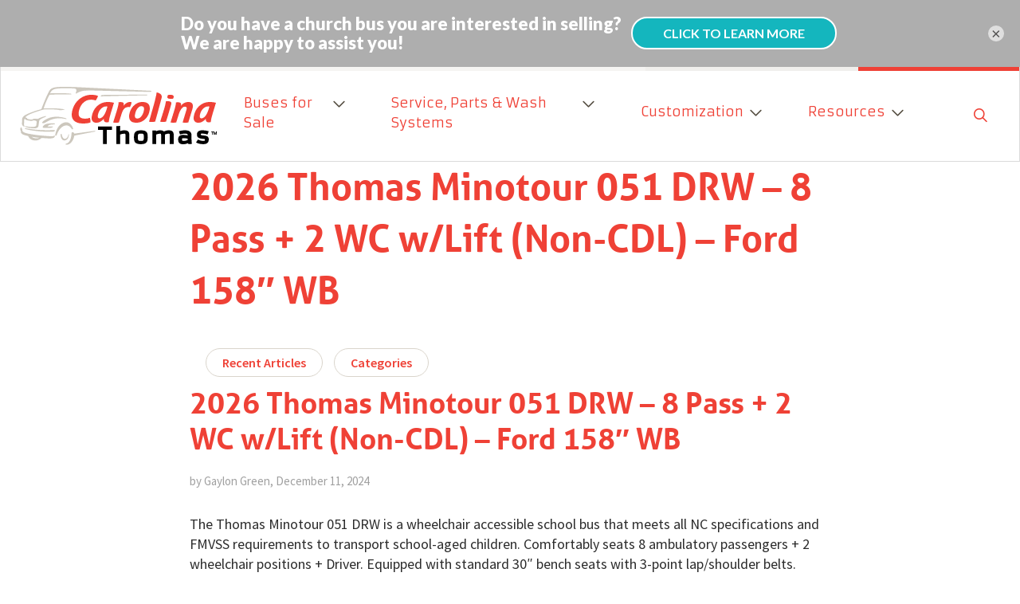

--- FILE ---
content_type: text/html; charset=UTF-8
request_url: https://www.carolinathomas.com/option/upholstery-vinyl-fireblock-blue/
body_size: 12926
content:
<!DOCTYPE html>
<html lang="en-US">
	<head>
				<meta http-equiv="Content-Type" content="text/html; charset=utf-8" />
		<meta name="author" content="Carolina Thomas, LLC">
		<meta name="viewport"  content="initial-scale=1, width=device-width, user-scalable=0">
		<meta http-equiv="X-UA-Compatible" content="IE=edge" />
		<link rel="profile" href="http://gmpg.org/xfn/11" />

		<!-- Generated Favicon (http://realfavicongenerator.net/) -->
<!--		<link rel="apple-touch-icon" sizes="180x180" href="--><!--/apple-touch-icon.png">-->
<!--		<link rel="icon" type="image/png" sizes="32x32" href="--><!--/favicon-32x32.png">-->
<!--		<link rel="icon" type="image/png" sizes="16x16" href="--><!--/favicon-16x16.png">-->
<!--		<link rel="mask-icon" href="--><!--/safari-pinned-tab.svg" color="#5bbad5">-->
<!--		<meta name="msapplication-TileColor" content="#ffffff">-->
<!--		<meta name="msapplication-TileImage" content="--><!--/mstile-150x150.png">-->
<!--		<meta name="theme-color" content="#ffffff">-->
		<script type="text/javascript" src="//ajax.googleapis.com/ajax/libs/jquery/1.10.2/jquery.min.js"></script>

		<link rel="apple-touch-icon" sizes="180x180" href="https://www.carolinathomas.com/wp-content/themes/carolina_thomas/favicon/apple-touch-icon.png">
		<link rel="icon" type="image/png" sizes="32x32" href="https://www.carolinathomas.com/wp-content/themes/carolina_thomas/favicon/favicon-32x32.png">
		<link rel="icon" type="image/png" sizes="16x16" href="https://www.carolinathomas.com/wp-content/themes/carolina_thomas/favicon/favicon-16x16.png">
		<link rel="manifest" href="https://www.carolinathomas.com/wp-content/themes/carolina_thomas/favicon/site.webmanifest" crossorigin="use-credentials">
		<meta name="msapplication-TileColor" content="#5bbad5">
		<meta name="theme-color" content="#ffffff">


		<meta name='robots' content='noindex, follow' />

	<!-- This site is optimized with the Yoast SEO plugin v26.7 - https://yoast.com/wordpress/plugins/seo/ -->
	<title>Upholstery - Vinyl, Fireblock, Blue Archives - Carolina Thomas, LLC</title>
	<meta property="og:locale" content="en_US" />
	<meta property="og:type" content="article" />
	<meta property="og:title" content="Upholstery - Vinyl, Fireblock, Blue Archives - Carolina Thomas, LLC" />
	<meta property="og:url" content="https://www.carolinathomas.com/option/upholstery-vinyl-fireblock-blue/" />
	<meta property="og:site_name" content="Carolina Thomas, LLC" />
	<script type="application/ld+json" class="yoast-schema-graph">{"@context":"https://schema.org","@graph":[{"@type":"CollectionPage","@id":"https://www.carolinathomas.com/option/upholstery-vinyl-fireblock-blue/","url":"https://www.carolinathomas.com/option/upholstery-vinyl-fireblock-blue/","name":"Upholstery - Vinyl, Fireblock, Blue Archives - Carolina Thomas, LLC","isPartOf":{"@id":"https://www.carolinathomas.com/#website"},"inLanguage":"en-US"},{"@type":"WebSite","@id":"https://www.carolinathomas.com/#website","url":"https://www.carolinathomas.com/","name":"Carolina Thomas, LLC","description":"","publisher":{"@id":"https://www.carolinathomas.com/#organization"},"potentialAction":[{"@type":"SearchAction","target":{"@type":"EntryPoint","urlTemplate":"https://www.carolinathomas.com/?s={search_term_string}"},"query-input":{"@type":"PropertyValueSpecification","valueRequired":true,"valueName":"search_term_string"}}],"inLanguage":"en-US"},{"@type":"Organization","@id":"https://www.carolinathomas.com/#organization","name":"Carolina Thomas","url":"https://www.carolinathomas.com/","logo":{"@type":"ImageObject","inLanguage":"en-US","@id":"https://www.carolinathomas.com/#/schema/logo/image/","url":"https://www.carolinathomas.com/wp-content/uploads/2016/02/CT-Logo_PipelineDeals-Email-320x94.jpg","contentUrl":"https://www.carolinathomas.com/wp-content/uploads/2016/02/CT-Logo_PipelineDeals-Email-320x94.jpg","width":320,"height":94,"caption":"Carolina Thomas"},"image":{"@id":"https://www.carolinathomas.com/#/schema/logo/image/"}}]}</script>
	<!-- / Yoast SEO plugin. -->


<link rel='dns-prefetch' href='//kit.fontawesome.com' />
<link rel="alternate" type="application/rss+xml" title="Carolina Thomas, LLC &raquo; Feed" href="https://www.carolinathomas.com/feed/" />
<link rel="alternate" type="application/rss+xml" title="Carolina Thomas, LLC &raquo; Comments Feed" href="https://www.carolinathomas.com/comments/feed/" />
<link rel="alternate" type="application/rss+xml" title="Carolina Thomas, LLC &raquo; Upholstery - Vinyl, Fireblock, Blue Bus Options Feed" href="https://www.carolinathomas.com/option/upholstery-vinyl-fireblock-blue/feed/" />
<style id='wp-img-auto-sizes-contain-inline-css' type='text/css'>
img:is([sizes=auto i],[sizes^="auto," i]){contain-intrinsic-size:3000px 1500px}
/*# sourceURL=wp-img-auto-sizes-contain-inline-css */
</style>
<link rel='stylesheet' id='jquery.prettyphoto-css' href='https://www.carolinathomas.com/wp-content/plugins/wp-video-lightbox/css/prettyPhoto.css?ver=6.9' type='text/css' media='all' />
<link rel='stylesheet' id='video-lightbox-css' href='https://www.carolinathomas.com/wp-content/plugins/wp-video-lightbox/wp-video-lightbox.css?ver=6.9' type='text/css' media='all' />
<style id='wp-emoji-styles-inline-css' type='text/css'>

	img.wp-smiley, img.emoji {
		display: inline !important;
		border: none !important;
		box-shadow: none !important;
		height: 1em !important;
		width: 1em !important;
		margin: 0 0.07em !important;
		vertical-align: -0.1em !important;
		background: none !important;
		padding: 0 !important;
	}
/*# sourceURL=wp-emoji-styles-inline-css */
</style>
<link rel='stylesheet' id='wp-block-library-css' href='https://www.carolinathomas.com/wp-includes/css/dist/block-library/style.min.css?ver=6.9' type='text/css' media='all' />
<style id='wp-block-paragraph-inline-css' type='text/css'>
.is-small-text{font-size:.875em}.is-regular-text{font-size:1em}.is-large-text{font-size:2.25em}.is-larger-text{font-size:3em}.has-drop-cap:not(:focus):first-letter{float:left;font-size:8.4em;font-style:normal;font-weight:100;line-height:.68;margin:.05em .1em 0 0;text-transform:uppercase}body.rtl .has-drop-cap:not(:focus):first-letter{float:none;margin-left:.1em}p.has-drop-cap.has-background{overflow:hidden}:root :where(p.has-background){padding:1.25em 2.375em}:where(p.has-text-color:not(.has-link-color)) a{color:inherit}p.has-text-align-left[style*="writing-mode:vertical-lr"],p.has-text-align-right[style*="writing-mode:vertical-rl"]{rotate:180deg}
/*# sourceURL=https://www.carolinathomas.com/wp-includes/blocks/paragraph/style.min.css */
</style>
<style id='global-styles-inline-css' type='text/css'>
:root{--wp--preset--aspect-ratio--square: 1;--wp--preset--aspect-ratio--4-3: 4/3;--wp--preset--aspect-ratio--3-4: 3/4;--wp--preset--aspect-ratio--3-2: 3/2;--wp--preset--aspect-ratio--2-3: 2/3;--wp--preset--aspect-ratio--16-9: 16/9;--wp--preset--aspect-ratio--9-16: 9/16;--wp--preset--color--black: #000000;--wp--preset--color--cyan-bluish-gray: #abb8c3;--wp--preset--color--white: #ffffff;--wp--preset--color--pale-pink: #f78da7;--wp--preset--color--vivid-red: #cf2e2e;--wp--preset--color--luminous-vivid-orange: #ff6900;--wp--preset--color--luminous-vivid-amber: #fcb900;--wp--preset--color--light-green-cyan: #7bdcb5;--wp--preset--color--vivid-green-cyan: #00d084;--wp--preset--color--pale-cyan-blue: #8ed1fc;--wp--preset--color--vivid-cyan-blue: #0693e3;--wp--preset--color--vivid-purple: #9b51e0;--wp--preset--color--primary: #EF4136;--wp--preset--color--secondary: #2C2C2C;--wp--preset--color--tertiary: #199491;--wp--preset--color--light: #F5F4F2;--wp--preset--color--medium: #aca493;--wp--preset--color--dark: #554e41;--wp--preset--gradient--vivid-cyan-blue-to-vivid-purple: linear-gradient(135deg,rgb(6,147,227) 0%,rgb(155,81,224) 100%);--wp--preset--gradient--light-green-cyan-to-vivid-green-cyan: linear-gradient(135deg,rgb(122,220,180) 0%,rgb(0,208,130) 100%);--wp--preset--gradient--luminous-vivid-amber-to-luminous-vivid-orange: linear-gradient(135deg,rgb(252,185,0) 0%,rgb(255,105,0) 100%);--wp--preset--gradient--luminous-vivid-orange-to-vivid-red: linear-gradient(135deg,rgb(255,105,0) 0%,rgb(207,46,46) 100%);--wp--preset--gradient--very-light-gray-to-cyan-bluish-gray: linear-gradient(135deg,rgb(238,238,238) 0%,rgb(169,184,195) 100%);--wp--preset--gradient--cool-to-warm-spectrum: linear-gradient(135deg,rgb(74,234,220) 0%,rgb(151,120,209) 20%,rgb(207,42,186) 40%,rgb(238,44,130) 60%,rgb(251,105,98) 80%,rgb(254,248,76) 100%);--wp--preset--gradient--blush-light-purple: linear-gradient(135deg,rgb(255,206,236) 0%,rgb(152,150,240) 100%);--wp--preset--gradient--blush-bordeaux: linear-gradient(135deg,rgb(254,205,165) 0%,rgb(254,45,45) 50%,rgb(107,0,62) 100%);--wp--preset--gradient--luminous-dusk: linear-gradient(135deg,rgb(255,203,112) 0%,rgb(199,81,192) 50%,rgb(65,88,208) 100%);--wp--preset--gradient--pale-ocean: linear-gradient(135deg,rgb(255,245,203) 0%,rgb(182,227,212) 50%,rgb(51,167,181) 100%);--wp--preset--gradient--electric-grass: linear-gradient(135deg,rgb(202,248,128) 0%,rgb(113,206,126) 100%);--wp--preset--gradient--midnight: linear-gradient(135deg,rgb(2,3,129) 0%,rgb(40,116,252) 100%);--wp--preset--font-size--small: 13px;--wp--preset--font-size--medium: 20px;--wp--preset--font-size--large: 36px;--wp--preset--font-size--x-large: 42px;--wp--preset--spacing--20: 0.44rem;--wp--preset--spacing--30: 0.67rem;--wp--preset--spacing--40: 1rem;--wp--preset--spacing--50: 1.5rem;--wp--preset--spacing--60: 2.25rem;--wp--preset--spacing--70: 3.38rem;--wp--preset--spacing--80: 5.06rem;--wp--preset--shadow--natural: 6px 6px 9px rgba(0, 0, 0, 0.2);--wp--preset--shadow--deep: 12px 12px 50px rgba(0, 0, 0, 0.4);--wp--preset--shadow--sharp: 6px 6px 0px rgba(0, 0, 0, 0.2);--wp--preset--shadow--outlined: 6px 6px 0px -3px rgb(255, 255, 255), 6px 6px rgb(0, 0, 0);--wp--preset--shadow--crisp: 6px 6px 0px rgb(0, 0, 0);}:where(.is-layout-flex){gap: 0.5em;}:where(.is-layout-grid){gap: 0.5em;}body .is-layout-flex{display: flex;}.is-layout-flex{flex-wrap: wrap;align-items: center;}.is-layout-flex > :is(*, div){margin: 0;}body .is-layout-grid{display: grid;}.is-layout-grid > :is(*, div){margin: 0;}:where(.wp-block-columns.is-layout-flex){gap: 2em;}:where(.wp-block-columns.is-layout-grid){gap: 2em;}:where(.wp-block-post-template.is-layout-flex){gap: 1.25em;}:where(.wp-block-post-template.is-layout-grid){gap: 1.25em;}.has-black-color{color: var(--wp--preset--color--black) !important;}.has-cyan-bluish-gray-color{color: var(--wp--preset--color--cyan-bluish-gray) !important;}.has-white-color{color: var(--wp--preset--color--white) !important;}.has-pale-pink-color{color: var(--wp--preset--color--pale-pink) !important;}.has-vivid-red-color{color: var(--wp--preset--color--vivid-red) !important;}.has-luminous-vivid-orange-color{color: var(--wp--preset--color--luminous-vivid-orange) !important;}.has-luminous-vivid-amber-color{color: var(--wp--preset--color--luminous-vivid-amber) !important;}.has-light-green-cyan-color{color: var(--wp--preset--color--light-green-cyan) !important;}.has-vivid-green-cyan-color{color: var(--wp--preset--color--vivid-green-cyan) !important;}.has-pale-cyan-blue-color{color: var(--wp--preset--color--pale-cyan-blue) !important;}.has-vivid-cyan-blue-color{color: var(--wp--preset--color--vivid-cyan-blue) !important;}.has-vivid-purple-color{color: var(--wp--preset--color--vivid-purple) !important;}.has-black-background-color{background-color: var(--wp--preset--color--black) !important;}.has-cyan-bluish-gray-background-color{background-color: var(--wp--preset--color--cyan-bluish-gray) !important;}.has-white-background-color{background-color: var(--wp--preset--color--white) !important;}.has-pale-pink-background-color{background-color: var(--wp--preset--color--pale-pink) !important;}.has-vivid-red-background-color{background-color: var(--wp--preset--color--vivid-red) !important;}.has-luminous-vivid-orange-background-color{background-color: var(--wp--preset--color--luminous-vivid-orange) !important;}.has-luminous-vivid-amber-background-color{background-color: var(--wp--preset--color--luminous-vivid-amber) !important;}.has-light-green-cyan-background-color{background-color: var(--wp--preset--color--light-green-cyan) !important;}.has-vivid-green-cyan-background-color{background-color: var(--wp--preset--color--vivid-green-cyan) !important;}.has-pale-cyan-blue-background-color{background-color: var(--wp--preset--color--pale-cyan-blue) !important;}.has-vivid-cyan-blue-background-color{background-color: var(--wp--preset--color--vivid-cyan-blue) !important;}.has-vivid-purple-background-color{background-color: var(--wp--preset--color--vivid-purple) !important;}.has-black-border-color{border-color: var(--wp--preset--color--black) !important;}.has-cyan-bluish-gray-border-color{border-color: var(--wp--preset--color--cyan-bluish-gray) !important;}.has-white-border-color{border-color: var(--wp--preset--color--white) !important;}.has-pale-pink-border-color{border-color: var(--wp--preset--color--pale-pink) !important;}.has-vivid-red-border-color{border-color: var(--wp--preset--color--vivid-red) !important;}.has-luminous-vivid-orange-border-color{border-color: var(--wp--preset--color--luminous-vivid-orange) !important;}.has-luminous-vivid-amber-border-color{border-color: var(--wp--preset--color--luminous-vivid-amber) !important;}.has-light-green-cyan-border-color{border-color: var(--wp--preset--color--light-green-cyan) !important;}.has-vivid-green-cyan-border-color{border-color: var(--wp--preset--color--vivid-green-cyan) !important;}.has-pale-cyan-blue-border-color{border-color: var(--wp--preset--color--pale-cyan-blue) !important;}.has-vivid-cyan-blue-border-color{border-color: var(--wp--preset--color--vivid-cyan-blue) !important;}.has-vivid-purple-border-color{border-color: var(--wp--preset--color--vivid-purple) !important;}.has-vivid-cyan-blue-to-vivid-purple-gradient-background{background: var(--wp--preset--gradient--vivid-cyan-blue-to-vivid-purple) !important;}.has-light-green-cyan-to-vivid-green-cyan-gradient-background{background: var(--wp--preset--gradient--light-green-cyan-to-vivid-green-cyan) !important;}.has-luminous-vivid-amber-to-luminous-vivid-orange-gradient-background{background: var(--wp--preset--gradient--luminous-vivid-amber-to-luminous-vivid-orange) !important;}.has-luminous-vivid-orange-to-vivid-red-gradient-background{background: var(--wp--preset--gradient--luminous-vivid-orange-to-vivid-red) !important;}.has-very-light-gray-to-cyan-bluish-gray-gradient-background{background: var(--wp--preset--gradient--very-light-gray-to-cyan-bluish-gray) !important;}.has-cool-to-warm-spectrum-gradient-background{background: var(--wp--preset--gradient--cool-to-warm-spectrum) !important;}.has-blush-light-purple-gradient-background{background: var(--wp--preset--gradient--blush-light-purple) !important;}.has-blush-bordeaux-gradient-background{background: var(--wp--preset--gradient--blush-bordeaux) !important;}.has-luminous-dusk-gradient-background{background: var(--wp--preset--gradient--luminous-dusk) !important;}.has-pale-ocean-gradient-background{background: var(--wp--preset--gradient--pale-ocean) !important;}.has-electric-grass-gradient-background{background: var(--wp--preset--gradient--electric-grass) !important;}.has-midnight-gradient-background{background: var(--wp--preset--gradient--midnight) !important;}.has-small-font-size{font-size: var(--wp--preset--font-size--small) !important;}.has-medium-font-size{font-size: var(--wp--preset--font-size--medium) !important;}.has-large-font-size{font-size: var(--wp--preset--font-size--large) !important;}.has-x-large-font-size{font-size: var(--wp--preset--font-size--x-large) !important;}
/*# sourceURL=global-styles-inline-css */
</style>

<style id='classic-theme-styles-inline-css' type='text/css'>
/*! This file is auto-generated */
.wp-block-button__link{color:#fff;background-color:#32373c;border-radius:9999px;box-shadow:none;text-decoration:none;padding:calc(.667em + 2px) calc(1.333em + 2px);font-size:1.125em}.wp-block-file__button{background:#32373c;color:#fff;text-decoration:none}
/*# sourceURL=/wp-includes/css/classic-themes.min.css */
</style>
<style id='font-awesome-svg-styles-default-inline-css' type='text/css'>
.svg-inline--fa {
  display: inline-block;
  height: 1em;
  overflow: visible;
  vertical-align: -.125em;
}
/*# sourceURL=font-awesome-svg-styles-default-inline-css */
</style>
<link rel='stylesheet' id='font-awesome-svg-styles-css' href='https://www.carolinathomas.com/wp-content/uploads/font-awesome/v6.3.0/css/svg-with-js.css' type='text/css' media='all' />
<style id='font-awesome-svg-styles-inline-css' type='text/css'>
   .wp-block-font-awesome-icon svg::before,
   .wp-rich-text-font-awesome-icon svg::before {content: unset;}
/*# sourceURL=font-awesome-svg-styles-inline-css */
</style>
<link rel='stylesheet' id='link-profile-css' href='https://www.carolinathomas.com/wp-content/plugins/link-profile/public/css/link-profile-public.css?ver=1.0.0' type='text/css' media='all' />
<link rel='stylesheet' id='wpfront-notification-bar-css' href='https://www.carolinathomas.com/wp-content/plugins/wpfront-notification-bar/css/wpfront-notification-bar.min.css?ver=3.5.1.05102' type='text/css' media='all' />
<link rel='stylesheet' id='fontawesome-css' href='https://www.carolinathomas.com/wp-content/themes/carolina_thomas/css/fontawesome.css?ver=2.1.4' type='text/css' media='all' />
<link rel='stylesheet' id='default-styles-css' href='https://www.carolinathomas.com/wp-content/themes/carolina_thomas/style.css?ver=2.1.4' type='text/css' media='all' />
<script type="text/javascript" src="https://www.carolinathomas.com/wp-includes/js/jquery/jquery.min.js?ver=3.7.1" id="jquery-core-js"></script>
<script type="text/javascript" src="https://www.carolinathomas.com/wp-includes/js/jquery/jquery-migrate.min.js?ver=3.4.1" id="jquery-migrate-js"></script>
<script type="text/javascript" src="https://www.carolinathomas.com/wp-content/plugins/wp-video-lightbox/js/jquery.prettyPhoto.js?ver=3.1.6" id="jquery.prettyphoto-js"></script>
<script type="text/javascript" id="video-lightbox-js-extra">
/* <![CDATA[ */
var vlpp_vars = {"prettyPhoto_rel":"wp-video-lightbox","animation_speed":"fast","slideshow":"5000","autoplay_slideshow":"false","opacity":"0.80","show_title":"true","allow_resize":"true","allow_expand":"true","default_width":"640","default_height":"480","counter_separator_label":"/","theme":"pp_default","horizontal_padding":"20","hideflash":"false","wmode":"opaque","autoplay":"false","modal":"false","deeplinking":"false","overlay_gallery":"true","overlay_gallery_max":"30","keyboard_shortcuts":"true","ie6_fallback":"true"};
//# sourceURL=video-lightbox-js-extra
/* ]]> */
</script>
<script type="text/javascript" src="https://www.carolinathomas.com/wp-content/plugins/wp-video-lightbox/js/video-lightbox.js?ver=3.1.6" id="video-lightbox-js"></script>
<script type="text/javascript" src="https://www.carolinathomas.com/wp-content/plugins/link-profile/public/js/link-profile-public.js?ver=1.0.0" id="link-profile-js"></script>
<script type="text/javascript" src="https://www.carolinathomas.com/wp-content/plugins/wpfront-notification-bar/js/wpfront-notification-bar.min.js?ver=3.5.1.05102" id="wpfront-notification-bar-js"></script>
<script defer crossorigin="anonymous" type="text/javascript" src="https://kit.fontawesome.com/63c608cb79.js" id="font-awesome-official-js"></script>
<link rel="https://api.w.org/" href="https://www.carolinathomas.com/wp-json/" /><link rel="alternate" title="JSON" type="application/json" href="https://www.carolinathomas.com/wp-json/wp/v2/option/337" /><link rel="EditURI" type="application/rsd+xml" title="RSD" href="https://www.carolinathomas.com/xmlrpc.php?rsd" />
<meta name="generator" content="WordPress 6.9" />
<script>
            WP_VIDEO_LIGHTBOX_VERSION="1.9.12";
            WP_VID_LIGHTBOX_URL="https://www.carolinathomas.com/wp-content/plugins/wp-video-lightbox";
                        function wpvl_paramReplace(name, string, value) {
                // Find the param with regex
                // Grab the first character in the returned string (should be ? or &)
                // Replace our href string with our new value, passing on the name and delimeter

                var re = new RegExp("[\?&]" + name + "=([^&#]*)");
                var matches = re.exec(string);
                var newString;

                if (matches === null) {
                    // if there are no params, append the parameter
                    newString = string + '?' + name + '=' + value;
                } else {
                    var delimeter = matches[0].charAt(0);
                    newString = string.replace(re, delimeter + name + "=" + value);
                }
                return newString;
            }
            </script><!-- Google Tag Manager -->
<script>(function(w,d,s,l,i){w[l]=w[l]||[];w[l].push({'gtm.start':
new Date().getTime(),event:'gtm.js'});var f=d.getElementsByTagName(s)[0],
j=d.createElement(s),dl=l!='dataLayer'?'&l='+l:'';j.async=true;j.src=
'https://www.googletagmanager.com/gtm.js?id='+i+dl;f.parentNode.insertBefore(j,f);
})(window,document,'script','dataLayer','GTM-PV4CQ2');</script>
<!-- End Google Tag Manager -->
<script type="application/ld+json">
{
  "@context": "https://schema.org",
  "@type": "AutomotiveBusiness",
  "name": "Carolina Thomas LLC",
  "image": "https://www.carolinathomas.com/wp-content/themes/carolina_thomas/images/logo.svg",
  "@id": "https://www.carolinathomas.com/#automotivebusiness",
  "url": "https://www.carolinathomas.com/",
  "telephone": "(336) 851-1718",
  "priceRange": "$$$",
  "address": {
    "@type": "PostalAddress",
    "streetAddress": "6327 Burnt Poplar Rd",
    "addressLocality": "Greensboro",
    "addressRegion": "NC",
    "postalCode": "27409",
    "addressCountry": "US"
  },
  "geo": {
    "@type": "GeoCoordinates",
    "latitude": 36.0720929,
    "longitude": -79.92620509999999
  },
  "openingHoursSpecification": {
    "@type": "OpeningHoursSpecification",
    "dayOfWeek": [
      "Monday",
      "Tuesday",
      "Wednesday",
      "Thursday",
      "Friday"
    ],
    "opens": "07:00",
    "closes": "17:00"
  },
  "sameAs": [
    "https://www.facebook.com/carolinathomasllc/",
    "https://www.bbb.org/us/nc/greensboro/profile/bus-rental/carolina-thomas-llc-0503-33017044"
  ]
}
</script>		<style type="text/css" id="wp-custom-css">
			.toplindent {
margin-top:none;
}
.lindent {
padding-left:none;
}
.bushours {
border-bottom:2px solid transparent;
}

@media (max-width: 992px) {
/*For safari issue with wpfront bar*/
	#header {
		z-index:100000;
	}
.bushours {
border-bottom:2px solid transparent;
/* #EF4136 !important */
}
.row.awards {
width:100% !important;
}
}

@media (min-width: 992px) {
.submenu {
    position: absolute;
    min-width: 185px;
}
.toplindent {
margin-top:1rem !important;
}
.lindent {
padding-left:5rem !important;
}
}

/** Unbounce popover - push down header **/
body:has(.ub-emb-bar-frame) {
	margin-top: calc(var(--header-height) + 55px) !important;
}
body:has(.ub-emb-bar-frame) header {
	margin-top: 135px;
}

body.admin-bar:has(.ub-emb-bar-frame) header {
	margin-top: 100px;
}

@media (min-width: 955px) {
	body:has(.ub-emb-bar-frame) header {
		margin-top: 84px;
	}

	body.admin-bar:has(.ub-emb-bar-frame) header {
		margin-top: 52px;
	}
}
/** End Unbounce popover **/


body.popup-active {
	overflow:hidden;
}		</style>
			<link rel='stylesheet' id='ugb-style-css-css' href='https://www.carolinathomas.com/wp-content/plugins/stackable-ultimate-gutenberg-blocks-premium/dist/frontend_blocks.css?ver=3.19.5' type='text/css' media='all' />
<link rel='stylesheet' id='ugb-style-css-responsive-css' href='https://www.carolinathomas.com/wp-content/plugins/stackable-ultimate-gutenberg-blocks-premium/dist/frontend_blocks_responsive.css?ver=3.19.5' type='text/css' media='all' />
<style id='ugb-style-css-nodep-inline-css' type='text/css'>
/* Global Color Schemes (background-scheme-default-3) */
.stk--background-scheme--scheme-default-3{--stk-block-background-color:#0f0e17;--stk-heading-color:#fffffe;--stk-text-color:#fffffe;--stk-link-color:#f00069;--stk-accent-color:#f00069;--stk-subtitle-color:#f00069;--stk-button-background-color:#f00069;--stk-button-text-color:#fffffe;--stk-button-outline-color:#fffffe;}
/* Global Color Schemes (container-scheme-default-3) */
.stk--container-scheme--scheme-default-3{--stk-container-background-color:#0f0e17;--stk-heading-color:#fffffe;--stk-text-color:#fffffe;--stk-link-color:#f00069;--stk-accent-color:#f00069;--stk-subtitle-color:#f00069;--stk-button-background-color:#f00069;--stk-button-text-color:#fffffe;--stk-button-outline-color:#fffffe;}
/* Global Preset Controls */
:root{--stk--preset--font-size--small:var(--wp--preset--font-size--small);--stk--preset--font-size--medium:var(--wp--preset--font-size--medium);--stk--preset--font-size--large:var(--wp--preset--font-size--large);--stk--preset--font-size--x-large:var(--wp--preset--font-size--x-large);--stk--preset--spacing--20:var(--wp--preset--spacing--20);--stk--preset--spacing--30:var(--wp--preset--spacing--30);--stk--preset--spacing--40:var(--wp--preset--spacing--40);--stk--preset--spacing--50:var(--wp--preset--spacing--50);--stk--preset--spacing--60:var(--wp--preset--spacing--60);--stk--preset--spacing--70:var(--wp--preset--spacing--70);--stk--preset--spacing--80:var(--wp--preset--spacing--80);}
/*# sourceURL=ugb-style-css-nodep-inline-css */
</style>
</head>

	<body class="archive tax-option term-upholstery-vinyl-fireblock-blue term-337 wp-theme-carolina_thomas">
<!-- Google Tag Manager (noscript) -->
<noscript><iframe src="https://www.googletagmanager.com/ns.html?id=GTM-PV4CQ2"
height="0" width="0" style="display:none;visibility:hidden"></iframe></noscript>
<!-- End Google Tag Manager (noscript) -->
		                <style type="text/css">
                #wpfront-notification-bar, #wpfront-notification-bar-editor            {
            background: #EF4136;
            background: -moz-linear-gradient(top, #EF4136 0%, #EF4136 100%);
            background: -webkit-gradient(linear, left top, left bottom, color-stop(0%,#EF4136), color-stop(100%,#EF4136));
            background: -webkit-linear-gradient(top, #EF4136 0%,#EF4136 100%);
            background: -o-linear-gradient(top, #EF4136 0%,#EF4136 100%);
            background: -ms-linear-gradient(top, #EF4136 0%,#EF4136 100%);
            background: linear-gradient(to bottom, #EF4136 0%, #EF4136 100%);
            filter: progid:DXImageTransform.Microsoft.gradient( startColorstr='#EF4136', endColorstr='#EF4136',GradientType=0 );
            background-repeat: no-repeat;
                        }
            #wpfront-notification-bar div.wpfront-message, #wpfront-notification-bar-editor.wpfront-message            {
            color: #ffffff;
                        }
            #wpfront-notification-bar a.wpfront-button, #wpfront-notification-bar-editor a.wpfront-button            {
            background: #e80000;
            background: -moz-linear-gradient(top, #e80000 0%, #c20000 100%);
            background: -webkit-gradient(linear, left top, left bottom, color-stop(0%,#e80000), color-stop(100%,#c20000));
            background: -webkit-linear-gradient(top, #e80000 0%,#c20000 100%);
            background: -o-linear-gradient(top, #e80000 0%,#c20000 100%);
            background: -ms-linear-gradient(top, #e80000 0%,#c20000 100%);
            background: linear-gradient(to bottom, #e80000 0%, #c20000 100%);
            filter: progid:DXImageTransform.Microsoft.gradient( startColorstr='#e80000', endColorstr='#c20000',GradientType=0 );

            background-repeat: no-repeat;
            color: #ffffff;
            }
            #wpfront-notification-bar-open-button            {
            background-color: #e80000;
            right: 10px;
                        }
            #wpfront-notification-bar-open-button.top                {
                background-image: url(https://www.carolinathomas.com/wp-content/plugins/wpfront-notification-bar/images/arrow_down.png);
                }

                #wpfront-notification-bar-open-button.bottom                {
                background-image: url(https://www.carolinathomas.com/wp-content/plugins/wpfront-notification-bar/images/arrow_up.png);
                }
                #wpfront-notification-bar-table, .wpfront-notification-bar tbody, .wpfront-notification-bar tr            {
                        }
            #wpfront-notification-bar div.wpfront-close            {
            border: 1px solid #555555;
            background-color: #555555;
            color: #000000;
            }
            #wpfront-notification-bar div.wpfront-close:hover            {
            border: 1px solid #aaaaaa;
            background-color: #aaaaaa;
            }
             #wpfront-notification-bar-spacer { display:block; }/* Set for larger than 2200px resolutions */ @media only screen and (min-width: 2200px) { .row.bus-title-container { margin-top:95px !important; } } /* Resolutions below 2200px */ #header { margin-top:55px !important; } #main.container-fluid { margin-top:0rem !important; } .row.bus-title-container { margin-top:55px !important; } /* Specific breakpoint adjustments */ @media screen and (max-width: 992px) { #header { margin-top:55px !important; } } @media screen and (max-width: 783px) { #header, .container-fluid { margin-top:55px !important; } #main { margin-top:5.5em !important; } div.container-fluid { margin-top:0px !important; } } @media screen and (min-width: 783px) { .logged-in #wpfront-notification-bar { top: 32px; } } @media screen and (max-width: 782px) { .logged-in #wpfront-notification-bar { top: 46px !important; } } @media screen and (max-width: 600px) { #header, .container-fluid { margin-top:3em !important; } #main { margin-top:6.5em !important; } #breadcrumbs { margin-top:1em !important; } #wpfront-notification-bar-table td { display: flex; align-items: center; padding: 0 16px; height: 53px; } #wpfront-notification-bar{ height: 55px; } } @media screen and (max-width: 460px) { #header, .container-fluid { margin-top:55px !important; } #main { margin-top:7.5em !important; } #wpfront-notification-bar-table p { font-size: 1.6rem; line-height: 2rem; } }                </style>
                            <div id="wpfront-notification-bar-spacer" class="wpfront-notification-bar-spacer  wpfront-fixed-position hidden">
                <div id="wpfront-notification-bar-open-button" aria-label="reopen" role="button" class="wpfront-notification-bar-open-button hidden top wpfront-bottom-shadow"></div>
                <div id="wpfront-notification-bar" class="wpfront-notification-bar wpfront-fixed wpfront-fixed-position top ">
                                         
                            <table id="wpfront-notification-bar-table" border="0" cellspacing="0" cellpadding="0" role="presentation">                        
                                <tr>
                                    <td>
                                     
                                    <div class="wpfront-message wpfront-div">
                                        <p><span style="color: #ffffff">NOW HIRING AT OUR MIDLAND, NC LOCATION - ALL POSITIONS</span></p>                                    </div>
                                                       
                                        <div class="wpfront-div">
                                                                                                                                        <a class="wpfront-button" href="https://www.carolinathomas.com/careers/"  target="_self" >APPLY NOW</a>
                                                                                                                                    </div>                                   
                                                                                                       
                                    </td>
                                </tr>              
                            </table>
                            
                                    </div>
            </div>
            
            <script type="text/javascript">
                function __load_wpfront_notification_bar() {
                    if (typeof wpfront_notification_bar === "function") {
                        wpfront_notification_bar({"position":1,"height":55,"fixed_position":true,"animate_delay":0.5,"close_button":false,"button_action_close_bar":false,"auto_close_after":0,"display_after":1,"is_admin_bar_showing":false,"display_open_button":false,"keep_closed":false,"keep_closed_for":0,"position_offset":0,"display_scroll":false,"display_scroll_offset":100,"keep_closed_cookie":"wpfront-notification-bar-keep-closed","log":false,"id_suffix":"","log_prefix":"[WPFront Notification Bar]","theme_sticky_selector":"","set_max_views":false,"max_views":0,"max_views_for":0,"max_views_cookie":"wpfront-notification-bar-max-views"});
                    } else {
                                    setTimeout(__load_wpfront_notification_bar, 100);
                    }
                }
                __load_wpfront_notification_bar();
            </script>
            		<header id="header">

			<a href="https://www.carolinathomas.com/" title="Go to Home Page" class="header-logo">
				<img src="https://www.carolinathomas.com/wp-content/themes/carolina_thomas/images/logo.svg" alt="Carolina Thomas, LLC Logo">
			</a>
			<a id="skipToMain" href="#main" rel="nofollow" class="sr-only sr-only-focusable">Skip to main content</a>

			<button class="header-navigation-toggle"><span class="sr-only">Toggle Primary Navigation</span><span class="far fa-bars"></span></button>

			<div class="header-quick-links">
				<ul id="menu-top-nav" class="header-quick-links-menu"><li id="menu-item-6795" class="menu-item menu-item-type-post_type menu-item-object-page menu-item-6795"><a href="https://www.carolinathomas.com/about/">About</a></li>
<li id="menu-item-6796" class="menu-item menu-item-type-post_type menu-item-object-page menu-item-6796"><a href="https://www.carolinathomas.com/contact/">Contact</a></li>
<li id="menu-item-9909" class="menu-item menu-item-type-post_type menu-item-object-page menu-item-9909"><a href="https://www.carolinathomas.com/careers/">Careers</a></li>
</ul>				<a href="tel:1-800-440-3492" class="header-quick-links-phone">
					1-800-440-3492
				</a>
			</div>

			<div class="header-navigation">

				<button class="header-search-open"><i class="far fa-search"></i></button>

				<ul id="menu-main-nav" class="header-main-navigation"><li  class="menu-item menu-item-type-custom menu-item-object-custom menu-item-has-children submenu-has-columns menu-item-6799"><a>Buses for Sale<div class="toggle-submenu"><i class="far fa-chevron-down"></i></div></a><ul class="submenu"><div class="column"><ul class="submenu"><li class="section-header">SEARCH BUSES</li></li><li  class="menu-item menu-item-type-post_type menu-item-object-page menu-item-6804"><a href="https://www.carolinathomas.com/new-bus-sales/">New Buses</a></li><li  class="menu-item menu-item-type-post_type menu-item-object-page menu-item-7397"><a href="https://www.carolinathomas.com/used-bus-sales/">Used Buses</a></li><li  class="menu-item menu-item-type-custom menu-item-object-custom menu-item-8395"><a href="https://www.carolinathomas.com/bus-inventory/">Bus Inventory</a></li></ul></div><div class="column"><ul class="submenu"><li class="section-header">BUSES BY TYPE</li></li><li  class="menu-item menu-item-type-post_type menu-item-object-page menu-item-6805"><a href="https://www.carolinathomas.com/new-bus-sales/activity/">Activity</a></li><li  class="menu-item menu-item-type-post_type menu-item-object-page menu-item-6806"><a href="https://www.carolinathomas.com/new-bus-sales/child-care/">Child Care</a></li><li  class="menu-item menu-item-type-post_type menu-item-object-page menu-item-6807"><a href="https://www.carolinathomas.com/new-bus-sales/church/">Church</a></li><li  class="menu-item menu-item-type-post_type menu-item-object-page menu-item-6808"><a href="https://www.carolinathomas.com/new-bus-sales/commercial/">Commercial</a></li><li  class="menu-item menu-item-type-post_type menu-item-object-page menu-item-6809"><a href="https://www.carolinathomas.com/new-bus-sales/retirement/">Health Care</a></li><li  class="menu-item menu-item-type-post_type menu-item-object-page menu-item-6810"><a href="https://www.carolinathomas.com/new-bus-sales/school/">Schools</a></li></ul></div><div class="column"><ul class="submenu"><li class="section-header">ELECTRIC</li></li><li  class="menu-item menu-item-type-post_type menu-item-object-page menu-item-10502"><a href="https://www.carolinathomas.com/the-value-of-electric-buses/">The Value of Electric Buses</a></li><li  class="menu-item menu-item-type-post_type menu-item-object-page menu-item-9683"><a href="https://www.carolinathomas.com/new-bus-sales/electric-school-bus/">Electric School Buses: Meet Jouley®</a></li><li  class="menu-item menu-item-type-post_type menu-item-object-page menu-item-10733"><a href="https://www.carolinathomas.com/electric-bus-funding-assistance/">Electric Bus Funding Assistance</a></li></ul></div><div class="column"><ul class="submenu"><li class="section-header">FINANCING & GUARANTEES</li></li><li  class="menu-item menu-item-type-post_type menu-item-object-page menu-item-10507"><a href="https://www.carolinathomas.com/financing/">Bus Financing Options</a></li><li  class="menu-item menu-item-type-post_type menu-item-object-page menu-item-6812"><a href="https://www.carolinathomas.com/bus-warranty/">Bus Warranty</a></li></ul></div></ul></li><li  class="menu-item menu-item-type-custom menu-item-object-custom menu-item-has-children submenu-has-columns menu-item-6801"><a>Service, Parts &#038; Wash Systems<div class="toggle-submenu"><i class="far fa-chevron-down"></i></div></a><ul class="submenu"><div class="column"><ul class="submenu"><li class="section-header">SERVICE</li></li><li  class="menu-item menu-item-type-post_type menu-item-object-page menu-item-6817"><a href="https://www.carolinathomas.com/service/maintenance-repair/">Maintenance &#038; Repair</a></li><li  class="menu-item menu-item-type-post_type menu-item-object-page menu-item-6816"><a href="https://www.carolinathomas.com/body-shop/collision-repair/">Collision Center</a></li></ul></div><div class="column"><ul class="submenu"><li class="section-header">PARTS</li></li><li  class="menu-item menu-item-type-post_type menu-item-object-page menu-item-6819"><a href="https://www.carolinathomas.com/bus-parts/">Parts</a></li><li  class="menu-item menu-item-type-post_type menu-item-object-page menu-item-6821"><a href="https://www.carolinathomas.com/bus-parts/contracted-parts/">CT Logistics</a></li></ul></div><div class="column"><ul class="submenu"><li class="section-header">WASH SYSTEMS</li></li><li  class="menu-item menu-item-type-post_type menu-item-object-page menu-item-9161"><a href="https://www.carolinathomas.com/efficient-affordable-bus-truck-wash-options/">Bus &#038; Truck Wash Systems</a></li></ul></div></ul></li><li  class="menu-item menu-item-type-custom menu-item-object-custom menu-item-has-children menu-item-6800"><a>Customization<div class="toggle-submenu"><i class="far fa-chevron-down"></i></div></a><ul class="submenu"><li  class="menu-item menu-item-type-post_type menu-item-object-page menu-item-6813"><a href="https://www.carolinathomas.com/body-shop/paint-services/">Bus Painting, Graphics and Decal Shop</a></li><li  class="menu-item menu-item-type-post_type menu-item-object-page menu-item-6815"><a href="https://www.carolinathomas.com/service/accessories/">Accessories</a></li></ul></li><li  class="menu-item menu-item-type-custom menu-item-object-custom menu-item-has-children submenu-has-columns menu-item-6802"><a>Resources<div class="toggle-submenu"><i class="far fa-chevron-down"></i></div></a><ul class="submenu"><div class="column"><ul class="submenu"><li  class="menu-item menu-item-type-post_type menu-item-object-page current_page_parent menu-item-6824"><a href="https://www.carolinathomas.com/resources/blog/">Blog</a></li><li  class="menu-item menu-item-type-post_type menu-item-object-page menu-item-7885"><a href="https://www.carolinathomas.com/resources/buzz-service-bulletins/buzz-signup/">Sign Up for the Bus Buzz Updates</a></li><li  class="menu-item menu-item-type-taxonomy menu-item-object-category menu-item-7893"><a href="https://www.carolinathomas.com/category/buzz-service-bulletins/">Buzz Service Bulletins</a></li><li  class="menu-item menu-item-type-post_type menu-item-object-page menu-item-6827"><a href="https://www.carolinathomas.com/resources/technical-training/">Technical Training</a></li><li  class="menu-item menu-item-type-post_type menu-item-object-page menu-item-7902"><a href="https://www.carolinathomas.com/resources/thomas-built-bus-learning-center/">Sign up for the Thomas Built Buses Learning Center</a></li><li  class="menu-item menu-item-type-post_type menu-item-object-post menu-item-8491"><a href="https://www.carolinathomas.com/2020/03/26/bus-disinfecting-best-practices/">Bus Disinfecting Best Practices</a></li></ul></div><div class="column"><ul class="submenu"><li  class="menu-item menu-item-type-post_type menu-item-object-page menu-item-6825"><a href="https://www.carolinathomas.com/resources/bus-manuals/">Manuals</a></li><li  class="menu-item menu-item-type-post_type menu-item-object-page menu-item-6826"><a href="https://www.carolinathomas.com/resources/bus-publications/">Publications</a></li><li  class="menu-item menu-item-type-post_type menu-item-object-page menu-item-9237"><a href="https://www.carolinathomas.com/about/platinumsupport/">Platinum Support from Carolina Thomas</a></li></ul></div></ul></li></ul>
				<form class="header-search" method="get" action="https://www.carolinathomas.com/">
					<label for="s" class="sr-only">Search</label>
					<input type="text" class="header-search-field" name="s" id="s" placeholder="What are you looking for?" />
					<button role="submit" class="header-search-submit">
						<span class="sr-only">Search</span>
						<span class="far fa-arrow-right"></span>
					</button>

					<button class="header-search-close">
						<span class="sr-only">Close Search</span>
						<span class="fal fa-times"></span>
					</button>
				</form>
			</div>
		</header>

		<section id="breadcrumbs">
	<div class="breadcrumb-container">
		<div class="row">
			<div class="col offset-xl-1">
				<span property="itemListElement" typeof="ListItem"><a property="item" typeof="WebPage" title="Go to Carolina Thomas, LLC." href="https://www.carolinathomas.com" class="home" ><span property="name">Carolina Thomas, LLC</span></a><meta property="position" content="1"></span><span property="itemListElement" typeof="ListItem"><a property="item" typeof="WebPage" title="Go to Bus Listings." href="https://www.carolinathomas.com/buses/" class="archive post-bus-archive" ><span property="name">Bus Listings</span></a><meta property="position" content="2"></span><span property="itemListElement" typeof="ListItem"><span property="name">Upholstery - Vinyl, Fireblock, Blue</span><meta property="position" content="3"></span>			</div>
		</div>
	</div>
</section>
	
		<main id="main" aria-roledescription="main" role="main" class="container-fluid">

<div class="offset-md-1 col-md-10 offset-xl-2 col-xl-8">
	<div id="page-title">
	<h1 class="has-primary-color">
		2026 Thomas Minotour 051 DRW &#8211; 8 Pass + 2 WC w/Lift (Non-CDL) &#8211; Ford 158&#8243; WB	</h1>
	<ul id="post-archive-nav">
	<li>
		<a class="btn-primary" href="https://www.carolinathomas.com/resources/blog/">Recent Articles</a>
	</li>
	<li>
		<a class="btn-primary nav-toggler" href="#category-menu-wrapper" id="categories-toggle">Categories</a>
	</li>
</ul>
</div>

<div id="category-menu-wrapper" class="alignfull">
	<ul>
			<li class="cat-item cat-item-177"><a href="https://www.carolinathomas.com/category/activity-buses/">Activity Buses</a>
</li>
	<li class="cat-item cat-item-168"><a href="https://www.carolinathomas.com/category/alternative-fuels/">Alternative Fuels</a>
</li>
	<li class="cat-item cat-item-172"><a href="https://www.carolinathomas.com/category/body-shop-paint/">Body Shop &amp; Paint</a>
</li>
	<li class="cat-item cat-item-290"><a href="https://www.carolinathomas.com/category/bus-news/">Bus News</a>
</li>
	<li class="cat-item cat-item-176"><a href="https://www.carolinathomas.com/category/bus-parts/">Bus Parts</a>
</li>
	<li class="cat-item cat-item-179"><a href="https://www.carolinathomas.com/category/bus-service-maintenance/">Bus Service &amp; Maintenance</a>
</li>
	<li class="cat-item cat-item-213"><a href="https://www.carolinathomas.com/category/buzz-service-bulletins/">Buzz Service Bulletins</a>
</li>
	<li class="cat-item cat-item-215"><a href="https://www.carolinathomas.com/category/childcare-buses/">Childcare Buses</a>
</li>
	<li class="cat-item cat-item-286"><a href="https://www.carolinathomas.com/category/church-buses/">Church Buses</a>
</li>
	<li class="cat-item cat-item-321"><a href="https://www.carolinathomas.com/category/client-testimonials/">Client Testimonials</a>
</li>
	<li class="cat-item cat-item-205"><a href="https://www.carolinathomas.com/category/community-service/">Community Service</a>
</li>
	<li class="cat-item cat-item-184"><a href="https://www.carolinathomas.com/category/education-training/">Education &amp; Training</a>
</li>
	<li class="cat-item cat-item-377"><a href="https://www.carolinathomas.com/category/electric-buses/">Electric Buses</a>
</li>
	<li class="cat-item cat-item-180"><a href="https://www.carolinathomas.com/category/engines/">Engines</a>
</li>
	<li class="cat-item cat-item-167"><a href="https://www.carolinathomas.com/category/green-sustainable-technologies/">Green &amp; Sustainable Technologies</a>
</li>
	<li class="cat-item cat-item-291"><a href="https://www.carolinathomas.com/category/people-places/">People &amp; Places</a>
</li>
	<li class="cat-item cat-item-198"><a href="https://www.carolinathomas.com/category/pupil-transportation/">Pupil Transportation</a>
</li>
	<li class="cat-item cat-item-204"><a href="https://www.carolinathomas.com/category/safety/">Safety</a>
</li>
	<li class="cat-item cat-item-170"><a href="https://www.carolinathomas.com/category/school-buses/">School Buses</a>
</li>
	<li class="cat-item cat-item-185"><a href="https://www.carolinathomas.com/category/training-video/">Training Video</a>
</li>
	</ul>
</div>

	<div class="post-archive">
	<article>
		<div class="post-content">
		<h2><a href="https://www.carolinathomas.com/bus/2026-thomas-minotour-051msf82-wcl-3pt/">2026 Thomas Minotour 051 DRW &#8211; 8 Pass + 2 WC w/Lift (Non-CDL) &#8211; Ford 158&#8243; WB</a></h2>

		
<aside class="post-byline">
	by Gaylon Green, <time datetime="2024-12-11">December 11, 2024</time>
	</aside>
<p>The Thomas Minotour 051 DRW is a wheelchair accessible school bus that meets all NC specifications and FMVSS requirements to transport school-aged children. Comfortably seats 8 ambulatory passengers + 2 wheelchair positions + Driver. Equipped with standard 30&#8243; bench seats with 3-point lap/shoulder belts. Includes power-adjustable mirrors and backup camera with display for added safety. [&hellip;]</p>

		<a class="btn-primary" href="https://www.carolinathomas.com/bus/2026-thomas-minotour-051msf82-wcl-3pt/" title="Read more about 2026 Thomas Minotour 051 DRW &#8211; 8 Pass + 2 WC w/Lift (Non-CDL) &#8211; Ford 158&#8243; WB">Read More</a>
	</div>
</article>
<article>
		<div class="post-content">
		<h2><a href="https://www.carolinathomas.com/bus/2026-thomas-minotour-051mag26-3pt/">2026 Thomas Minotour 051 DRW &#8211; 26 Passenger w/3-Point Lap/Shoulder Belts</a></h2>

		
<aside class="post-byline">
	by Gaylon Green, <time datetime="2024-12-10">December 10, 2024</time>
	</aside>
<p>The Thomas Minotour 051 DRW is a Multi-Function School Activity Bus (MFSAB) that meets all NC specifications and FMVSS requirements to transport school-aged children. Comfortably seats 26 passengers + Driver and comes with 39&#8243; bench seats with 3-point lap/shoulder belts. Includes power-adjustable heated mirrors and backup camera with display for added safety. Ideal for Private [&hellip;]</p>

		<a class="btn-primary" href="https://www.carolinathomas.com/bus/2026-thomas-minotour-051mag26-3pt/" title="Read more about 2026 Thomas Minotour 051 DRW &#8211; 26 Passenger w/3-Point Lap/Shoulder Belts">Read More</a>
	</div>
</article>
<article>
		<div class="post-content">
		<h2><a href="https://www.carolinathomas.com/bus/2026-thomas-minotour-051msg29-lb/">2026 Thomas Minotour 051 DRW &#8211; 29 Passenger School Bus</a></h2>

		
<aside class="post-byline">
	by Gaylon Green, <time datetime="2024-12-10">December 10, 2024</time>
	</aside>
<p>The ThomasMinotour 051 DRW 29 Passenger School Bus meets all NC specifications and FMVSS requirements to transport school-aged children. Comfortably seats 29 passengers + Driver and comes with 39″ bench seats with lap belts. Includes power-adjustable heated mirrors and backup camera with display for added safety. Ideal for public, private, and charter school use. IN [&hellip;]</p>

		<a class="btn-primary" href="https://www.carolinathomas.com/bus/2026-thomas-minotour-051msg29-lb/" title="Read more about 2026 Thomas Minotour 051 DRW &#8211; 29 Passenger School Bus">Read More</a>
	</div>
</article>
<article>
		<div class="post-content">
		<h2><a href="https://www.carolinathomas.com/bus/2027-thomas-minotour-041mag14-3pt/">2027 Thomas Minotour 041 DRW &#8211; 14 Passenger w/3-Point Lap/Shoulder Belts (Non-CDL)</a></h2>

		
<aside class="post-byline">
	by Gaylon Green, <time datetime="2024-12-10">December 10, 2024</time>
	</aside>
<p>The Thomas Minotour 041 DRW is a Multi-Function School Activity Bus (MFSAB) that meets all NC specifications and FMVSS requirements to transport school-aged children. Comfortably seats 14 passengers + Driver and comes with 36&#8243; bench seats with 3-point lap/shoulder belts. Includes power-adjustable heated mirrors and backup camera with display for added safety. Non-CDL classification makes [&hellip;]</p>

		<a class="btn-primary" href="https://www.carolinathomas.com/bus/2027-thomas-minotour-041mag14-3pt/" title="Read more about 2027 Thomas Minotour 041 DRW &#8211; 14 Passenger w/3-Point Lap/Shoulder Belts (Non-CDL)">Read More</a>
	</div>
</article>
<article>
		<div class="post-content">
		<h2><a href="https://www.carolinathomas.com/bus/2026-thomas-minotour-051mag14-3pt/">2026 Thomas Minotour 051 DRW &#8211; 14 Passenger w/3-Point Lap/Shoulder Belts (Non-CDL)</a></h2>

		
<aside class="post-byline">
	by Gaylon Green, <time datetime="2024-12-10">December 10, 2024</time>
	</aside>
<p>The Thomas Minotour 051 DRW is a Multi-Function School Activity Bus (MFSAB) that meets all NC specifications and FMVSS requirements to transport school-aged children. Comfortably seats 14 passengers + Driver and comes with 36&#8243; bench seats with 3-point lap/shoulder belts. Includes power-adjustable heated mirrors and backup camera with display for added safety. Non-CDL classification makes [&hellip;]</p>

		<a class="btn-primary" href="https://www.carolinathomas.com/bus/2026-thomas-minotour-051mag14-3pt/" title="Read more about 2026 Thomas Minotour 051 DRW &#8211; 14 Passenger w/3-Point Lap/Shoulder Belts (Non-CDL)">Read More</a>
	</div>
</article>
<article>
		<div class="post-content">
		<h2><a href="https://www.carolinathomas.com/bus/2025-thomas-c2-school-bus-c272p-stock/">2025 Thomas C2 School Bus &#8211; 72 Passenger</a></h2>

		
<aside class="post-byline">
	by Gaylon Green, <time datetime="2024-02-07">February 7, 2024</time>
	</aside>
<p>Thomas Built Buses Saf-T-Liner C2 is the ideal bus for public or private schools and meets all North Carolina specifications and FMVSS safety requirements. Comfortably seats 72 passengers + Driver and is equipped with dash/front/rear AC, back up camera w/display, heated power-adjustable mirrors, and much more. Cummins ISB 6.7L 220HP Hi-Torque Clean Diesel Engine. IN [&hellip;]</p>

		<a class="btn-primary" href="https://www.carolinathomas.com/bus/2025-thomas-c2-school-bus-c272p-stock/" title="Read more about 2025 Thomas C2 School Bus &#8211; 72 Passenger">Read More</a>
	</div>
</article>
<article>
		<div class="post-content">
		<h2><a href="https://www.carolinathomas.com/bus/2025-thomas-c2-activity-bus-c272p-stock/">2025 Thomas C2 Activity Bus &#8211; 72 Passenger</a></h2>

		
<aside class="post-byline">
	by Gaylon Green, <time datetime="2024-02-07">February 7, 2024</time>
	</aside>
<p>Thomas Built Buses Saf-T-Liner C2 is the ideal activity bus for public or private schools and meets all North Carolina specifications and FMVSS safety requirements. Comfortably seats 72 passengers + Driver and is equipped with interior luggage racks, exterior luggage compartments, dash/front/rear AC, and much more. Cummins ISB 6.7L 220HP Hi-Torque Clean Diesel Engine. IN [&hellip;]</p>

		<a class="btn-primary" href="https://www.carolinathomas.com/bus/2025-thomas-c2-activity-bus-c272p-stock/" title="Read more about 2025 Thomas C2 Activity Bus &#8211; 72 Passenger">Read More</a>
	</div>
</article>
	</div>
</div>

		</main>
		<footer>
			<div class="logins-logos">
				<ul id="menu-footer-menu" class="menu"><li id="menu-item-6832" class="menu-item menu-item-type-custom menu-item-object-custom menu-item-6832"><a target="_blank" href="https://www.thomasbusonline.com/Default.aspx">Thomas Bus Online Login</a></li>
<li id="menu-item-6833" class="menu-item menu-item-type-custom menu-item-object-custom menu-item-6833"><a target="_blank" href="https://login-dtna.prd.freightliner.com/siteminderagent/forms/FTLloginPWC.fcc">DTNA Connect Login</a></li>
</ul>				<a href="https://www.bbb.org/us/nc/greensboro/profile/bus-rental/carolina-thomas-llc-0503-33017044/#sealclick" style="margin: 0 auto;" target="_blank" rel="nofollow"><img style="border:0;" src="https://seal-greensboro.bbb.org/seals/blue-seal-200-42-whitetxt-bbb-33017044.png" alt="Carolina Thomas, LLC BBB Business Review" /></a>
			</div>
			<div class="hours">
								<div class="row">
										<div class="col">
						<strong>Office</strong>
						<p>PH <a href="tel:336-851-1718">(336) 851-1718</a><br />
TF <a href="tel:1-800-440-3492">1 (800) 440-3492</a></p>
					</div>
											<div class="col">
						<strong>Sales</strong>
						<p>PH <a href="tel:1-800-440-3492">1 (800) 440-3492</a><br />
<span class="bushours">HOURS</span> <span class="toplindent">M-Th, 8am-5pm</span><br />
<span class="lindent">Friday, 8am-4pm</span></p>
					</div>
											<div class="col">
						<strong>Body Shop</strong>
						<p>PH <a href="tel:1-800-440-3492">1 (800) 440-3492</a><br />
HOURS M-Th, 7am-5pm<br />
<span class="lindent">Friday, 7am-4pm</span></p>
					</div>
											<div class="col">
						<strong>Service</strong>
						<p>PH <a href="tel:1-800-440-3492">1 (800) 440-3492</a><br />
HOURS M-Th, 7am-5pm<br />
<span class="lindent">Friday, 7am-4pm</span></p>
					</div>
											<div class="col">
						<strong>Parts</strong>
						<p>PH <a href="tel:1-800-440-3492">1 (800) 440-3492</a><br />
HOURS M-Th, 7am-5pm<br />
<span class="lindent">Friday, 7am-4pm</span></p>
					</div>
										</div>
									<div class="contact-legal">
					<address>6327 Burnt Poplar Road, Greensboro, NC 27409</address>
					<ul id="menu-legal-menu" class="menu"><li id="menu-item-6834" class="menu-item menu-item-type-post_type menu-item-object-page menu-item-6834"><a href="https://www.carolinathomas.com/privacy-policy/">Privacy Statement</a></li>
<li id="menu-item-6835" class="menu-item menu-item-type-post_type menu-item-object-page menu-item-6835"><a href="https://www.carolinathomas.com/terms-use/">Terms of Use</a></li>
</ul>				</div>
			</div>
			<div class="ctas">
				<ul id="menu-footer-ctas" class="menu"><li  class="menu-item menu-item-type-post_type menu-item-object-page menu-item-6836"><a href="https://www.carolinathomas.com/contact/quote-request/"><i class="fas fa-pencil" aria-hidden="true"></i>Request Information</a></li>
<li  class="menu-item menu-item-type-custom menu-item-object-custom menu-item-6837"><a href="tel:18004403492"><i class="fas fa-phone" aria-hidden="true"></i>1-800-440-3492</a></li>
</ul>			</div>
		</footer>
		<script type="speculationrules">
{"prefetch":[{"source":"document","where":{"and":[{"href_matches":"/*"},{"not":{"href_matches":["/wp-*.php","/wp-admin/*","/wp-content/uploads/*","/wp-content/*","/wp-content/plugins/*","/wp-content/themes/carolina_thomas/*","/*\\?(.+)"]}},{"not":{"selector_matches":"a[rel~=\"nofollow\"]"}},{"not":{"selector_matches":".no-prefetch, .no-prefetch a"}}]},"eagerness":"conservative"}]}
</script>
<script async>(function(s,u,m,o,j,v){j=u.createElement(m);v=u.getElementsByTagName(m)[0];j.async=1;j.src=o;j.dataset.sumoSiteId='8f810ffe1fa253d1111b3c130d1c5e7804d852a6dd934834f1b49628fecdc53d';j.dataset.sumoPlatform='wordpress';v.parentNode.insertBefore(j,v)})(window,document,'script','//load.sumome.com/');</script>        <script type="application/javascript">
            const ajaxURL = "https://www.carolinathomas.com/wp-admin/admin-ajax.php";

            function sumo_add_woocommerce_coupon(code) {
                jQuery.post(ajaxURL, {
                    action: 'sumo_add_woocommerce_coupon',
                    code: code,
                });
            }

            function sumo_remove_woocommerce_coupon(code) {
                jQuery.post(ajaxURL, {
                    action: 'sumo_remove_woocommerce_coupon',
                    code: code,
                });
            }

            function sumo_get_woocommerce_cart_subtotal(callback) {
                jQuery.ajax({
                    method: 'POST',
                    url: ajaxURL,
                    dataType: 'html',
                    data: {
                        action: 'sumo_get_woocommerce_cart_subtotal',
                    },
                    success: function (subtotal) {
                        return callback(null, subtotal);
                    },
                    error: function (err) {
                        return callback(err, 0);
                    }
                });
            }
        </script>
        <script type="text/javascript" id="functions-js-extra">
/* <![CDATA[ */
var quick_bus_search_ajax = {"url":"https://www.carolinathomas.com/wp-admin/admin-ajax.php"};
//# sourceURL=functions-js-extra
/* ]]> */
</script>
<script type="text/javascript" src="https://www.carolinathomas.com/wp-content/themes/carolina_thomas/js/all.js?ver=2.1.4" id="functions-js"></script>
<script id="wp-emoji-settings" type="application/json">
{"baseUrl":"https://s.w.org/images/core/emoji/17.0.2/72x72/","ext":".png","svgUrl":"https://s.w.org/images/core/emoji/17.0.2/svg/","svgExt":".svg","source":{"concatemoji":"https://www.carolinathomas.com/wp-includes/js/wp-emoji-release.min.js?ver=6.9"}}
</script>
<script type="module">
/* <![CDATA[ */
/*! This file is auto-generated */
const a=JSON.parse(document.getElementById("wp-emoji-settings").textContent),o=(window._wpemojiSettings=a,"wpEmojiSettingsSupports"),s=["flag","emoji"];function i(e){try{var t={supportTests:e,timestamp:(new Date).valueOf()};sessionStorage.setItem(o,JSON.stringify(t))}catch(e){}}function c(e,t,n){e.clearRect(0,0,e.canvas.width,e.canvas.height),e.fillText(t,0,0);t=new Uint32Array(e.getImageData(0,0,e.canvas.width,e.canvas.height).data);e.clearRect(0,0,e.canvas.width,e.canvas.height),e.fillText(n,0,0);const a=new Uint32Array(e.getImageData(0,0,e.canvas.width,e.canvas.height).data);return t.every((e,t)=>e===a[t])}function p(e,t){e.clearRect(0,0,e.canvas.width,e.canvas.height),e.fillText(t,0,0);var n=e.getImageData(16,16,1,1);for(let e=0;e<n.data.length;e++)if(0!==n.data[e])return!1;return!0}function u(e,t,n,a){switch(t){case"flag":return n(e,"\ud83c\udff3\ufe0f\u200d\u26a7\ufe0f","\ud83c\udff3\ufe0f\u200b\u26a7\ufe0f")?!1:!n(e,"\ud83c\udde8\ud83c\uddf6","\ud83c\udde8\u200b\ud83c\uddf6")&&!n(e,"\ud83c\udff4\udb40\udc67\udb40\udc62\udb40\udc65\udb40\udc6e\udb40\udc67\udb40\udc7f","\ud83c\udff4\u200b\udb40\udc67\u200b\udb40\udc62\u200b\udb40\udc65\u200b\udb40\udc6e\u200b\udb40\udc67\u200b\udb40\udc7f");case"emoji":return!a(e,"\ud83e\u1fac8")}return!1}function f(e,t,n,a){let r;const o=(r="undefined"!=typeof WorkerGlobalScope&&self instanceof WorkerGlobalScope?new OffscreenCanvas(300,150):document.createElement("canvas")).getContext("2d",{willReadFrequently:!0}),s=(o.textBaseline="top",o.font="600 32px Arial",{});return e.forEach(e=>{s[e]=t(o,e,n,a)}),s}function r(e){var t=document.createElement("script");t.src=e,t.defer=!0,document.head.appendChild(t)}a.supports={everything:!0,everythingExceptFlag:!0},new Promise(t=>{let n=function(){try{var e=JSON.parse(sessionStorage.getItem(o));if("object"==typeof e&&"number"==typeof e.timestamp&&(new Date).valueOf()<e.timestamp+604800&&"object"==typeof e.supportTests)return e.supportTests}catch(e){}return null}();if(!n){if("undefined"!=typeof Worker&&"undefined"!=typeof OffscreenCanvas&&"undefined"!=typeof URL&&URL.createObjectURL&&"undefined"!=typeof Blob)try{var e="postMessage("+f.toString()+"("+[JSON.stringify(s),u.toString(),c.toString(),p.toString()].join(",")+"));",a=new Blob([e],{type:"text/javascript"});const r=new Worker(URL.createObjectURL(a),{name:"wpTestEmojiSupports"});return void(r.onmessage=e=>{i(n=e.data),r.terminate(),t(n)})}catch(e){}i(n=f(s,u,c,p))}t(n)}).then(e=>{for(const n in e)a.supports[n]=e[n],a.supports.everything=a.supports.everything&&a.supports[n],"flag"!==n&&(a.supports.everythingExceptFlag=a.supports.everythingExceptFlag&&a.supports[n]);var t;a.supports.everythingExceptFlag=a.supports.everythingExceptFlag&&!a.supports.flag,a.supports.everything||((t=a.source||{}).concatemoji?r(t.concatemoji):t.wpemoji&&t.twemoji&&(r(t.twemoji),r(t.wpemoji)))});
//# sourceURL=https://www.carolinathomas.com/wp-includes/js/wp-emoji-loader.min.js
/* ]]> */
</script>
	</body>
</html>


--- FILE ---
content_type: text/html; charset=utf-8
request_url: https://cc0c6ffaa2cc46368f5a5adc22b24814.pages.ubembed.com/04b81dc3-a106-42b1-b519-31ac06759b8b/a.html?closedAt=0
body_size: 1781
content:
<!DOCTYPE html PUBLIC "-//W3C//DTD XHTML 1.0 Strict//EN" "http://www.w3.org/TR/xhtml1/DTD/xhtml1-strict.dtd"><html xmlns="http://www.w3.org/1999/xhtml"><head><META http-equiv="Content-Type" content="text/html; charset=UTF-8" >
      <!--04b81dc3-a106-42b1-b519-31ac06759b8b a-->

    

    


    

    <meta name="viewport" content="width=device-width, initial-scale=1.0"><meta http-equiv="X-UA-Compatible" content="IE=edge"><meta name="lp-version" content="v6.24.3"><style title="page-styles" type="text/css" data-page-type="main_desktop">
body {
 color:#000;
}
a {
 color:#0000ff;
 text-decoration:none;
}
#lp-pom-root {
 display:block;
 background:rgba(238,238,238,1);
 border-style:none;
 margin:auto;
 padding-top:0px;
 border-radius:0px;
 min-width:940px;
 height:84px;
}
#lp-pom-block-8 {
 display:block;
 background:rgba(174,174,174,1);
 border-style:none;
 margin-left:auto;
 margin-right:auto;
 margin-bottom:0px;
 border-radius:0px;
 width:100%;
 height:84px;
 position:relative;
}
#lp-pom-text-20 {
 display:block;
 background:rgba(0,78,115,0);
 border-style:none;
 border-radius:0px;
 left:57px;
 top:21px;
 z-index:1;
 width:555px;
 height:48px;
 position:absolute;
}
#lp-pom-button-28 {
 display:block;
 border-style:solid;
 border-radius:100px;
 left:622px;
 top:21px;
 z-index:2;
 width:254px;
 height:37px;
 position:absolute;
 background:rgba(20,182,190,1);
 box-shadow:none;
 text-shadow:none;
 color:#fff;
 border-width:2px;
 border-color:#fff;
 font-size:16px;
 line-height:19px;
 font-weight:400;
 font-family:Lato;
 font-style:normal;
 text-align:center;
 background-repeat:no-repeat;
}
#lp-pom-root .lp-positioned-content {
 top:0px;
 width:940px;
 margin-left:-470px;
}
#lp-pom-block-8 .lp-pom-block-content {
 margin-left:auto;
 margin-right:auto;
 width:940px;
 height:84px;
}
#lp-pom-button-28:hover {
 background:rgba(12,109,114,1);
 box-shadow:none;
 color:#ffffff;
}
#lp-pom-button-28:active {
 background:rgba(13,161,171,1);
 box-shadow:none;
 color:#fff;
}
#lp-pom-button-28 .label {
 margin-top:-10px;
}
#lp-pom-root-color-overlay {
 position:absolute;
 background:none;
 top:0;
 width:100%;
 height:84px;
 min-height:100%;
}
#lp-pom-block-8-color-overlay {
 position:absolute;
 background:none;
 height:84px;
 width:100%;;
}
</style><style title="page-styles" type="text/css" data-page-type="main_mobile">
@media only screen and (max-width: 939px) {
#lp-pom-root {
 display:block;
 background:rgba(238,238,238,1);
 border-style:none;
 margin:auto;
 padding-top:0px;
 border-radius:0px;
 min-width:320px;
 height:135px;
}
#lp-pom-block-8 {
 display:block;
 background:rgba(174,174,174,1);
 border-style:none;
 margin-left:auto;
 margin-right:auto;
 margin-bottom:0px;
 border-radius:0px;
 width:100%;
 height:135px;
 position:relative;
}
#lp-pom-text-20 {
 display:block;
 background:rgba(0,78,115,0);
 border-style:none;
 border-radius:0px;
 left:31px;
 top:16px;
 z-index:1;
 width:347px;
 height:72px;
 transform:scale(0.74);
 transform-origin:0 0;
 -webkit-transform:scale(0.74);
 -webkit-transform-origin:0 0;
 position:absolute;
}
#lp-pom-button-28 {
 display:block;
 border-style:solid;
 border-radius:100px;
 left:53px;
 top:84px;
 z-index:2;
 width:209px;
 height:31px;
 position:absolute;
 background:rgba(20,182,190,1);
 box-shadow:none;
 text-shadow:none;
 color:#fff;
 border-width:2px;
 border-color:#fff;
 font-size:14px;
 line-height:17px;
 font-weight:400;
 font-family:Lato;
 font-style:normal;
 text-align:center;
 background-repeat:no-repeat;
}
body {
 color:#000;
}
a {
 color:#0000ff;
 text-decoration:none;
}
#lp-pom-root .lp-positioned-content {
 top:0px;
 width:320px;
 margin-left:-160px;
}
#lp-pom-block-8 .lp-pom-block-content {
 margin-left:auto;
 margin-right:auto;
 width:320px;
 height:135px;
}
#lp-pom-button-28:hover {
 background:rgba(12,109,114,1);
 box-shadow:none;
 color:#ffffff;
}
#lp-pom-button-28:active {
 background:rgba(13,161,171,1);
 box-shadow:none;
 color:#fff;
}
#lp-pom-button-28 .label {
 margin-top:-9px;
}
#lp-pom-root-color-overlay {
 position:absolute;
 background:none;
 top:0;
 width:100%;
 height:135px;
 min-height:100%;
}
#lp-pom-block-8-color-overlay {
 position:absolute;
 background:none;
 height:135px;
 width:100%;;
}
}
</style><!-- lp:insertions start head --><link href="//builder-assets.unbounce.com/published-css/main-7b78720.z.css" rel="stylesheet" media="screen" type="text/css" /><meta property='og:title' content='http://cc0c6ffaa2cc46368f5a5adc22b24814.pages.ubembed.com/04b81dc3-a106-42b1-b519-31ac06759b8b/'/><script type="text/javascript">window.ub = {"page":{"id":"04b81dc3-a106-42b1-b519-31ac06759b8b","variantId":"a","usedAs":"main","name":"Church Buyback","url":"http://cc0c6ffaa2cc46368f5a5adc22b24814.pages.ubembed.com/04b81dc3-a106-42b1-b519-31ac06759b8b/","dimensions":{"desktop":{"height":84,"width":940},"mobile":{"height":135,"width":320},"mobileMaxWidth":939},"isEmbeddable":true},"hooks":{"beforeFormSubmit":[],"afterFormSubmit":[]}};</script><script>window.ub.page.webFonts = ['Lato:700,900'];</script><script>window.ub.page.embeddableDisplaySettings = {"position":"top"};</script><!-- lp:insertions end head -->
<script>window.ub=window.ub||{};window.ub.captcha=window.ub.captcha||{};window.ub.visitorId=null;window.ub.routingStrategy=null;window.ub.contentRoutingStrategy=null;window.ub.domain={};</script>
</head>
  <body class="lp-pom-body lp-convertable-page"><!-- lp:insertions start body:before --><!-- lp:insertions end body:before -->

  

<div class="lp-element lp-pom-root" id="lp-pom-root"><div id="lp-pom-root-color-overlay"></div><div class="lp-positioned-content"><div class="lp-element lp-pom-text nlh" id="lp-pom-text-20"><p style="line-height: 24px;"><span style="color: rgb(255, 255, 255); font-size: 22px;"><strong><span style="font-family: Lato; font-weight: 900; font-style: normal;">Do you have a church bus you are interested in selling? We are happy to assist you!</span></strong></span></p></div><a class="lp-element lp-pom-button" id="lp-pom-button-28" href="https://www.carolinathomas.com/buyback/?utm_source=website" target="_top" data-goal=""><span class="label"><strong>CLICK TO LEARN MORE</strong></span></a></div><div class="lp-element lp-pom-block" id="lp-pom-block-8"><div id="lp-pom-block-8-color-overlay"></div><div class="lp-pom-block-content"></div></div></div><!-- lp:insertions start body:after --><script async src="//builder-assets.unbounce.com/published-js/main.bundle-384ff03.z.js" type="text/javascript"></script><!-- lp:insertions end body:after -->
</body></html>

--- FILE ---
content_type: text/css
request_url: https://www.carolinathomas.com/wp-content/themes/carolina_thomas/style.css?ver=2.1.4
body_size: 27033
content:
@import url(https://fonts.googleapis.com/css?family=Armata|Source+Sans+Pro:400,600,700&display=swap);
@import url(https://use.typekit.net/dmd8tpn.css);
/*!
Theme Name: Carolina Thomas
Theme URI: http://www.northstarmarketing.com/
Author: North Star Marketing
Author URI: http://www.northstarmarketing.com/
Description: The HTML5, CSS3, responsive WordPress theme for Carolina Thomas
Version: 2.1.4
*/*,*::before,*::after{box-sizing:border-box}html{font-family:sans-serif;line-height:1.15;-webkit-text-size-adjust:100%;-webkit-tap-highlight-color:rgba(0,0,0,0)}article,aside,figcaption,figure,footer,header,hgroup,main,nav,section{display:block}body{margin:0;font-family:-apple-system,BlinkMacSystemFont,"Segoe UI",Roboto,"Helvetica Neue",Arial,"Noto Sans","Liberation Sans",sans-serif,"Apple Color Emoji","Segoe UI Emoji","Segoe UI Symbol","Noto Color Emoji";font-size:1rem;font-weight:400;line-height:1.5;color:#212529;text-align:left;background-color:#fff}[tabindex="-1"]:focus:not(:focus-visible){outline:0 !important}hr{box-sizing:content-box;height:0;overflow:visible}h1,h2,h3,h4,h5,h6{margin-top:0;margin-bottom:.5rem}p{margin-top:0;margin-bottom:1rem}abbr[title],abbr[data-original-title]{text-decoration:underline;-webkit-text-decoration:underline dotted;text-decoration:underline dotted;cursor:help;border-bottom:0;text-decoration-skip-ink:none}address{margin-bottom:1rem;font-style:normal;line-height:inherit}ol,ul,dl{margin-top:0;margin-bottom:1rem}ol ol,ul ul,ol ul,ul ol{margin-bottom:0}dt{font-weight:700}dd{margin-bottom:.5rem;margin-left:0}blockquote{margin:0 0 1rem}b,strong{font-weight:bolder}small{font-size:80%}sub,sup{position:relative;font-size:75%;line-height:0;vertical-align:baseline}sub{bottom:-0.25em}sup{top:-0.5em}a{color:#007bff;text-decoration:none;background-color:rgba(0,0,0,0)}a:hover{color:rgb(0,86.1,178.5);text-decoration:underline}a:not([href]):not([class]){color:inherit;text-decoration:none}a:not([href]):not([class]):hover{color:inherit;text-decoration:none}pre,code,kbd,samp{font-family:SFMono-Regular,Menlo,Monaco,Consolas,"Liberation Mono","Courier New",monospace;font-size:1em}pre{margin-top:0;margin-bottom:1rem;overflow:auto;-ms-overflow-style:scrollbar}figure{margin:0 0 1rem}img{vertical-align:middle;border-style:none}svg{overflow:hidden;vertical-align:middle}table{border-collapse:collapse}caption{padding-top:.75rem;padding-bottom:.75rem;color:#6c757d;text-align:left;caption-side:bottom}th{text-align:inherit;text-align:-webkit-match-parent}label{display:inline-block;margin-bottom:.5rem}button{border-radius:0}button:focus:not(:focus-visible){outline:0}input,button,select,optgroup,textarea{margin:0;font-family:inherit;font-size:inherit;line-height:inherit}button,input{overflow:visible}button,select{text-transform:none}[role=button]{cursor:pointer}select{word-wrap:normal}button,[type=button],[type=reset],[type=submit]{-webkit-appearance:button}button:not(:disabled),[type=button]:not(:disabled),[type=reset]:not(:disabled),[type=submit]:not(:disabled){cursor:pointer}button::-moz-focus-inner,[type=button]::-moz-focus-inner,[type=reset]::-moz-focus-inner,[type=submit]::-moz-focus-inner{padding:0;border-style:none}input[type=radio],input[type=checkbox]{box-sizing:border-box;padding:0}textarea{overflow:auto;resize:vertical}fieldset{min-width:0;padding:0;margin:0;border:0}legend{display:block;width:100%;max-width:100%;padding:0;margin-bottom:.5rem;font-size:1.5rem;line-height:inherit;color:inherit;white-space:normal}progress{vertical-align:baseline}[type=number]::-webkit-inner-spin-button,[type=number]::-webkit-outer-spin-button{height:auto}[type=search]{outline-offset:-2px;-webkit-appearance:none}[type=search]::-webkit-search-decoration{-webkit-appearance:none}::-webkit-file-upload-button{font:inherit;-webkit-appearance:button}output{display:inline-block}summary{display:list-item;cursor:pointer}template{display:none}[hidden]{display:none !important}.align-baseline{vertical-align:baseline !important}.align-top{vertical-align:top !important}.align-middle{vertical-align:middle !important}.align-bottom{vertical-align:bottom !important}.align-text-bottom{vertical-align:text-bottom !important}.align-text-top{vertical-align:text-top !important}.bg-primary{background-color:#007bff !important}a.bg-primary:hover,a.bg-primary:focus,button.bg-primary:hover,button.bg-primary:focus{background-color:rgb(0,98.4,204) !important}.bg-secondary{background-color:#6c757d !important}a.bg-secondary:hover,a.bg-secondary:focus,button.bg-secondary:hover,button.bg-secondary:focus{background-color:rgb(84.3605150215,91.3905579399,97.6394849785) !important}.bg-success{background-color:#28a745 !important}a.bg-success:hover,a.bg-success:focus,button.bg-success:hover,button.bg-success:focus{background-color:rgb(30.1449275362,125.8550724638,52) !important}.bg-info{background-color:#17a2b8 !important}a.bg-info:hover,a.bg-info:focus,button.bg-info:hover,button.bg-info:focus{background-color:rgb(17.3333333333,122.0869565217,138.6666666667) !important}.bg-warning{background-color:#ffc107 !important}a.bg-warning:hover,a.bg-warning:focus,button.bg-warning:hover,button.bg-warning:focus{background-color:rgb(211,158.25,0) !important}.bg-danger{background-color:#dc3545 !important}a.bg-danger:hover,a.bg-danger:focus,button.bg-danger:hover,button.bg-danger:focus{background-color:rgb(189.2151898734,32.7848101266,47.7721518987) !important}.bg-light{background-color:#f8f9fa !important}a.bg-light:hover,a.bg-light:focus,button.bg-light:hover,button.bg-light:focus{background-color:rgb(218.25,223.5,228.75) !important}.bg-dark{background-color:#343a40 !important}a.bg-dark:hover,a.bg-dark:focus,button.bg-dark:hover,button.bg-dark:focus{background-color:rgb(29.1379310345,32.5,35.8620689655) !important}.bg-white{background-color:#fff !important}.bg-transparent{background-color:rgba(0,0,0,0) !important}.border{border:1px solid #dee2e6 !important}.border-top{border-top:1px solid #dee2e6 !important}.border-right{border-right:1px solid #dee2e6 !important}.border-bottom{border-bottom:1px solid #dee2e6 !important}.border-left{border-left:1px solid #dee2e6 !important}.border-0{border:0 !important}.border-top-0{border-top:0 !important}.border-right-0{border-right:0 !important}.border-bottom-0{border-bottom:0 !important}.border-left-0{border-left:0 !important}.border-primary{border-color:#007bff !important}.border-secondary{border-color:#6c757d !important}.border-success{border-color:#28a745 !important}.border-info{border-color:#17a2b8 !important}.border-warning{border-color:#ffc107 !important}.border-danger{border-color:#dc3545 !important}.border-light{border-color:#f8f9fa !important}.border-dark{border-color:#343a40 !important}.border-white{border-color:#fff !important}.rounded-sm{border-radius:.2rem !important}.rounded{border-radius:.25rem !important}.rounded-top{border-top-left-radius:.25rem !important;border-top-right-radius:.25rem !important}.rounded-right{border-top-right-radius:.25rem !important;border-bottom-right-radius:.25rem !important}.rounded-bottom{border-bottom-right-radius:.25rem !important;border-bottom-left-radius:.25rem !important}.rounded-left{border-top-left-radius:.25rem !important;border-bottom-left-radius:.25rem !important}.rounded-lg{border-radius:.3rem !important}.rounded-circle{border-radius:50% !important}.rounded-pill{border-radius:50rem !important}.rounded-0{border-radius:0 !important}.clearfix::after{display:block;clear:both;content:""}.d-none{display:none !important}.d-inline{display:inline !important}.d-inline-block{display:inline-block !important}.d-block{display:block !important}.d-table{display:table !important}.d-table-row{display:table-row !important}.d-table-cell{display:table-cell !important}.d-flex{display:flex !important}.d-inline-flex{display:inline-flex !important}@media(min-width: 576px){.d-sm-none{display:none !important}.d-sm-inline{display:inline !important}.d-sm-inline-block{display:inline-block !important}.d-sm-block{display:block !important}.d-sm-table{display:table !important}.d-sm-table-row{display:table-row !important}.d-sm-table-cell{display:table-cell !important}.d-sm-flex{display:flex !important}.d-sm-inline-flex{display:inline-flex !important}}@media(min-width: 768px){.d-md-none{display:none !important}.d-md-inline{display:inline !important}.d-md-inline-block{display:inline-block !important}.d-md-block{display:block !important}.d-md-table{display:table !important}.d-md-table-row{display:table-row !important}.d-md-table-cell{display:table-cell !important}.d-md-flex{display:flex !important}.d-md-inline-flex{display:inline-flex !important}}@media(min-width: 992px){.d-lg-none{display:none !important}.d-lg-inline{display:inline !important}.d-lg-inline-block{display:inline-block !important}.d-lg-block{display:block !important}.d-lg-table{display:table !important}.d-lg-table-row{display:table-row !important}.d-lg-table-cell{display:table-cell !important}.d-lg-flex{display:flex !important}.d-lg-inline-flex{display:inline-flex !important}}@media(min-width: 1200px){.d-xl-none{display:none !important}.d-xl-inline{display:inline !important}.d-xl-inline-block{display:inline-block !important}.d-xl-block{display:block !important}.d-xl-table{display:table !important}.d-xl-table-row{display:table-row !important}.d-xl-table-cell{display:table-cell !important}.d-xl-flex{display:flex !important}.d-xl-inline-flex{display:inline-flex !important}}@media print{.d-print-none{display:none !important}.d-print-inline{display:inline !important}.d-print-inline-block{display:inline-block !important}.d-print-block{display:block !important}.d-print-table{display:table !important}.d-print-table-row{display:table-row !important}.d-print-table-cell{display:table-cell !important}.d-print-flex{display:flex !important}.d-print-inline-flex{display:inline-flex !important}}.embed-responsive{position:relative;display:block;width:100%;padding:0;overflow:hidden}.embed-responsive::before{display:block;content:""}.embed-responsive .embed-responsive-item,.embed-responsive iframe,.embed-responsive embed,.embed-responsive object,.embed-responsive video{position:absolute;top:0;bottom:0;left:0;width:100%;height:100%;border:0}.embed-responsive-21by9::before{padding-top:42.85714286%}.embed-responsive-16by9::before{padding-top:56.25%}.embed-responsive-4by3::before{padding-top:75%}.embed-responsive-1by1::before{padding-top:100%}.flex-row{flex-direction:row !important}.flex-column{flex-direction:column !important}.flex-row-reverse{flex-direction:row-reverse !important}.flex-column-reverse{flex-direction:column-reverse !important}.flex-wrap{flex-wrap:wrap !important}.flex-nowrap{flex-wrap:nowrap !important}.flex-wrap-reverse{flex-wrap:wrap-reverse !important}.flex-fill{flex:1 1 auto !important}.flex-grow-0{flex-grow:0 !important}.flex-grow-1{flex-grow:1 !important}.flex-shrink-0{flex-shrink:0 !important}.flex-shrink-1{flex-shrink:1 !important}.justify-content-start{justify-content:flex-start !important}.justify-content-end{justify-content:flex-end !important}.justify-content-center{justify-content:center !important}.justify-content-between{justify-content:space-between !important}.justify-content-around{justify-content:space-around !important}.align-items-start{align-items:flex-start !important}.align-items-end{align-items:flex-end !important}.align-items-center{align-items:center !important}.align-items-baseline{align-items:baseline !important}.align-items-stretch{align-items:stretch !important}.align-content-start{align-content:flex-start !important}.align-content-end{align-content:flex-end !important}.align-content-center{align-content:center !important}.align-content-between{align-content:space-between !important}.align-content-around{align-content:space-around !important}.align-content-stretch{align-content:stretch !important}.align-self-auto{align-self:auto !important}.align-self-start{align-self:flex-start !important}.align-self-end{align-self:flex-end !important}.align-self-center{align-self:center !important}.align-self-baseline{align-self:baseline !important}.align-self-stretch{align-self:stretch !important}@media(min-width: 576px){.flex-sm-row{flex-direction:row !important}.flex-sm-column{flex-direction:column !important}.flex-sm-row-reverse{flex-direction:row-reverse !important}.flex-sm-column-reverse{flex-direction:column-reverse !important}.flex-sm-wrap{flex-wrap:wrap !important}.flex-sm-nowrap{flex-wrap:nowrap !important}.flex-sm-wrap-reverse{flex-wrap:wrap-reverse !important}.flex-sm-fill{flex:1 1 auto !important}.flex-sm-grow-0{flex-grow:0 !important}.flex-sm-grow-1{flex-grow:1 !important}.flex-sm-shrink-0{flex-shrink:0 !important}.flex-sm-shrink-1{flex-shrink:1 !important}.justify-content-sm-start{justify-content:flex-start !important}.justify-content-sm-end{justify-content:flex-end !important}.justify-content-sm-center{justify-content:center !important}.justify-content-sm-between{justify-content:space-between !important}.justify-content-sm-around{justify-content:space-around !important}.align-items-sm-start{align-items:flex-start !important}.align-items-sm-end{align-items:flex-end !important}.align-items-sm-center{align-items:center !important}.align-items-sm-baseline{align-items:baseline !important}.align-items-sm-stretch{align-items:stretch !important}.align-content-sm-start{align-content:flex-start !important}.align-content-sm-end{align-content:flex-end !important}.align-content-sm-center{align-content:center !important}.align-content-sm-between{align-content:space-between !important}.align-content-sm-around{align-content:space-around !important}.align-content-sm-stretch{align-content:stretch !important}.align-self-sm-auto{align-self:auto !important}.align-self-sm-start{align-self:flex-start !important}.align-self-sm-end{align-self:flex-end !important}.align-self-sm-center{align-self:center !important}.align-self-sm-baseline{align-self:baseline !important}.align-self-sm-stretch{align-self:stretch !important}}@media(min-width: 768px){.flex-md-row{flex-direction:row !important}.flex-md-column{flex-direction:column !important}.flex-md-row-reverse{flex-direction:row-reverse !important}.flex-md-column-reverse{flex-direction:column-reverse !important}.flex-md-wrap{flex-wrap:wrap !important}.flex-md-nowrap{flex-wrap:nowrap !important}.flex-md-wrap-reverse{flex-wrap:wrap-reverse !important}.flex-md-fill{flex:1 1 auto !important}.flex-md-grow-0{flex-grow:0 !important}.flex-md-grow-1{flex-grow:1 !important}.flex-md-shrink-0{flex-shrink:0 !important}.flex-md-shrink-1{flex-shrink:1 !important}.justify-content-md-start{justify-content:flex-start !important}.justify-content-md-end{justify-content:flex-end !important}.justify-content-md-center{justify-content:center !important}.justify-content-md-between{justify-content:space-between !important}.justify-content-md-around{justify-content:space-around !important}.align-items-md-start{align-items:flex-start !important}.align-items-md-end{align-items:flex-end !important}.align-items-md-center{align-items:center !important}.align-items-md-baseline{align-items:baseline !important}.align-items-md-stretch{align-items:stretch !important}.align-content-md-start{align-content:flex-start !important}.align-content-md-end{align-content:flex-end !important}.align-content-md-center{align-content:center !important}.align-content-md-between{align-content:space-between !important}.align-content-md-around{align-content:space-around !important}.align-content-md-stretch{align-content:stretch !important}.align-self-md-auto{align-self:auto !important}.align-self-md-start{align-self:flex-start !important}.align-self-md-end{align-self:flex-end !important}.align-self-md-center{align-self:center !important}.align-self-md-baseline{align-self:baseline !important}.align-self-md-stretch{align-self:stretch !important}}@media(min-width: 992px){.flex-lg-row{flex-direction:row !important}.flex-lg-column{flex-direction:column !important}.flex-lg-row-reverse{flex-direction:row-reverse !important}.flex-lg-column-reverse{flex-direction:column-reverse !important}.flex-lg-wrap{flex-wrap:wrap !important}.flex-lg-nowrap{flex-wrap:nowrap !important}.flex-lg-wrap-reverse{flex-wrap:wrap-reverse !important}.flex-lg-fill{flex:1 1 auto !important}.flex-lg-grow-0{flex-grow:0 !important}.flex-lg-grow-1{flex-grow:1 !important}.flex-lg-shrink-0{flex-shrink:0 !important}.flex-lg-shrink-1{flex-shrink:1 !important}.justify-content-lg-start{justify-content:flex-start !important}.justify-content-lg-end{justify-content:flex-end !important}.justify-content-lg-center{justify-content:center !important}.justify-content-lg-between{justify-content:space-between !important}.justify-content-lg-around{justify-content:space-around !important}.align-items-lg-start{align-items:flex-start !important}.align-items-lg-end{align-items:flex-end !important}.align-items-lg-center{align-items:center !important}.align-items-lg-baseline{align-items:baseline !important}.align-items-lg-stretch{align-items:stretch !important}.align-content-lg-start{align-content:flex-start !important}.align-content-lg-end{align-content:flex-end !important}.align-content-lg-center{align-content:center !important}.align-content-lg-between{align-content:space-between !important}.align-content-lg-around{align-content:space-around !important}.align-content-lg-stretch{align-content:stretch !important}.align-self-lg-auto{align-self:auto !important}.align-self-lg-start{align-self:flex-start !important}.align-self-lg-end{align-self:flex-end !important}.align-self-lg-center{align-self:center !important}.align-self-lg-baseline{align-self:baseline !important}.align-self-lg-stretch{align-self:stretch !important}}@media(min-width: 1200px){.flex-xl-row{flex-direction:row !important}.flex-xl-column{flex-direction:column !important}.flex-xl-row-reverse{flex-direction:row-reverse !important}.flex-xl-column-reverse{flex-direction:column-reverse !important}.flex-xl-wrap{flex-wrap:wrap !important}.flex-xl-nowrap{flex-wrap:nowrap !important}.flex-xl-wrap-reverse{flex-wrap:wrap-reverse !important}.flex-xl-fill{flex:1 1 auto !important}.flex-xl-grow-0{flex-grow:0 !important}.flex-xl-grow-1{flex-grow:1 !important}.flex-xl-shrink-0{flex-shrink:0 !important}.flex-xl-shrink-1{flex-shrink:1 !important}.justify-content-xl-start{justify-content:flex-start !important}.justify-content-xl-end{justify-content:flex-end !important}.justify-content-xl-center{justify-content:center !important}.justify-content-xl-between{justify-content:space-between !important}.justify-content-xl-around{justify-content:space-around !important}.align-items-xl-start{align-items:flex-start !important}.align-items-xl-end{align-items:flex-end !important}.align-items-xl-center{align-items:center !important}.align-items-xl-baseline{align-items:baseline !important}.align-items-xl-stretch{align-items:stretch !important}.align-content-xl-start{align-content:flex-start !important}.align-content-xl-end{align-content:flex-end !important}.align-content-xl-center{align-content:center !important}.align-content-xl-between{align-content:space-between !important}.align-content-xl-around{align-content:space-around !important}.align-content-xl-stretch{align-content:stretch !important}.align-self-xl-auto{align-self:auto !important}.align-self-xl-start{align-self:flex-start !important}.align-self-xl-end{align-self:flex-end !important}.align-self-xl-center{align-self:center !important}.align-self-xl-baseline{align-self:baseline !important}.align-self-xl-stretch{align-self:stretch !important}}.float-left{float:left !important}.float-right{float:right !important}.float-none{float:none !important}@media(min-width: 576px){.float-sm-left{float:left !important}.float-sm-right{float:right !important}.float-sm-none{float:none !important}}@media(min-width: 768px){.float-md-left{float:left !important}.float-md-right{float:right !important}.float-md-none{float:none !important}}@media(min-width: 992px){.float-lg-left{float:left !important}.float-lg-right{float:right !important}.float-lg-none{float:none !important}}@media(min-width: 1200px){.float-xl-left{float:left !important}.float-xl-right{float:right !important}.float-xl-none{float:none !important}}.user-select-all{-webkit-user-select:all !important;-moz-user-select:all !important;-ms-user-select:all !important;user-select:all !important}.user-select-auto{-webkit-user-select:auto !important;-moz-user-select:auto !important;-ms-user-select:auto !important;user-select:auto !important}.user-select-none{-webkit-user-select:none !important;-moz-user-select:none !important;-ms-user-select:none !important;user-select:none !important}.overflow-auto{overflow:auto !important}.overflow-hidden{overflow:hidden !important}.position-static{position:static !important}.position-relative{position:relative !important}.position-absolute{position:absolute !important}.position-fixed{position:fixed !important}.position-sticky{position:sticky !important}.fixed-top{position:fixed;top:0;right:0;left:0;z-index:1030}.fixed-bottom{position:fixed;right:0;bottom:0;left:0;z-index:1030}@supports(position: sticky){.sticky-top{position:sticky;top:0;z-index:1020}}.sr-only{position:absolute;width:1px;height:1px;padding:0;margin:-1px;overflow:hidden;clip:rect(0, 0, 0, 0);white-space:nowrap;border:0}.sr-only-focusable:active,.sr-only-focusable:focus{position:static;width:auto;height:auto;overflow:visible;clip:auto;white-space:normal}.shadow-sm{box-shadow:0 .125rem .25rem rgba(0,0,0,.075) !important}.shadow{box-shadow:0 .5rem 1rem rgba(0,0,0,.15) !important}.shadow-lg{box-shadow:0 1rem 3rem rgba(0,0,0,.175) !important}.shadow-none{box-shadow:none !important}.w-25{width:25% !important}.w-50{width:50% !important}.w-75{width:75% !important}.w-100{width:100% !important}.w-auto{width:auto !important}.h-25{height:25% !important}.h-50{height:50% !important}.h-75{height:75% !important}.h-100{height:100% !important}.h-auto{height:auto !important}.mw-100{max-width:100% !important}.mh-100{max-height:100% !important}.min-vw-100{min-width:100vw !important}.min-vh-100{min-height:100vh !important}.vw-100{width:100vw !important}.vh-100{height:100vh !important}.m-0{margin:0 !important}.mt-0,.my-0{margin-top:0 !important}.mr-0,.mx-0{margin-right:0 !important}.mb-0,.my-0{margin-bottom:0 !important}.ml-0,.mx-0{margin-left:0 !important}.m-1{margin:.25rem !important}.mt-1,.my-1{margin-top:.25rem !important}.mr-1,.mx-1{margin-right:.25rem !important}.mb-1,.my-1{margin-bottom:.25rem !important}.ml-1,.mx-1{margin-left:.25rem !important}.m-2{margin:.5rem !important}.mt-2,.my-2{margin-top:.5rem !important}.mr-2,.mx-2{margin-right:.5rem !important}.mb-2,.my-2{margin-bottom:.5rem !important}.ml-2,.mx-2{margin-left:.5rem !important}.m-3{margin:1rem !important}.mt-3,.my-3{margin-top:1rem !important}.mr-3,.mx-3{margin-right:1rem !important}.mb-3,.my-3{margin-bottom:1rem !important}.ml-3,.mx-3{margin-left:1rem !important}.m-4{margin:1.5rem !important}.mt-4,.my-4{margin-top:1.5rem !important}.mr-4,.mx-4{margin-right:1.5rem !important}.mb-4,.my-4{margin-bottom:1.5rem !important}.ml-4,.mx-4{margin-left:1.5rem !important}.m-5{margin:3rem !important}.mt-5,.my-5{margin-top:3rem !important}.mr-5,.mx-5{margin-right:3rem !important}.mb-5,.my-5{margin-bottom:3rem !important}.ml-5,.mx-5{margin-left:3rem !important}.p-0{padding:0 !important}.pt-0,.py-0{padding-top:0 !important}.pr-0,.px-0{padding-right:0 !important}.pb-0,.py-0{padding-bottom:0 !important}.pl-0,.px-0{padding-left:0 !important}.p-1{padding:.25rem !important}.pt-1,.py-1{padding-top:.25rem !important}.pr-1,.px-1{padding-right:.25rem !important}.pb-1,.py-1{padding-bottom:.25rem !important}.pl-1,.px-1{padding-left:.25rem !important}.p-2{padding:.5rem !important}.pt-2,.py-2{padding-top:.5rem !important}.pr-2,.px-2{padding-right:.5rem !important}.pb-2,.py-2{padding-bottom:.5rem !important}.pl-2,.px-2{padding-left:.5rem !important}.p-3{padding:1rem !important}.pt-3,.py-3{padding-top:1rem !important}.pr-3,.px-3{padding-right:1rem !important}.pb-3,.py-3{padding-bottom:1rem !important}.pl-3,.px-3{padding-left:1rem !important}.p-4{padding:1.5rem !important}.pt-4,.py-4{padding-top:1.5rem !important}.pr-4,.px-4{padding-right:1.5rem !important}.pb-4,.py-4{padding-bottom:1.5rem !important}.pl-4,.px-4{padding-left:1.5rem !important}.p-5{padding:3rem !important}.pt-5,.py-5{padding-top:3rem !important}.pr-5,.px-5{padding-right:3rem !important}.pb-5,.py-5{padding-bottom:3rem !important}.pl-5,.px-5{padding-left:3rem !important}.m-n1{margin:-0.25rem !important}.mt-n1,.my-n1{margin-top:-0.25rem !important}.mr-n1,.mx-n1{margin-right:-0.25rem !important}.mb-n1,.my-n1{margin-bottom:-0.25rem !important}.ml-n1,.mx-n1{margin-left:-0.25rem !important}.m-n2{margin:-0.5rem !important}.mt-n2,.my-n2{margin-top:-0.5rem !important}.mr-n2,.mx-n2{margin-right:-0.5rem !important}.mb-n2,.my-n2{margin-bottom:-0.5rem !important}.ml-n2,.mx-n2{margin-left:-0.5rem !important}.m-n3{margin:-1rem !important}.mt-n3,.my-n3{margin-top:-1rem !important}.mr-n3,.mx-n3{margin-right:-1rem !important}.mb-n3,.my-n3{margin-bottom:-1rem !important}.ml-n3,.mx-n3{margin-left:-1rem !important}.m-n4{margin:-1.5rem !important}.mt-n4,.my-n4{margin-top:-1.5rem !important}.mr-n4,.mx-n4{margin-right:-1.5rem !important}.mb-n4,.my-n4{margin-bottom:-1.5rem !important}.ml-n4,.mx-n4{margin-left:-1.5rem !important}.m-n5{margin:-3rem !important}.mt-n5,.my-n5{margin-top:-3rem !important}.mr-n5,.mx-n5{margin-right:-3rem !important}.mb-n5,.my-n5{margin-bottom:-3rem !important}.ml-n5,.mx-n5{margin-left:-3rem !important}.m-auto{margin:auto !important}.mt-auto,.my-auto{margin-top:auto !important}.mr-auto,.mx-auto{margin-right:auto !important}.mb-auto,.my-auto{margin-bottom:auto !important}.ml-auto,.mx-auto{margin-left:auto !important}@media(min-width: 576px){.m-sm-0{margin:0 !important}.mt-sm-0,.my-sm-0{margin-top:0 !important}.mr-sm-0,.mx-sm-0{margin-right:0 !important}.mb-sm-0,.my-sm-0{margin-bottom:0 !important}.ml-sm-0,.mx-sm-0{margin-left:0 !important}.m-sm-1{margin:.25rem !important}.mt-sm-1,.my-sm-1{margin-top:.25rem !important}.mr-sm-1,.mx-sm-1{margin-right:.25rem !important}.mb-sm-1,.my-sm-1{margin-bottom:.25rem !important}.ml-sm-1,.mx-sm-1{margin-left:.25rem !important}.m-sm-2{margin:.5rem !important}.mt-sm-2,.my-sm-2{margin-top:.5rem !important}.mr-sm-2,.mx-sm-2{margin-right:.5rem !important}.mb-sm-2,.my-sm-2{margin-bottom:.5rem !important}.ml-sm-2,.mx-sm-2{margin-left:.5rem !important}.m-sm-3{margin:1rem !important}.mt-sm-3,.my-sm-3{margin-top:1rem !important}.mr-sm-3,.mx-sm-3{margin-right:1rem !important}.mb-sm-3,.my-sm-3{margin-bottom:1rem !important}.ml-sm-3,.mx-sm-3{margin-left:1rem !important}.m-sm-4{margin:1.5rem !important}.mt-sm-4,.my-sm-4{margin-top:1.5rem !important}.mr-sm-4,.mx-sm-4{margin-right:1.5rem !important}.mb-sm-4,.my-sm-4{margin-bottom:1.5rem !important}.ml-sm-4,.mx-sm-4{margin-left:1.5rem !important}.m-sm-5{margin:3rem !important}.mt-sm-5,.my-sm-5{margin-top:3rem !important}.mr-sm-5,.mx-sm-5{margin-right:3rem !important}.mb-sm-5,.my-sm-5{margin-bottom:3rem !important}.ml-sm-5,.mx-sm-5{margin-left:3rem !important}.p-sm-0{padding:0 !important}.pt-sm-0,.py-sm-0{padding-top:0 !important}.pr-sm-0,.px-sm-0{padding-right:0 !important}.pb-sm-0,.py-sm-0{padding-bottom:0 !important}.pl-sm-0,.px-sm-0{padding-left:0 !important}.p-sm-1{padding:.25rem !important}.pt-sm-1,.py-sm-1{padding-top:.25rem !important}.pr-sm-1,.px-sm-1{padding-right:.25rem !important}.pb-sm-1,.py-sm-1{padding-bottom:.25rem !important}.pl-sm-1,.px-sm-1{padding-left:.25rem !important}.p-sm-2{padding:.5rem !important}.pt-sm-2,.py-sm-2{padding-top:.5rem !important}.pr-sm-2,.px-sm-2{padding-right:.5rem !important}.pb-sm-2,.py-sm-2{padding-bottom:.5rem !important}.pl-sm-2,.px-sm-2{padding-left:.5rem !important}.p-sm-3{padding:1rem !important}.pt-sm-3,.py-sm-3{padding-top:1rem !important}.pr-sm-3,.px-sm-3{padding-right:1rem !important}.pb-sm-3,.py-sm-3{padding-bottom:1rem !important}.pl-sm-3,.px-sm-3{padding-left:1rem !important}.p-sm-4{padding:1.5rem !important}.pt-sm-4,.py-sm-4{padding-top:1.5rem !important}.pr-sm-4,.px-sm-4{padding-right:1.5rem !important}.pb-sm-4,.py-sm-4{padding-bottom:1.5rem !important}.pl-sm-4,.px-sm-4{padding-left:1.5rem !important}.p-sm-5{padding:3rem !important}.pt-sm-5,.py-sm-5{padding-top:3rem !important}.pr-sm-5,.px-sm-5{padding-right:3rem !important}.pb-sm-5,.py-sm-5{padding-bottom:3rem !important}.pl-sm-5,.px-sm-5{padding-left:3rem !important}.m-sm-n1{margin:-0.25rem !important}.mt-sm-n1,.my-sm-n1{margin-top:-0.25rem !important}.mr-sm-n1,.mx-sm-n1{margin-right:-0.25rem !important}.mb-sm-n1,.my-sm-n1{margin-bottom:-0.25rem !important}.ml-sm-n1,.mx-sm-n1{margin-left:-0.25rem !important}.m-sm-n2{margin:-0.5rem !important}.mt-sm-n2,.my-sm-n2{margin-top:-0.5rem !important}.mr-sm-n2,.mx-sm-n2{margin-right:-0.5rem !important}.mb-sm-n2,.my-sm-n2{margin-bottom:-0.5rem !important}.ml-sm-n2,.mx-sm-n2{margin-left:-0.5rem !important}.m-sm-n3{margin:-1rem !important}.mt-sm-n3,.my-sm-n3{margin-top:-1rem !important}.mr-sm-n3,.mx-sm-n3{margin-right:-1rem !important}.mb-sm-n3,.my-sm-n3{margin-bottom:-1rem !important}.ml-sm-n3,.mx-sm-n3{margin-left:-1rem !important}.m-sm-n4{margin:-1.5rem !important}.mt-sm-n4,.my-sm-n4{margin-top:-1.5rem !important}.mr-sm-n4,.mx-sm-n4{margin-right:-1.5rem !important}.mb-sm-n4,.my-sm-n4{margin-bottom:-1.5rem !important}.ml-sm-n4,.mx-sm-n4{margin-left:-1.5rem !important}.m-sm-n5{margin:-3rem !important}.mt-sm-n5,.my-sm-n5{margin-top:-3rem !important}.mr-sm-n5,.mx-sm-n5{margin-right:-3rem !important}.mb-sm-n5,.my-sm-n5{margin-bottom:-3rem !important}.ml-sm-n5,.mx-sm-n5{margin-left:-3rem !important}.m-sm-auto{margin:auto !important}.mt-sm-auto,.my-sm-auto{margin-top:auto !important}.mr-sm-auto,.mx-sm-auto{margin-right:auto !important}.mb-sm-auto,.my-sm-auto{margin-bottom:auto !important}.ml-sm-auto,.mx-sm-auto{margin-left:auto !important}}@media(min-width: 768px){.m-md-0{margin:0 !important}.mt-md-0,.my-md-0{margin-top:0 !important}.mr-md-0,.mx-md-0{margin-right:0 !important}.mb-md-0,.my-md-0{margin-bottom:0 !important}.ml-md-0,.mx-md-0{margin-left:0 !important}.m-md-1{margin:.25rem !important}.mt-md-1,.my-md-1{margin-top:.25rem !important}.mr-md-1,.mx-md-1{margin-right:.25rem !important}.mb-md-1,.my-md-1{margin-bottom:.25rem !important}.ml-md-1,.mx-md-1{margin-left:.25rem !important}.m-md-2{margin:.5rem !important}.mt-md-2,.my-md-2{margin-top:.5rem !important}.mr-md-2,.mx-md-2{margin-right:.5rem !important}.mb-md-2,.my-md-2{margin-bottom:.5rem !important}.ml-md-2,.mx-md-2{margin-left:.5rem !important}.m-md-3{margin:1rem !important}.mt-md-3,.my-md-3{margin-top:1rem !important}.mr-md-3,.mx-md-3{margin-right:1rem !important}.mb-md-3,.my-md-3{margin-bottom:1rem !important}.ml-md-3,.mx-md-3{margin-left:1rem !important}.m-md-4{margin:1.5rem !important}.mt-md-4,.my-md-4{margin-top:1.5rem !important}.mr-md-4,.mx-md-4{margin-right:1.5rem !important}.mb-md-4,.my-md-4{margin-bottom:1.5rem !important}.ml-md-4,.mx-md-4{margin-left:1.5rem !important}.m-md-5{margin:3rem !important}.mt-md-5,.my-md-5{margin-top:3rem !important}.mr-md-5,.mx-md-5{margin-right:3rem !important}.mb-md-5,.my-md-5{margin-bottom:3rem !important}.ml-md-5,.mx-md-5{margin-left:3rem !important}.p-md-0{padding:0 !important}.pt-md-0,.py-md-0{padding-top:0 !important}.pr-md-0,.px-md-0{padding-right:0 !important}.pb-md-0,.py-md-0{padding-bottom:0 !important}.pl-md-0,.px-md-0{padding-left:0 !important}.p-md-1{padding:.25rem !important}.pt-md-1,.py-md-1{padding-top:.25rem !important}.pr-md-1,.px-md-1{padding-right:.25rem !important}.pb-md-1,.py-md-1{padding-bottom:.25rem !important}.pl-md-1,.px-md-1{padding-left:.25rem !important}.p-md-2{padding:.5rem !important}.pt-md-2,.py-md-2{padding-top:.5rem !important}.pr-md-2,.px-md-2{padding-right:.5rem !important}.pb-md-2,.py-md-2{padding-bottom:.5rem !important}.pl-md-2,.px-md-2{padding-left:.5rem !important}.p-md-3{padding:1rem !important}.pt-md-3,.py-md-3{padding-top:1rem !important}.pr-md-3,.px-md-3{padding-right:1rem !important}.pb-md-3,.py-md-3{padding-bottom:1rem !important}.pl-md-3,.px-md-3{padding-left:1rem !important}.p-md-4{padding:1.5rem !important}.pt-md-4,.py-md-4{padding-top:1.5rem !important}.pr-md-4,.px-md-4{padding-right:1.5rem !important}.pb-md-4,.py-md-4{padding-bottom:1.5rem !important}.pl-md-4,.px-md-4{padding-left:1.5rem !important}.p-md-5{padding:3rem !important}.pt-md-5,.py-md-5{padding-top:3rem !important}.pr-md-5,.px-md-5{padding-right:3rem !important}.pb-md-5,.py-md-5{padding-bottom:3rem !important}.pl-md-5,.px-md-5{padding-left:3rem !important}.m-md-n1{margin:-0.25rem !important}.mt-md-n1,.my-md-n1{margin-top:-0.25rem !important}.mr-md-n1,.mx-md-n1{margin-right:-0.25rem !important}.mb-md-n1,.my-md-n1{margin-bottom:-0.25rem !important}.ml-md-n1,.mx-md-n1{margin-left:-0.25rem !important}.m-md-n2{margin:-0.5rem !important}.mt-md-n2,.my-md-n2{margin-top:-0.5rem !important}.mr-md-n2,.mx-md-n2{margin-right:-0.5rem !important}.mb-md-n2,.my-md-n2{margin-bottom:-0.5rem !important}.ml-md-n2,.mx-md-n2{margin-left:-0.5rem !important}.m-md-n3{margin:-1rem !important}.mt-md-n3,.my-md-n3{margin-top:-1rem !important}.mr-md-n3,.mx-md-n3{margin-right:-1rem !important}.mb-md-n3,.my-md-n3{margin-bottom:-1rem !important}.ml-md-n3,.mx-md-n3{margin-left:-1rem !important}.m-md-n4{margin:-1.5rem !important}.mt-md-n4,.my-md-n4{margin-top:-1.5rem !important}.mr-md-n4,.mx-md-n4{margin-right:-1.5rem !important}.mb-md-n4,.my-md-n4{margin-bottom:-1.5rem !important}.ml-md-n4,.mx-md-n4{margin-left:-1.5rem !important}.m-md-n5{margin:-3rem !important}.mt-md-n5,.my-md-n5{margin-top:-3rem !important}.mr-md-n5,.mx-md-n5{margin-right:-3rem !important}.mb-md-n5,.my-md-n5{margin-bottom:-3rem !important}.ml-md-n5,.mx-md-n5{margin-left:-3rem !important}.m-md-auto{margin:auto !important}.mt-md-auto,.my-md-auto{margin-top:auto !important}.mr-md-auto,.mx-md-auto{margin-right:auto !important}.mb-md-auto,.my-md-auto{margin-bottom:auto !important}.ml-md-auto,.mx-md-auto{margin-left:auto !important}}@media(min-width: 992px){.m-lg-0{margin:0 !important}.mt-lg-0,.my-lg-0{margin-top:0 !important}.mr-lg-0,.mx-lg-0{margin-right:0 !important}.mb-lg-0,.my-lg-0{margin-bottom:0 !important}.ml-lg-0,.mx-lg-0{margin-left:0 !important}.m-lg-1{margin:.25rem !important}.mt-lg-1,.my-lg-1{margin-top:.25rem !important}.mr-lg-1,.mx-lg-1{margin-right:.25rem !important}.mb-lg-1,.my-lg-1{margin-bottom:.25rem !important}.ml-lg-1,.mx-lg-1{margin-left:.25rem !important}.m-lg-2{margin:.5rem !important}.mt-lg-2,.my-lg-2{margin-top:.5rem !important}.mr-lg-2,.mx-lg-2{margin-right:.5rem !important}.mb-lg-2,.my-lg-2{margin-bottom:.5rem !important}.ml-lg-2,.mx-lg-2{margin-left:.5rem !important}.m-lg-3{margin:1rem !important}.mt-lg-3,.my-lg-3{margin-top:1rem !important}.mr-lg-3,.mx-lg-3{margin-right:1rem !important}.mb-lg-3,.my-lg-3{margin-bottom:1rem !important}.ml-lg-3,.mx-lg-3{margin-left:1rem !important}.m-lg-4{margin:1.5rem !important}.mt-lg-4,.my-lg-4{margin-top:1.5rem !important}.mr-lg-4,.mx-lg-4{margin-right:1.5rem !important}.mb-lg-4,.my-lg-4{margin-bottom:1.5rem !important}.ml-lg-4,.mx-lg-4{margin-left:1.5rem !important}.m-lg-5{margin:3rem !important}.mt-lg-5,.my-lg-5{margin-top:3rem !important}.mr-lg-5,.mx-lg-5{margin-right:3rem !important}.mb-lg-5,.my-lg-5{margin-bottom:3rem !important}.ml-lg-5,.mx-lg-5{margin-left:3rem !important}.p-lg-0{padding:0 !important}.pt-lg-0,.py-lg-0{padding-top:0 !important}.pr-lg-0,.px-lg-0{padding-right:0 !important}.pb-lg-0,.py-lg-0{padding-bottom:0 !important}.pl-lg-0,.px-lg-0{padding-left:0 !important}.p-lg-1{padding:.25rem !important}.pt-lg-1,.py-lg-1{padding-top:.25rem !important}.pr-lg-1,.px-lg-1{padding-right:.25rem !important}.pb-lg-1,.py-lg-1{padding-bottom:.25rem !important}.pl-lg-1,.px-lg-1{padding-left:.25rem !important}.p-lg-2{padding:.5rem !important}.pt-lg-2,.py-lg-2{padding-top:.5rem !important}.pr-lg-2,.px-lg-2{padding-right:.5rem !important}.pb-lg-2,.py-lg-2{padding-bottom:.5rem !important}.pl-lg-2,.px-lg-2{padding-left:.5rem !important}.p-lg-3{padding:1rem !important}.pt-lg-3,.py-lg-3{padding-top:1rem !important}.pr-lg-3,.px-lg-3{padding-right:1rem !important}.pb-lg-3,.py-lg-3{padding-bottom:1rem !important}.pl-lg-3,.px-lg-3{padding-left:1rem !important}.p-lg-4{padding:1.5rem !important}.pt-lg-4,.py-lg-4{padding-top:1.5rem !important}.pr-lg-4,.px-lg-4{padding-right:1.5rem !important}.pb-lg-4,.py-lg-4{padding-bottom:1.5rem !important}.pl-lg-4,.px-lg-4{padding-left:1.5rem !important}.p-lg-5{padding:3rem !important}.pt-lg-5,.py-lg-5{padding-top:3rem !important}.pr-lg-5,.px-lg-5{padding-right:3rem !important}.pb-lg-5,.py-lg-5{padding-bottom:3rem !important}.pl-lg-5,.px-lg-5{padding-left:3rem !important}.m-lg-n1{margin:-0.25rem !important}.mt-lg-n1,.my-lg-n1{margin-top:-0.25rem !important}.mr-lg-n1,.mx-lg-n1{margin-right:-0.25rem !important}.mb-lg-n1,.my-lg-n1{margin-bottom:-0.25rem !important}.ml-lg-n1,.mx-lg-n1{margin-left:-0.25rem !important}.m-lg-n2{margin:-0.5rem !important}.mt-lg-n2,.my-lg-n2{margin-top:-0.5rem !important}.mr-lg-n2,.mx-lg-n2{margin-right:-0.5rem !important}.mb-lg-n2,.my-lg-n2{margin-bottom:-0.5rem !important}.ml-lg-n2,.mx-lg-n2{margin-left:-0.5rem !important}.m-lg-n3{margin:-1rem !important}.mt-lg-n3,.my-lg-n3{margin-top:-1rem !important}.mr-lg-n3,.mx-lg-n3{margin-right:-1rem !important}.mb-lg-n3,.my-lg-n3{margin-bottom:-1rem !important}.ml-lg-n3,.mx-lg-n3{margin-left:-1rem !important}.m-lg-n4{margin:-1.5rem !important}.mt-lg-n4,.my-lg-n4{margin-top:-1.5rem !important}.mr-lg-n4,.mx-lg-n4{margin-right:-1.5rem !important}.mb-lg-n4,.my-lg-n4{margin-bottom:-1.5rem !important}.ml-lg-n4,.mx-lg-n4{margin-left:-1.5rem !important}.m-lg-n5{margin:-3rem !important}.mt-lg-n5,.my-lg-n5{margin-top:-3rem !important}.mr-lg-n5,.mx-lg-n5{margin-right:-3rem !important}.mb-lg-n5,.my-lg-n5{margin-bottom:-3rem !important}.ml-lg-n5,.mx-lg-n5{margin-left:-3rem !important}.m-lg-auto{margin:auto !important}.mt-lg-auto,.my-lg-auto{margin-top:auto !important}.mr-lg-auto,.mx-lg-auto{margin-right:auto !important}.mb-lg-auto,.my-lg-auto{margin-bottom:auto !important}.ml-lg-auto,.mx-lg-auto{margin-left:auto !important}}@media(min-width: 1200px){.m-xl-0{margin:0 !important}.mt-xl-0,.my-xl-0{margin-top:0 !important}.mr-xl-0,.mx-xl-0{margin-right:0 !important}.mb-xl-0,.my-xl-0{margin-bottom:0 !important}.ml-xl-0,.mx-xl-0{margin-left:0 !important}.m-xl-1{margin:.25rem !important}.mt-xl-1,.my-xl-1{margin-top:.25rem !important}.mr-xl-1,.mx-xl-1{margin-right:.25rem !important}.mb-xl-1,.my-xl-1{margin-bottom:.25rem !important}.ml-xl-1,.mx-xl-1{margin-left:.25rem !important}.m-xl-2{margin:.5rem !important}.mt-xl-2,.my-xl-2{margin-top:.5rem !important}.mr-xl-2,.mx-xl-2{margin-right:.5rem !important}.mb-xl-2,.my-xl-2{margin-bottom:.5rem !important}.ml-xl-2,.mx-xl-2{margin-left:.5rem !important}.m-xl-3{margin:1rem !important}.mt-xl-3,.my-xl-3{margin-top:1rem !important}.mr-xl-3,.mx-xl-3{margin-right:1rem !important}.mb-xl-3,.my-xl-3{margin-bottom:1rem !important}.ml-xl-3,.mx-xl-3{margin-left:1rem !important}.m-xl-4{margin:1.5rem !important}.mt-xl-4,.my-xl-4{margin-top:1.5rem !important}.mr-xl-4,.mx-xl-4{margin-right:1.5rem !important}.mb-xl-4,.my-xl-4{margin-bottom:1.5rem !important}.ml-xl-4,.mx-xl-4{margin-left:1.5rem !important}.m-xl-5{margin:3rem !important}.mt-xl-5,.my-xl-5{margin-top:3rem !important}.mr-xl-5,.mx-xl-5{margin-right:3rem !important}.mb-xl-5,.my-xl-5{margin-bottom:3rem !important}.ml-xl-5,.mx-xl-5{margin-left:3rem !important}.p-xl-0{padding:0 !important}.pt-xl-0,.py-xl-0{padding-top:0 !important}.pr-xl-0,.px-xl-0{padding-right:0 !important}.pb-xl-0,.py-xl-0{padding-bottom:0 !important}.pl-xl-0,.px-xl-0{padding-left:0 !important}.p-xl-1{padding:.25rem !important}.pt-xl-1,.py-xl-1{padding-top:.25rem !important}.pr-xl-1,.px-xl-1{padding-right:.25rem !important}.pb-xl-1,.py-xl-1{padding-bottom:.25rem !important}.pl-xl-1,.px-xl-1{padding-left:.25rem !important}.p-xl-2{padding:.5rem !important}.pt-xl-2,.py-xl-2{padding-top:.5rem !important}.pr-xl-2,.px-xl-2{padding-right:.5rem !important}.pb-xl-2,.py-xl-2{padding-bottom:.5rem !important}.pl-xl-2,.px-xl-2{padding-left:.5rem !important}.p-xl-3{padding:1rem !important}.pt-xl-3,.py-xl-3{padding-top:1rem !important}.pr-xl-3,.px-xl-3{padding-right:1rem !important}.pb-xl-3,.py-xl-3{padding-bottom:1rem !important}.pl-xl-3,.px-xl-3{padding-left:1rem !important}.p-xl-4{padding:1.5rem !important}.pt-xl-4,.py-xl-4{padding-top:1.5rem !important}.pr-xl-4,.px-xl-4{padding-right:1.5rem !important}.pb-xl-4,.py-xl-4{padding-bottom:1.5rem !important}.pl-xl-4,.px-xl-4{padding-left:1.5rem !important}.p-xl-5{padding:3rem !important}.pt-xl-5,.py-xl-5{padding-top:3rem !important}.pr-xl-5,.px-xl-5{padding-right:3rem !important}.pb-xl-5,.py-xl-5{padding-bottom:3rem !important}.pl-xl-5,.px-xl-5{padding-left:3rem !important}.m-xl-n1{margin:-0.25rem !important}.mt-xl-n1,.my-xl-n1{margin-top:-0.25rem !important}.mr-xl-n1,.mx-xl-n1{margin-right:-0.25rem !important}.mb-xl-n1,.my-xl-n1{margin-bottom:-0.25rem !important}.ml-xl-n1,.mx-xl-n1{margin-left:-0.25rem !important}.m-xl-n2{margin:-0.5rem !important}.mt-xl-n2,.my-xl-n2{margin-top:-0.5rem !important}.mr-xl-n2,.mx-xl-n2{margin-right:-0.5rem !important}.mb-xl-n2,.my-xl-n2{margin-bottom:-0.5rem !important}.ml-xl-n2,.mx-xl-n2{margin-left:-0.5rem !important}.m-xl-n3{margin:-1rem !important}.mt-xl-n3,.my-xl-n3{margin-top:-1rem !important}.mr-xl-n3,.mx-xl-n3{margin-right:-1rem !important}.mb-xl-n3,.my-xl-n3{margin-bottom:-1rem !important}.ml-xl-n3,.mx-xl-n3{margin-left:-1rem !important}.m-xl-n4{margin:-1.5rem !important}.mt-xl-n4,.my-xl-n4{margin-top:-1.5rem !important}.mr-xl-n4,.mx-xl-n4{margin-right:-1.5rem !important}.mb-xl-n4,.my-xl-n4{margin-bottom:-1.5rem !important}.ml-xl-n4,.mx-xl-n4{margin-left:-1.5rem !important}.m-xl-n5{margin:-3rem !important}.mt-xl-n5,.my-xl-n5{margin-top:-3rem !important}.mr-xl-n5,.mx-xl-n5{margin-right:-3rem !important}.mb-xl-n5,.my-xl-n5{margin-bottom:-3rem !important}.ml-xl-n5,.mx-xl-n5{margin-left:-3rem !important}.m-xl-auto{margin:auto !important}.mt-xl-auto,.my-xl-auto{margin-top:auto !important}.mr-xl-auto,.mx-xl-auto{margin-right:auto !important}.mb-xl-auto,.my-xl-auto{margin-bottom:auto !important}.ml-xl-auto,.mx-xl-auto{margin-left:auto !important}}.stretched-link::after{position:absolute;top:0;right:0;bottom:0;left:0;z-index:1;pointer-events:auto;content:"";background-color:rgba(0,0,0,0)}.text-monospace{font-family:SFMono-Regular,Menlo,Monaco,Consolas,"Liberation Mono","Courier New",monospace !important}.text-justify{text-align:justify !important}.text-wrap{white-space:normal !important}.text-nowrap{white-space:nowrap !important}.text-truncate{overflow:hidden;text-overflow:ellipsis;white-space:nowrap}.text-left{text-align:left !important}.text-right{text-align:right !important}.text-center{text-align:center !important}@media(min-width: 576px){.text-sm-left{text-align:left !important}.text-sm-right{text-align:right !important}.text-sm-center{text-align:center !important}}@media(min-width: 768px){.text-md-left{text-align:left !important}.text-md-right{text-align:right !important}.text-md-center{text-align:center !important}}@media(min-width: 992px){.text-lg-left{text-align:left !important}.text-lg-right{text-align:right !important}.text-lg-center{text-align:center !important}}@media(min-width: 1200px){.text-xl-left{text-align:left !important}.text-xl-right{text-align:right !important}.text-xl-center{text-align:center !important}}.text-lowercase{text-transform:lowercase !important}.text-uppercase{text-transform:uppercase !important}.text-capitalize{text-transform:capitalize !important}.font-weight-light{font-weight:300 !important}.font-weight-lighter{font-weight:lighter !important}.font-weight-normal{font-weight:400 !important}.font-weight-bold{font-weight:700 !important}.font-weight-bolder{font-weight:bolder !important}.font-italic{font-style:italic !important}.text-white{color:#fff !important}.text-primary{color:#007bff !important}a.text-primary:hover,a.text-primary:focus{color:rgb(0,86.1,178.5) !important}.text-secondary{color:#6c757d !important}a.text-secondary:hover,a.text-secondary:focus{color:rgb(72.5407725322,78.5858369099,83.9592274678) !important}.text-success{color:#28a745 !important}a.text-success:hover,a.text-success:focus{color:rgb(25.2173913043,105.2826086957,43.5) !important}.text-info{color:#17a2b8 !important}a.text-info:hover,a.text-info:focus{color:rgb(14.5,102.1304347826,116) !important}.text-warning{color:#ffc107 !important}a.text-warning:hover,a.text-warning:focus{color:rgb(185.5,139.125,0) !important}.text-danger{color:#dc3545 !important}a.text-danger:hover,a.text-danger:focus{color:rgb(167.4810126582,29.0189873418,42.2848101266) !important}.text-light{color:#f8f9fa !important}a.text-light:hover,a.text-light:focus{color:rgb(203.375,210.75,218.125) !important}.text-dark{color:#343a40 !important}a.text-dark:hover,a.text-dark:focus{color:hsl(210,10.3448275862%,7.7450980392%) !important}.text-body{color:#212529 !important}.text-muted{color:#6c757d !important}.text-black-50{color:rgba(0,0,0,.5) !important}.text-white-50{color:hsla(0,0%,100%,.5) !important}.text-hide{font:0/0 a;color:rgba(0,0,0,0);text-shadow:none;background-color:rgba(0,0,0,0);border:0}.text-decoration-none{text-decoration:none !important}.text-break{word-break:break-word !important;word-wrap:break-word !important}.text-reset{color:inherit !important}.visible{visibility:visible !important}.invisible{visibility:hidden !important}h1,h2,h3,h4,h5,h6,.h1,.h2,.h3,.h4,.h5,.h6{margin-bottom:.5rem;font-weight:500;line-height:1.2}h1,.h1{font-size:2.5rem}h2,.h2{font-size:2rem}h3,.h3{font-size:1.75rem}h4,.h4{font-size:1.5rem}h5,.h5{font-size:1.25rem}h6,.h6{font-size:1rem}.lead{font-size:1.25rem;font-weight:300}.display-1{font-size:6rem;font-weight:300;line-height:1.2}.display-2{font-size:5.5rem;font-weight:300;line-height:1.2}.display-3{font-size:4.5rem;font-weight:300;line-height:1.2}.display-4{font-size:3.5rem;font-weight:300;line-height:1.2}hr{margin-top:1rem;margin-bottom:1rem;border:0;border-top:1px solid rgba(0,0,0,.1)}small,.small{font-size:0.875em;font-weight:400}mark,.mark{padding:.2em;background-color:#fcf8e3}.list-unstyled{padding-left:0;list-style:none}.list-inline{padding-left:0;list-style:none}.list-inline-item{display:inline-block}.list-inline-item:not(:last-child){margin-right:.5rem}.initialism{font-size:90%;text-transform:uppercase}.blockquote{margin-bottom:1rem;font-size:1.25rem}.blockquote-footer{display:block;font-size:0.875em;color:#6c757d}.blockquote-footer::before{content:"— "}.img-fluid{max-width:100%;height:auto}.img-thumbnail{padding:.25rem;background-color:#fff;border:1px solid #dee2e6;border-radius:.25rem;max-width:100%;height:auto}.figure{display:inline-block}.figure-img{margin-bottom:.5rem;line-height:1}.figure-caption{font-size:90%;color:#6c757d}code{font-size:87.5%;color:#e83e8c;word-wrap:break-word}a>code{color:inherit}kbd{padding:.2rem .4rem;font-size:87.5%;color:#fff;background-color:#212529;border-radius:.2rem}kbd kbd{padding:0;font-size:100%;font-weight:700}pre{display:block;font-size:87.5%;color:#212529}pre code{font-size:inherit;color:inherit;word-break:normal}.pre-scrollable{max-height:340px;overflow-y:scroll}.container,.container-fluid,.container-xl,.container-lg,.container-md,.container-sm{width:100%;padding-right:15px;padding-left:15px;margin-right:auto;margin-left:auto}@media(min-width: 576px){.container-sm,.container{max-width:540px}}@media(min-width: 768px){.container-md,.container-sm,.container{max-width:720px}}@media(min-width: 992px){.container-lg,.container-md,.container-sm,.container{max-width:960px}}@media(min-width: 1200px){.container-xl,.container-lg,.container-md,.container-sm,.container{max-width:1140px}}.row,.wp-block-columns{display:flex;flex-wrap:wrap;margin-right:-15px;margin-left:-15px}.no-gutters{margin-right:0;margin-left:0}.no-gutters>.col,.wp-block-columns.has-5-columns .no-gutters>.wp-block-column,.no-gutters>[class*=col-]{padding-right:0;padding-left:0}.col-xl,.col-xl-auto,.col-xl-12,.col-xl-11,.col-xl-10,.col-xl-9,.col-xl-8,.col-xl-7,.col-xl-6,.col-xl-5,.col-xl-4,.col-xl-3,.col-xl-2,.col-xl-1,.col-lg,.col-lg-auto,.col-lg-12,.col-lg-11,.col-lg-10,.col-lg-9,.col-lg-8,.col-lg-7,.col-lg-6,.col-lg-5,.col-lg-4,.col-lg-3,.col-lg-2,.col-lg-1,.col-md,.col-md-auto,.col-md-12,.col-md-11,.col-md-10,.col-md-9,.col-md-8,.col-md-7,.col-md-6,.col-md-5,.col-md-4,.col-md-3,.col-md-2,.col-md-1,.col-sm,.col-sm-auto,.col-sm-12,.col-sm-11,.col-sm-10,.col-sm-9,.col-sm-8,.col-sm-7,.col-sm-6,.col-sm-5,.col-sm-4,.col-sm-3,.col-sm-2,.col-sm-1,.col,.wp-block-columns.has-5-columns .wp-block-column,.col-auto,.col-12,.col-11,.col-10,.col-9,.col-8,.col-7,.col-6,.wp-block-columns.has-2-columns .wp-block-column,.col-5,.col-4,.wp-block-columns.has-3-columns .wp-block-column,.col-3,.wp-block-columns.has-4-columns .wp-block-column,.col-2,.wp-block-columns.has-6-columns .wp-block-column,.col-1{position:relative;width:100%;padding-right:15px;padding-left:15px}.col,.wp-block-columns.has-5-columns .wp-block-column{flex-basis:0;flex-grow:1;max-width:100%}.row-cols-1>*{flex:0 0 100%;max-width:100%}.row-cols-2>*{flex:0 0 50%;max-width:50%}.row-cols-3>*{flex:0 0 33.3333333333%;max-width:33.3333333333%}.row-cols-4>*{flex:0 0 25%;max-width:25%}.row-cols-5>*{flex:0 0 20%;max-width:20%}.row-cols-6>*{flex:0 0 16.6666666667%;max-width:16.6666666667%}.col-auto{flex:0 0 auto;width:auto;max-width:100%}.col-1{flex:0 0 8.33333333%;max-width:8.33333333%}.col-2,.wp-block-columns.has-6-columns .wp-block-column{flex:0 0 16.66666667%;max-width:16.66666667%}.col-3,.wp-block-columns.has-4-columns .wp-block-column{flex:0 0 25%;max-width:25%}.col-4,.wp-block-columns.has-3-columns .wp-block-column{flex:0 0 33.33333333%;max-width:33.33333333%}.col-5{flex:0 0 41.66666667%;max-width:41.66666667%}.col-6,.wp-block-columns.has-2-columns .wp-block-column{flex:0 0 50%;max-width:50%}.col-7{flex:0 0 58.33333333%;max-width:58.33333333%}.col-8{flex:0 0 66.66666667%;max-width:66.66666667%}.col-9{flex:0 0 75%;max-width:75%}.col-10{flex:0 0 83.33333333%;max-width:83.33333333%}.col-11{flex:0 0 91.66666667%;max-width:91.66666667%}.col-12{flex:0 0 100%;max-width:100%}.order-first{order:-1}.order-last{order:13}.order-0{order:0}.order-1{order:1}.order-2{order:2}.order-3{order:3}.order-4{order:4}.order-5{order:5}.order-6{order:6}.order-7{order:7}.order-8{order:8}.order-9{order:9}.order-10{order:10}.order-11{order:11}.order-12{order:12}.offset-1{margin-left:8.33333333%}.offset-2{margin-left:16.66666667%}.offset-3{margin-left:25%}.offset-4{margin-left:33.33333333%}.offset-5{margin-left:41.66666667%}.offset-6{margin-left:50%}.offset-7{margin-left:58.33333333%}.offset-8{margin-left:66.66666667%}.offset-9{margin-left:75%}.offset-10{margin-left:83.33333333%}.offset-11{margin-left:91.66666667%}@media(min-width: 576px){.col-sm{flex-basis:0;flex-grow:1;max-width:100%}.row-cols-sm-1>*{flex:0 0 100%;max-width:100%}.row-cols-sm-2>*{flex:0 0 50%;max-width:50%}.row-cols-sm-3>*{flex:0 0 33.3333333333%;max-width:33.3333333333%}.row-cols-sm-4>*{flex:0 0 25%;max-width:25%}.row-cols-sm-5>*{flex:0 0 20%;max-width:20%}.row-cols-sm-6>*{flex:0 0 16.6666666667%;max-width:16.6666666667%}.col-sm-auto{flex:0 0 auto;width:auto;max-width:100%}.col-sm-1{flex:0 0 8.33333333%;max-width:8.33333333%}.col-sm-2{flex:0 0 16.66666667%;max-width:16.66666667%}.col-sm-3{flex:0 0 25%;max-width:25%}.col-sm-4{flex:0 0 33.33333333%;max-width:33.33333333%}.col-sm-5{flex:0 0 41.66666667%;max-width:41.66666667%}.col-sm-6{flex:0 0 50%;max-width:50%}.col-sm-7{flex:0 0 58.33333333%;max-width:58.33333333%}.col-sm-8{flex:0 0 66.66666667%;max-width:66.66666667%}.col-sm-9{flex:0 0 75%;max-width:75%}.col-sm-10{flex:0 0 83.33333333%;max-width:83.33333333%}.col-sm-11{flex:0 0 91.66666667%;max-width:91.66666667%}.col-sm-12{flex:0 0 100%;max-width:100%}.order-sm-first{order:-1}.order-sm-last{order:13}.order-sm-0{order:0}.order-sm-1{order:1}.order-sm-2{order:2}.order-sm-3{order:3}.order-sm-4{order:4}.order-sm-5{order:5}.order-sm-6{order:6}.order-sm-7{order:7}.order-sm-8{order:8}.order-sm-9{order:9}.order-sm-10{order:10}.order-sm-11{order:11}.order-sm-12{order:12}.offset-sm-0{margin-left:0}.offset-sm-1{margin-left:8.33333333%}.offset-sm-2{margin-left:16.66666667%}.offset-sm-3{margin-left:25%}.offset-sm-4{margin-left:33.33333333%}.offset-sm-5{margin-left:41.66666667%}.offset-sm-6{margin-left:50%}.offset-sm-7{margin-left:58.33333333%}.offset-sm-8{margin-left:66.66666667%}.offset-sm-9{margin-left:75%}.offset-sm-10{margin-left:83.33333333%}.offset-sm-11{margin-left:91.66666667%}}@media(min-width: 768px){.col-md{flex-basis:0;flex-grow:1;max-width:100%}.row-cols-md-1>*{flex:0 0 100%;max-width:100%}.row-cols-md-2>*{flex:0 0 50%;max-width:50%}.row-cols-md-3>*{flex:0 0 33.3333333333%;max-width:33.3333333333%}.row-cols-md-4>*{flex:0 0 25%;max-width:25%}.row-cols-md-5>*{flex:0 0 20%;max-width:20%}.row-cols-md-6>*{flex:0 0 16.6666666667%;max-width:16.6666666667%}.col-md-auto{flex:0 0 auto;width:auto;max-width:100%}.col-md-1{flex:0 0 8.33333333%;max-width:8.33333333%}.col-md-2{flex:0 0 16.66666667%;max-width:16.66666667%}.col-md-3{flex:0 0 25%;max-width:25%}.col-md-4{flex:0 0 33.33333333%;max-width:33.33333333%}.col-md-5{flex:0 0 41.66666667%;max-width:41.66666667%}.col-md-6{flex:0 0 50%;max-width:50%}.col-md-7{flex:0 0 58.33333333%;max-width:58.33333333%}.col-md-8{flex:0 0 66.66666667%;max-width:66.66666667%}.col-md-9{flex:0 0 75%;max-width:75%}.col-md-10{flex:0 0 83.33333333%;max-width:83.33333333%}.col-md-11{flex:0 0 91.66666667%;max-width:91.66666667%}.col-md-12{flex:0 0 100%;max-width:100%}.order-md-first{order:-1}.order-md-last{order:13}.order-md-0{order:0}.order-md-1{order:1}.order-md-2{order:2}.order-md-3{order:3}.order-md-4{order:4}.order-md-5{order:5}.order-md-6{order:6}.order-md-7{order:7}.order-md-8{order:8}.order-md-9{order:9}.order-md-10{order:10}.order-md-11{order:11}.order-md-12{order:12}.offset-md-0{margin-left:0}.offset-md-1{margin-left:8.33333333%}.offset-md-2{margin-left:16.66666667%}.offset-md-3{margin-left:25%}.offset-md-4{margin-left:33.33333333%}.offset-md-5{margin-left:41.66666667%}.offset-md-6{margin-left:50%}.offset-md-7{margin-left:58.33333333%}.offset-md-8{margin-left:66.66666667%}.offset-md-9{margin-left:75%}.offset-md-10{margin-left:83.33333333%}.offset-md-11{margin-left:91.66666667%}}@media(min-width: 992px){.col-lg{flex-basis:0;flex-grow:1;max-width:100%}.row-cols-lg-1>*{flex:0 0 100%;max-width:100%}.row-cols-lg-2>*{flex:0 0 50%;max-width:50%}.row-cols-lg-3>*{flex:0 0 33.3333333333%;max-width:33.3333333333%}.row-cols-lg-4>*{flex:0 0 25%;max-width:25%}.row-cols-lg-5>*{flex:0 0 20%;max-width:20%}.row-cols-lg-6>*{flex:0 0 16.6666666667%;max-width:16.6666666667%}.col-lg-auto{flex:0 0 auto;width:auto;max-width:100%}.col-lg-1{flex:0 0 8.33333333%;max-width:8.33333333%}.col-lg-2{flex:0 0 16.66666667%;max-width:16.66666667%}.col-lg-3{flex:0 0 25%;max-width:25%}.col-lg-4{flex:0 0 33.33333333%;max-width:33.33333333%}.col-lg-5{flex:0 0 41.66666667%;max-width:41.66666667%}.col-lg-6{flex:0 0 50%;max-width:50%}.col-lg-7{flex:0 0 58.33333333%;max-width:58.33333333%}.col-lg-8{flex:0 0 66.66666667%;max-width:66.66666667%}.col-lg-9{flex:0 0 75%;max-width:75%}.col-lg-10{flex:0 0 83.33333333%;max-width:83.33333333%}.col-lg-11{flex:0 0 91.66666667%;max-width:91.66666667%}.col-lg-12{flex:0 0 100%;max-width:100%}.order-lg-first{order:-1}.order-lg-last{order:13}.order-lg-0{order:0}.order-lg-1{order:1}.order-lg-2{order:2}.order-lg-3{order:3}.order-lg-4{order:4}.order-lg-5{order:5}.order-lg-6{order:6}.order-lg-7{order:7}.order-lg-8{order:8}.order-lg-9{order:9}.order-lg-10{order:10}.order-lg-11{order:11}.order-lg-12{order:12}.offset-lg-0{margin-left:0}.offset-lg-1{margin-left:8.33333333%}.offset-lg-2{margin-left:16.66666667%}.offset-lg-3{margin-left:25%}.offset-lg-4{margin-left:33.33333333%}.offset-lg-5{margin-left:41.66666667%}.offset-lg-6{margin-left:50%}.offset-lg-7{margin-left:58.33333333%}.offset-lg-8{margin-left:66.66666667%}.offset-lg-9{margin-left:75%}.offset-lg-10{margin-left:83.33333333%}.offset-lg-11{margin-left:91.66666667%}}@media(min-width: 1200px){.col-xl{flex-basis:0;flex-grow:1;max-width:100%}.row-cols-xl-1>*{flex:0 0 100%;max-width:100%}.row-cols-xl-2>*{flex:0 0 50%;max-width:50%}.row-cols-xl-3>*{flex:0 0 33.3333333333%;max-width:33.3333333333%}.row-cols-xl-4>*{flex:0 0 25%;max-width:25%}.row-cols-xl-5>*{flex:0 0 20%;max-width:20%}.row-cols-xl-6>*{flex:0 0 16.6666666667%;max-width:16.6666666667%}.col-xl-auto{flex:0 0 auto;width:auto;max-width:100%}.col-xl-1{flex:0 0 8.33333333%;max-width:8.33333333%}.col-xl-2{flex:0 0 16.66666667%;max-width:16.66666667%}.col-xl-3{flex:0 0 25%;max-width:25%}.col-xl-4{flex:0 0 33.33333333%;max-width:33.33333333%}.col-xl-5{flex:0 0 41.66666667%;max-width:41.66666667%}.col-xl-6{flex:0 0 50%;max-width:50%}.col-xl-7{flex:0 0 58.33333333%;max-width:58.33333333%}.col-xl-8{flex:0 0 66.66666667%;max-width:66.66666667%}.col-xl-9{flex:0 0 75%;max-width:75%}.col-xl-10{flex:0 0 83.33333333%;max-width:83.33333333%}.col-xl-11{flex:0 0 91.66666667%;max-width:91.66666667%}.col-xl-12{flex:0 0 100%;max-width:100%}.order-xl-first{order:-1}.order-xl-last{order:13}.order-xl-0{order:0}.order-xl-1{order:1}.order-xl-2{order:2}.order-xl-3{order:3}.order-xl-4{order:4}.order-xl-5{order:5}.order-xl-6{order:6}.order-xl-7{order:7}.order-xl-8{order:8}.order-xl-9{order:9}.order-xl-10{order:10}.order-xl-11{order:11}.order-xl-12{order:12}.offset-xl-0{margin-left:0}.offset-xl-1{margin-left:8.33333333%}.offset-xl-2{margin-left:16.66666667%}.offset-xl-3{margin-left:25%}.offset-xl-4{margin-left:33.33333333%}.offset-xl-5{margin-left:41.66666667%}.offset-xl-6{margin-left:50%}.offset-xl-7{margin-left:58.33333333%}.offset-xl-8{margin-left:66.66666667%}.offset-xl-9{margin-left:75%}.offset-xl-10{margin-left:83.33333333%}.offset-xl-11{margin-left:91.66666667%}}.table{width:100%;margin-bottom:1rem;color:#212529}.table th,.table td{padding:.75rem;vertical-align:top;border-top:1px solid #dee2e6}.table thead th{vertical-align:bottom;border-bottom:2px solid #dee2e6}.table tbody+tbody{border-top:2px solid #dee2e6}.table-sm th,.table-sm td{padding:.3rem}.table-bordered{border:1px solid #dee2e6}.table-bordered th,.table-bordered td{border:1px solid #dee2e6}.table-bordered thead th,.table-bordered thead td{border-bottom-width:2px}.table-borderless th,.table-borderless td,.table-borderless thead th,.table-borderless tbody+tbody{border:0}.table-striped tbody tr:nth-of-type(odd){background-color:rgba(0,0,0,.05)}.table-hover tbody tr:hover{color:#212529;background-color:rgba(0,0,0,.075)}.table-primary,.table-primary>th,.table-primary>td{background-color:rgb(183.6,218.04,255)}.table-primary th,.table-primary td,.table-primary thead th,.table-primary tbody+tbody{border-color:rgb(122.4,186.36,255)}.table-hover .table-primary:hover{background-color:rgb(158.1,204.84,255)}.table-hover .table-primary:hover>td,.table-hover .table-primary:hover>th{background-color:rgb(158.1,204.84,255)}.table-secondary,.table-secondary>th,.table-secondary>td{background-color:rgb(213.84,216.36,218.6)}.table-secondary th,.table-secondary td,.table-secondary thead th,.table-secondary tbody+tbody{border-color:rgb(178.56,183.24,187.4)}.table-hover .table-secondary:hover{background-color:hsl(208.2352941176,6.1371841155%,79.7921568627%)}.table-hover .table-secondary:hover>td,.table-hover .table-secondary:hover>th{background-color:hsl(208.2352941176,6.1371841155%,79.7921568627%)}.table-success,.table-success>th,.table-success>td{background-color:rgb(194.8,230.36,202.92)}.table-success th,.table-success td,.table-success thead th,.table-success tbody+tbody{border-color:rgb(143.2,209.24,158.28)}.table-hover .table-success:hover{background-color:rgb(176.7059405941,222.9540594059,187.2665346535)}.table-hover .table-success:hover>td,.table-hover .table-success:hover>th{background-color:rgb(176.7059405941,222.9540594059,187.2665346535)}.table-info,.table-info>th,.table-info>td{background-color:rgb(190.04,228.96,235.12)}.table-info th,.table-info td,.table-info thead th,.table-info tbody+tbody{border-color:rgb(134.36,206.64,218.08)}.table-hover .table-info:hover{background-color:hsl(188.198757764,53.1353135314%,78.3647058824%)}.table-hover .table-info:hover>td,.table-hover .table-info:hover>th{background-color:hsl(188.198757764,53.1353135314%,78.3647058824%)}.table-warning,.table-warning>th,.table-warning>td{background-color:rgb(255,237.64,185.56)}.table-warning th,.table-warning td,.table-warning thead th,.table-warning tbody+tbody{border-color:rgb(255,222.76,126.04)}.table-hover .table-warning:hover{background-color:rgb(255,231.265,160.06)}.table-hover .table-warning:hover>td,.table-hover .table-warning:hover>th{background-color:rgb(255,231.265,160.06)}.table-danger,.table-danger>th,.table-danger>td{background-color:rgb(245.2,198.44,202.92)}.table-danger th,.table-danger td,.table-danger thead th,.table-danger tbody+tbody{border-color:rgb(236.8,149.96,158.28)}.table-hover .table-danger:hover{background-color:hsl(354.251497006,70.4641350211%,81.9882352941%)}.table-hover .table-danger:hover>td,.table-hover .table-danger:hover>th{background-color:hsl(354.251497006,70.4641350211%,81.9882352941%)}.table-light,.table-light>th,.table-light>td{background-color:rgb(253.04,253.32,253.6)}.table-light th,.table-light td,.table-light thead th,.table-light tbody+tbody{border-color:rgb(251.36,251.88,252.4)}.table-hover .table-light:hover{background-color:rgb(238.165,240.57,242.975)}.table-hover .table-light:hover>td,.table-hover .table-light:hover>th{background-color:rgb(238.165,240.57,242.975)}.table-dark,.table-dark>th,.table-dark>td{background-color:rgb(198.16,199.84,201.52)}.table-dark th,.table-dark td,.table-dark thead th,.table-dark tbody+tbody{border-color:rgb(149.44,152.56,155.68)}.table-hover .table-dark:hover{background-color:hsl(210,3.0456852792%,73.368627451%)}.table-hover .table-dark:hover>td,.table-hover .table-dark:hover>th{background-color:hsl(210,3.0456852792%,73.368627451%)}.table-active,.table-active>th,.table-active>td{background-color:rgba(0,0,0,.075)}.table-hover .table-active:hover{background-color:rgba(0,0,0,.075)}.table-hover .table-active:hover>td,.table-hover .table-active:hover>th{background-color:rgba(0,0,0,.075)}.table .thead-dark th{color:#fff;background-color:#343a40;border-color:hsl(210,10.3448275862%,30.2450980392%)}.table .thead-light th{color:#495057;background-color:#e9ecef;border-color:#dee2e6}.table-dark{color:#fff;background-color:#343a40}.table-dark th,.table-dark td,.table-dark thead th{border-color:hsl(210,10.3448275862%,30.2450980392%)}.table-dark.table-bordered{border:0}.table-dark.table-striped tbody tr:nth-of-type(odd){background-color:hsla(0,0%,100%,.05)}.table-dark.table-hover tbody tr:hover{color:#fff;background-color:hsla(0,0%,100%,.075)}@media(max-width: 575.98px){.table-responsive-sm{display:block;width:100%;overflow-x:auto;-webkit-overflow-scrolling:touch}.table-responsive-sm>.table-bordered{border:0}}@media(max-width: 767.98px){.table-responsive-md{display:block;width:100%;overflow-x:auto;-webkit-overflow-scrolling:touch}.table-responsive-md>.table-bordered{border:0}}@media(max-width: 991.98px){.table-responsive-lg{display:block;width:100%;overflow-x:auto;-webkit-overflow-scrolling:touch}.table-responsive-lg>.table-bordered{border:0}}@media(max-width: 1199.98px){.table-responsive-xl{display:block;width:100%;overflow-x:auto;-webkit-overflow-scrolling:touch}.table-responsive-xl>.table-bordered{border:0}}.table-responsive{display:block;width:100%;overflow-x:auto;-webkit-overflow-scrolling:touch}.table-responsive>.table-bordered{border:0}.form-control,.gform_wrapper .gform_body textarea,.gform_wrapper .gform_body input:not([type=radio]):not([type=checkbox]):not([type=submit]):not([type=button]):not([type=image]):not([type=file]){display:block;width:100%;height:calc(1.5em + 0.75rem + 2px);padding:.375rem .75rem;font-size:1rem;font-weight:400;line-height:1.5;color:#495057;background-color:#fff;background-clip:padding-box;border:1px solid #ced4da;border-radius:.25rem;transition:border-color .15s ease-in-out,box-shadow .15s ease-in-out}@media(prefers-reduced-motion: reduce){.form-control,.gform_wrapper .gform_body textarea,.gform_wrapper .gform_body input:not([type=radio]):not([type=checkbox]):not([type=submit]):not([type=button]):not([type=image]):not([type=file]){transition:none}}.form-control::-ms-expand,.gform_wrapper .gform_body textarea::-ms-expand,.gform_wrapper .gform_body input:not([type=radio]):not([type=checkbox]):not([type=submit]):not([type=button]):not([type=image]):not([type=file])::-ms-expand{background-color:rgba(0,0,0,0);border:0}.form-control:focus,.gform_wrapper .gform_body textarea:focus,.gform_wrapper .gform_body input:focus:not([type=radio]):not([type=checkbox]):not([type=submit]):not([type=button]):not([type=image]):not([type=file]){color:#495057;background-color:#fff;border-color:rgb(127.5,189,255);outline:0;box-shadow:0 0 0 .2rem rgba(0,123,255,.25)}.form-control::-webkit-input-placeholder,.gform_wrapper .gform_body textarea::-webkit-input-placeholder,.gform_wrapper .gform_body input:not([type=radio]):not([type=checkbox]):not([type=submit]):not([type=button]):not([type=image]):not([type=file])::-webkit-input-placeholder{color:#6c757d;opacity:1}.form-control::-moz-placeholder,.gform_wrapper .gform_body textarea::-moz-placeholder,.gform_wrapper .gform_body input:not([type=radio]):not([type=checkbox]):not([type=submit]):not([type=button]):not([type=image]):not([type=file])::-moz-placeholder{color:#6c757d;opacity:1}.form-control::-ms-input-placeholder,.gform_wrapper .gform_body textarea::-ms-input-placeholder,.gform_wrapper .gform_body input:not([type=radio]):not([type=checkbox]):not([type=submit]):not([type=button]):not([type=image]):not([type=file])::-ms-input-placeholder{color:#6c757d;opacity:1}.form-control::placeholder,.gform_wrapper .gform_body textarea::placeholder,.gform_wrapper .gform_body input:not([type=radio]):not([type=checkbox]):not([type=submit]):not([type=button]):not([type=image]):not([type=file])::placeholder{color:#6c757d;opacity:1}.form-control:disabled,.gform_wrapper .gform_body textarea:disabled,.gform_wrapper .gform_body input:disabled:not([type=radio]):not([type=checkbox]):not([type=submit]):not([type=button]):not([type=image]):not([type=file]),.form-control[readonly],.gform_wrapper .gform_body textarea[readonly],.gform_wrapper .gform_body input[readonly]:not([type=radio]):not([type=checkbox]):not([type=submit]):not([type=button]):not([type=image]):not([type=file]){background-color:#e9ecef;opacity:1}input[type=date].form-control,.gform_wrapper .gform_body input[type=date]:not([type=radio]):not([type=checkbox]):not([type=submit]):not([type=button]):not([type=image]):not([type=file]),input[type=time].form-control,.gform_wrapper .gform_body input[type=time]:not([type=radio]):not([type=checkbox]):not([type=submit]):not([type=button]):not([type=image]):not([type=file]),input[type=datetime-local].form-control,.gform_wrapper .gform_body input[type=datetime-local]:not([type=radio]):not([type=checkbox]):not([type=submit]):not([type=button]):not([type=image]):not([type=file]),input[type=month].form-control,.gform_wrapper .gform_body input[type=month]:not([type=radio]):not([type=checkbox]):not([type=submit]):not([type=button]):not([type=image]):not([type=file]){-webkit-appearance:none;-moz-appearance:none;appearance:none}select.form-control:-moz-focusring{color:rgba(0,0,0,0);text-shadow:0 0 0 #495057}select.form-control:focus::-ms-value{color:#495057;background-color:#fff}.form-control-file,.form-control-range{display:block;width:100%}.col-form-label{padding-top:calc(0.375rem + 1px);padding-bottom:calc(0.375rem + 1px);margin-bottom:0;font-size:inherit;line-height:1.5}.col-form-label-lg{padding-top:calc(0.5rem + 1px);padding-bottom:calc(0.5rem + 1px);font-size:1.25rem;line-height:1.5}.col-form-label-sm{padding-top:calc(0.25rem + 1px);padding-bottom:calc(0.25rem + 1px);font-size:0.875rem;line-height:1.5}.form-control-plaintext{display:block;width:100%;padding:.375rem 0;margin-bottom:0;font-size:1rem;line-height:1.5;color:#212529;background-color:rgba(0,0,0,0);border:solid rgba(0,0,0,0);border-width:1px 0}.form-control-plaintext.form-control-sm,.form-control-plaintext.form-control-lg{padding-right:0;padding-left:0}.form-control-sm{height:calc(1.5em + 0.5rem + 2px);padding:.25rem .5rem;font-size:0.875rem;line-height:1.5;border-radius:.2rem}.form-control-lg{height:calc(1.5em + 1rem + 2px);padding:.5rem 1rem;font-size:1.25rem;line-height:1.5;border-radius:.3rem}select.form-control[size],select.form-control[multiple]{height:auto}textarea.form-control,.gform_wrapper .gform_body textarea{height:auto}.form-group{margin-bottom:1rem}.form-text{display:block;margin-top:.25rem}.form-row{display:flex;flex-wrap:wrap;margin-right:-5px;margin-left:-5px}.form-row>.col,.wp-block-columns.has-5-columns .form-row>.wp-block-column,.form-row>[class*=col-]{padding-right:5px;padding-left:5px}.form-check{position:relative;display:block;padding-left:1.25rem}.form-check-input{position:absolute;margin-top:.3rem;margin-left:-1.25rem}.form-check-input[disabled]~.form-check-label,.form-check-input:disabled~.form-check-label{color:#6c757d}.form-check-label{margin-bottom:0}.form-check-inline{display:inline-flex;align-items:center;padding-left:0;margin-right:.75rem}.form-check-inline .form-check-input{position:static;margin-top:0;margin-right:.3125rem;margin-left:0}.valid-feedback{display:none;width:100%;margin-top:.25rem;font-size:0.875em;color:#28a745}.valid-tooltip{position:absolute;top:100%;left:0;z-index:5;display:none;max-width:100%;padding:.25rem .5rem;margin-top:.1rem;font-size:0.875rem;line-height:1.5;color:#fff;background-color:rgba(40,167,69,.9);border-radius:.25rem}.form-row>.col>.valid-tooltip,.wp-block-columns.has-5-columns .form-row>.wp-block-column>.valid-tooltip,.form-row>[class*=col-]>.valid-tooltip{left:5px}.was-validated :valid~.valid-feedback,.was-validated :valid~.valid-tooltip,.is-valid~.valid-feedback,.is-valid~.valid-tooltip{display:block}.was-validated .form-control:valid,.was-validated .gform_wrapper .gform_body textarea:valid,.gform_wrapper .gform_body .was-validated textarea:valid,.was-validated .gform_wrapper .gform_body input:valid:not([type=radio]):not([type=checkbox]):not([type=submit]):not([type=button]):not([type=image]):not([type=file]),.gform_wrapper .gform_body .was-validated input:valid:not([type=radio]):not([type=checkbox]):not([type=submit]):not([type=button]):not([type=image]):not([type=file]),.form-control.is-valid,.gform_wrapper .gform_body textarea.is-valid,.gform_wrapper .gform_body input.is-valid:not([type=radio]):not([type=checkbox]):not([type=submit]):not([type=button]):not([type=image]):not([type=file]){border-color:#28a745;padding-right:calc(1.5em + 0.75rem) !important;background-image:url("data:image/svg+xml,%3csvg xmlns='http://www.w3.org/2000/svg' width='8' height='8' viewBox='0 0 8 8'%3e%3cpath fill='%2328a745' d='M2.3 6.73L.6 4.53c-.4-1.04.46-1.4 1.1-.8l1.1 1.4 3.4-3.8c.6-.63 1.6-.27 1.2.7l-4 4.6c-.43.5-.8.4-1.1.1z'/%3e%3c/svg%3e");background-repeat:no-repeat;background-position:right calc(0.375em + 0.1875rem) center;background-size:calc(0.75em + 0.375rem) calc(0.75em + 0.375rem)}.was-validated .form-control:valid:focus,.was-validated .gform_wrapper .gform_body textarea:valid:focus,.gform_wrapper .gform_body .was-validated textarea:valid:focus,.was-validated .gform_wrapper .gform_body input:valid:focus:not([type=radio]):not([type=checkbox]):not([type=submit]):not([type=button]):not([type=image]):not([type=file]),.gform_wrapper .gform_body .was-validated input:valid:focus:not([type=radio]):not([type=checkbox]):not([type=submit]):not([type=button]):not([type=image]):not([type=file]),.form-control.is-valid:focus,.gform_wrapper .gform_body textarea.is-valid:focus,.gform_wrapper .gform_body input.is-valid:focus:not([type=radio]):not([type=checkbox]):not([type=submit]):not([type=button]):not([type=image]):not([type=file]){border-color:#28a745;box-shadow:0 0 0 .2rem rgba(40,167,69,.25)}.was-validated select.form-control:valid,select.form-control.is-valid{padding-right:3rem !important;background-position:right 1.5rem center}.was-validated textarea.form-control:valid,.was-validated .gform_wrapper .gform_body textarea:valid,.gform_wrapper .gform_body .was-validated textarea:valid,textarea.form-control.is-valid,.gform_wrapper .gform_body textarea.is-valid{padding-right:calc(1.5em + 0.75rem);background-position:top calc(0.375em + 0.1875rem) right calc(0.375em + 0.1875rem)}.was-validated .custom-select:valid,.custom-select.is-valid{border-color:#28a745;padding-right:calc(0.75em + 2.3125rem) !important;background:url("data:image/svg+xml,%3csvg xmlns='http://www.w3.org/2000/svg' width='4' height='5' viewBox='0 0 4 5'%3e%3cpath fill='%23343a40' d='M2 0L0 2h4zm0 5L0 3h4z'/%3e%3c/svg%3e") right .75rem center/8px 10px no-repeat,#fff url("data:image/svg+xml,%3csvg xmlns='http://www.w3.org/2000/svg' width='8' height='8' viewBox='0 0 8 8'%3e%3cpath fill='%2328a745' d='M2.3 6.73L.6 4.53c-.4-1.04.46-1.4 1.1-.8l1.1 1.4 3.4-3.8c.6-.63 1.6-.27 1.2.7l-4 4.6c-.43.5-.8.4-1.1.1z'/%3e%3c/svg%3e") center right 1.75rem/calc(0.75em + 0.375rem) calc(0.75em + 0.375rem) no-repeat}.was-validated .custom-select:valid:focus,.custom-select.is-valid:focus{border-color:#28a745;box-shadow:0 0 0 .2rem rgba(40,167,69,.25)}.was-validated .form-check-input:valid~.form-check-label,.form-check-input.is-valid~.form-check-label{color:#28a745}.was-validated .form-check-input:valid~.valid-feedback,.was-validated .form-check-input:valid~.valid-tooltip,.form-check-input.is-valid~.valid-feedback,.form-check-input.is-valid~.valid-tooltip{display:block}.was-validated .custom-control-input:valid~.custom-control-label,.custom-control-input.is-valid~.custom-control-label{color:#28a745}.was-validated .custom-control-input:valid~.custom-control-label::before,.custom-control-input.is-valid~.custom-control-label::before{border-color:#28a745}.was-validated .custom-control-input:valid:checked~.custom-control-label::before,.custom-control-input.is-valid:checked~.custom-control-label::before{border-color:rgb(51.6956521739,206.3043478261,87);background-color:rgb(51.6956521739,206.3043478261,87)}.was-validated .custom-control-input:valid:focus~.custom-control-label::before,.custom-control-input.is-valid:focus~.custom-control-label::before{box-shadow:0 0 0 .2rem rgba(40,167,69,.25)}.was-validated .custom-control-input:valid:focus:not(:checked)~.custom-control-label::before,.custom-control-input.is-valid:focus:not(:checked)~.custom-control-label::before{border-color:#28a745}.was-validated .custom-file-input:valid~.custom-file-label,.custom-file-input.is-valid~.custom-file-label{border-color:#28a745}.was-validated .custom-file-input:valid:focus~.custom-file-label,.custom-file-input.is-valid:focus~.custom-file-label{border-color:#28a745;box-shadow:0 0 0 .2rem rgba(40,167,69,.25)}.invalid-feedback{display:none;width:100%;margin-top:.25rem;font-size:0.875em;color:#dc3545}.invalid-tooltip{position:absolute;top:100%;left:0;z-index:5;display:none;max-width:100%;padding:.25rem .5rem;margin-top:.1rem;font-size:0.875rem;line-height:1.5;color:#fff;background-color:rgba(220,53,69,.9);border-radius:.25rem}.form-row>.col>.invalid-tooltip,.wp-block-columns.has-5-columns .form-row>.wp-block-column>.invalid-tooltip,.form-row>[class*=col-]>.invalid-tooltip{left:5px}.was-validated :invalid~.invalid-feedback,.was-validated :invalid~.invalid-tooltip,.is-invalid~.invalid-feedback,.is-invalid~.invalid-tooltip{display:block}.was-validated .form-control:invalid,.was-validated .gform_wrapper .gform_body textarea:invalid,.gform_wrapper .gform_body .was-validated textarea:invalid,.was-validated .gform_wrapper .gform_body input:invalid:not([type=radio]):not([type=checkbox]):not([type=submit]):not([type=button]):not([type=image]):not([type=file]),.gform_wrapper .gform_body .was-validated input:invalid:not([type=radio]):not([type=checkbox]):not([type=submit]):not([type=button]):not([type=image]):not([type=file]),.form-control.is-invalid,.gform_wrapper .gform_body textarea.is-invalid,.gform_wrapper .gform_body input.is-invalid:not([type=radio]):not([type=checkbox]):not([type=submit]):not([type=button]):not([type=image]):not([type=file]){border-color:#dc3545;padding-right:calc(1.5em + 0.75rem) !important;background-image:url("data:image/svg+xml,%3csvg xmlns='http://www.w3.org/2000/svg' width='12' height='12' fill='none' stroke='%23dc3545' viewBox='0 0 12 12'%3e%3ccircle cx='6' cy='6' r='4.5'/%3e%3cpath stroke-linejoin='round' d='M5.8 3.6h.4L6 6.5z'/%3e%3ccircle cx='6' cy='8.2' r='.6' fill='%23dc3545' stroke='none'/%3e%3c/svg%3e");background-repeat:no-repeat;background-position:right calc(0.375em + 0.1875rem) center;background-size:calc(0.75em + 0.375rem) calc(0.75em + 0.375rem)}.was-validated .form-control:invalid:focus,.was-validated .gform_wrapper .gform_body textarea:invalid:focus,.gform_wrapper .gform_body .was-validated textarea:invalid:focus,.was-validated .gform_wrapper .gform_body input:invalid:focus:not([type=radio]):not([type=checkbox]):not([type=submit]):not([type=button]):not([type=image]):not([type=file]),.gform_wrapper .gform_body .was-validated input:invalid:focus:not([type=radio]):not([type=checkbox]):not([type=submit]):not([type=button]):not([type=image]):not([type=file]),.form-control.is-invalid:focus,.gform_wrapper .gform_body textarea.is-invalid:focus,.gform_wrapper .gform_body input.is-invalid:focus:not([type=radio]):not([type=checkbox]):not([type=submit]):not([type=button]):not([type=image]):not([type=file]){border-color:#dc3545;box-shadow:0 0 0 .2rem rgba(220,53,69,.25)}.was-validated select.form-control:invalid,select.form-control.is-invalid{padding-right:3rem !important;background-position:right 1.5rem center}.was-validated textarea.form-control:invalid,.was-validated .gform_wrapper .gform_body textarea:invalid,.gform_wrapper .gform_body .was-validated textarea:invalid,textarea.form-control.is-invalid,.gform_wrapper .gform_body textarea.is-invalid{padding-right:calc(1.5em + 0.75rem);background-position:top calc(0.375em + 0.1875rem) right calc(0.375em + 0.1875rem)}.was-validated .custom-select:invalid,.custom-select.is-invalid{border-color:#dc3545;padding-right:calc(0.75em + 2.3125rem) !important;background:url("data:image/svg+xml,%3csvg xmlns='http://www.w3.org/2000/svg' width='4' height='5' viewBox='0 0 4 5'%3e%3cpath fill='%23343a40' d='M2 0L0 2h4zm0 5L0 3h4z'/%3e%3c/svg%3e") right .75rem center/8px 10px no-repeat,#fff url("data:image/svg+xml,%3csvg xmlns='http://www.w3.org/2000/svg' width='12' height='12' fill='none' stroke='%23dc3545' viewBox='0 0 12 12'%3e%3ccircle cx='6' cy='6' r='4.5'/%3e%3cpath stroke-linejoin='round' d='M5.8 3.6h.4L6 6.5z'/%3e%3ccircle cx='6' cy='8.2' r='.6' fill='%23dc3545' stroke='none'/%3e%3c/svg%3e") center right 1.75rem/calc(0.75em + 0.375rem) calc(0.75em + 0.375rem) no-repeat}.was-validated .custom-select:invalid:focus,.custom-select.is-invalid:focus{border-color:#dc3545;box-shadow:0 0 0 .2rem rgba(220,53,69,.25)}.was-validated .form-check-input:invalid~.form-check-label,.form-check-input.is-invalid~.form-check-label{color:#dc3545}.was-validated .form-check-input:invalid~.invalid-feedback,.was-validated .form-check-input:invalid~.invalid-tooltip,.form-check-input.is-invalid~.invalid-feedback,.form-check-input.is-invalid~.invalid-tooltip{display:block}.was-validated .custom-control-input:invalid~.custom-control-label,.custom-control-input.is-invalid~.custom-control-label{color:#dc3545}.was-validated .custom-control-input:invalid~.custom-control-label::before,.custom-control-input.is-invalid~.custom-control-label::before{border-color:#dc3545}.was-validated .custom-control-input:invalid:checked~.custom-control-label::before,.custom-control-input.is-invalid:checked~.custom-control-label::before{border-color:rgb(227.5316455696,96.4683544304,109.0253164557);background-color:rgb(227.5316455696,96.4683544304,109.0253164557)}.was-validated .custom-control-input:invalid:focus~.custom-control-label::before,.custom-control-input.is-invalid:focus~.custom-control-label::before{box-shadow:0 0 0 .2rem rgba(220,53,69,.25)}.was-validated .custom-control-input:invalid:focus:not(:checked)~.custom-control-label::before,.custom-control-input.is-invalid:focus:not(:checked)~.custom-control-label::before{border-color:#dc3545}.was-validated .custom-file-input:invalid~.custom-file-label,.custom-file-input.is-invalid~.custom-file-label{border-color:#dc3545}.was-validated .custom-file-input:invalid:focus~.custom-file-label,.custom-file-input.is-invalid:focus~.custom-file-label{border-color:#dc3545;box-shadow:0 0 0 .2rem rgba(220,53,69,.25)}.form-inline{display:flex;flex-flow:row wrap;align-items:center}.form-inline .form-check{width:100%}@media(min-width: 576px){.form-inline label{display:flex;align-items:center;justify-content:center;margin-bottom:0}.form-inline .form-group{display:flex;flex:0 0 auto;flex-flow:row wrap;align-items:center;margin-bottom:0}.form-inline .form-control,.form-inline .gform_wrapper .gform_body textarea,.gform_wrapper .gform_body .form-inline textarea,.form-inline .gform_wrapper .gform_body input:not([type=radio]):not([type=checkbox]):not([type=submit]):not([type=button]):not([type=image]):not([type=file]),.gform_wrapper .gform_body .form-inline input:not([type=radio]):not([type=checkbox]):not([type=submit]):not([type=button]):not([type=image]):not([type=file]){display:inline-block;width:auto;vertical-align:middle}.form-inline .form-control-plaintext{display:inline-block}.form-inline .input-group,.form-inline .custom-select{width:auto}.form-inline .form-check{display:flex;align-items:center;justify-content:center;width:auto;padding-left:0}.form-inline .form-check-input{position:relative;flex-shrink:0;margin-top:0;margin-right:.25rem;margin-left:0}.form-inline .custom-control{align-items:center;justify-content:center}.form-inline .custom-control-label{margin-bottom:0}}.btn,.logins-logos li a,.bus-info-cta-link,.bus-meta-cta-link,.gform_wrapper .gform_button[type=submit],.btn-secondary,.wp-block-button.is-style-btn-secondary .wp-block-button__link,.btn-primary,.wp-block-button .wp-block-button__link,.btn{display:inline-block;font-weight:400;color:#212529;text-align:center;vertical-align:middle;-webkit-user-select:none;-moz-user-select:none;-ms-user-select:none;user-select:none;background-color:rgba(0,0,0,0);border:1px solid rgba(0,0,0,0);padding:.375rem .75rem;font-size:1rem;line-height:1.5;border-radius:.25rem;transition:color .15s ease-in-out,background-color .15s ease-in-out,border-color .15s ease-in-out,box-shadow .15s ease-in-out}@media(prefers-reduced-motion: reduce){.btn,.logins-logos li a,.bus-info-cta-link,.bus-meta-cta-link,.gform_wrapper .gform_button[type=submit],.btn-secondary,.wp-block-button.is-style-btn-secondary .wp-block-button__link,.btn-primary,.wp-block-button .wp-block-button__link,.btn{transition:none}}.btn:hover,.logins-logos li a:hover,.bus-info-cta-link:hover,.bus-meta-cta-link:hover,.gform_wrapper .gform_button[type=submit]:hover,.btn-secondary:hover,.btn-primary:hover,.wp-block-button .wp-block-button__link:hover{color:#212529;text-decoration:none}.btn:focus,.logins-logos li a:focus,.bus-info-cta-link:focus,.bus-meta-cta-link:focus,.gform_wrapper .gform_button[type=submit]:focus,.btn-secondary:focus,.btn-primary:focus,.wp-block-button .wp-block-button__link:focus,.btn.focus,.logins-logos li a.focus,.focus.bus-info-cta-link,.focus.bus-meta-cta-link,.gform_wrapper .focus.gform_button[type=submit],.focus.btn-secondary,.focus.btn-primary,.wp-block-button .focus.wp-block-button__link{outline:0;box-shadow:0 0 0 .2rem rgba(0,123,255,.25)}.btn.disabled,.logins-logos li a.disabled,.disabled.bus-info-cta-link,.disabled.bus-meta-cta-link,.gform_wrapper .disabled.gform_button[type=submit],.disabled.btn-secondary,.disabled.btn-primary,.wp-block-button .disabled.wp-block-button__link,.btn:disabled,.logins-logos li a:disabled,.bus-info-cta-link:disabled,.bus-meta-cta-link:disabled,.gform_wrapper .gform_button[type=submit]:disabled,.btn-secondary:disabled,.btn-primary:disabled,.wp-block-button .wp-block-button__link:disabled{opacity:.65}.btn:not(:disabled):not(.disabled),.logins-logos li a:not(:disabled):not(.disabled),.bus-info-cta-link:not(:disabled):not(.disabled),.bus-meta-cta-link:not(:disabled):not(.disabled),.gform_wrapper .gform_button[type=submit]:not(:disabled):not(.disabled),.btn-secondary:not(:disabled):not(.disabled),.btn-primary:not(:disabled):not(.disabled),.wp-block-button .wp-block-button__link:not(:disabled):not(.disabled){cursor:pointer}a.btn.disabled,.logins-logos li a.disabled,a.disabled.bus-info-cta-link,a.disabled.bus-meta-cta-link,.gform_wrapper a.disabled.gform_button[type=submit],a.disabled.btn-secondary,a.disabled.btn-primary,.wp-block-button a.disabled.wp-block-button__link,fieldset:disabled a.btn,fieldset:disabled .logins-logos li a,.logins-logos li fieldset:disabled a,fieldset:disabled a.bus-info-cta-link,fieldset:disabled a.bus-meta-cta-link,fieldset:disabled .gform_wrapper a.gform_button[type=submit],.gform_wrapper fieldset:disabled a.gform_button[type=submit],fieldset:disabled a.btn-secondary,fieldset:disabled a.btn-primary,fieldset:disabled .wp-block-button a.wp-block-button__link,.wp-block-button fieldset:disabled a.wp-block-button__link{pointer-events:none}.btn-primary{color:#fff;background-color:#007bff;border-color:#007bff}.btn-primary:hover{color:#fff;background-color:rgb(0,104.55,216.75);border-color:rgb(0,98.4,204)}.btn-primary:focus,.btn-primary.focus{color:#fff;background-color:rgb(0,104.55,216.75);border-color:rgb(0,98.4,204);box-shadow:0 0 0 .2rem rgba(38.25,142.8,255,.5)}.btn-primary.disabled,.btn-primary:disabled{color:#fff;background-color:#007bff;border-color:#007bff}.btn-primary:not(:disabled):not(.disabled):active,.btn-primary:not(:disabled):not(.disabled).active,.show>.btn-primary.dropdown-toggle{color:#fff;background-color:rgb(0,98.4,204);border-color:rgb(0,92.25,191.25)}.btn-primary:not(:disabled):not(.disabled):active:focus,.btn-primary:not(:disabled):not(.disabled).active:focus,.show>.btn-primary.dropdown-toggle:focus{box-shadow:0 0 0 .2rem rgba(38.25,142.8,255,.5)}.btn-secondary{color:#fff;background-color:#6c757d;border-color:#6c757d}.btn-secondary:hover{color:#fff;background-color:rgb(90.2703862661,97.7929184549,104.4796137339);border-color:rgb(84.3605150215,91.3905579399,97.6394849785)}.btn-secondary:focus,.btn-secondary.focus{color:#fff;background-color:rgb(90.2703862661,97.7929184549,104.4796137339);border-color:rgb(84.3605150215,91.3905579399,97.6394849785);box-shadow:0 0 0 .2rem rgba(130.05,137.7,144.5,.5)}.btn-secondary.disabled,.btn-secondary:disabled{color:#fff;background-color:#6c757d;border-color:#6c757d}.btn-secondary:not(:disabled):not(.disabled):active,.btn-secondary:not(:disabled):not(.disabled).active,.show>.btn-secondary.dropdown-toggle{color:#fff;background-color:rgb(84.3605150215,91.3905579399,97.6394849785);border-color:rgb(78.4506437768,84.9881974249,90.7993562232)}.btn-secondary:not(:disabled):not(.disabled):active:focus,.btn-secondary:not(:disabled):not(.disabled).active:focus,.show>.btn-secondary.dropdown-toggle:focus{box-shadow:0 0 0 .2rem rgba(130.05,137.7,144.5,.5)}.btn-success{color:#fff;background-color:#28a745;border-color:#28a745}.btn-success:hover{color:#fff;background-color:rgb(32.6086956522,136.1413043478,56.25);border-color:rgb(30.1449275362,125.8550724638,52)}.btn-success:focus,.btn-success.focus{color:#fff;background-color:rgb(32.6086956522,136.1413043478,56.25);border-color:rgb(30.1449275362,125.8550724638,52);box-shadow:0 0 0 .2rem rgba(72.25,180.2,96.9,.5)}.btn-success.disabled,.btn-success:disabled{color:#fff;background-color:#28a745;border-color:#28a745}.btn-success:not(:disabled):not(.disabled):active,.btn-success:not(:disabled):not(.disabled).active,.show>.btn-success.dropdown-toggle{color:#fff;background-color:rgb(30.1449275362,125.8550724638,52);border-color:rgb(27.6811594203,115.5688405797,47.75)}.btn-success:not(:disabled):not(.disabled):active:focus,.btn-success:not(:disabled):not(.disabled).active:focus,.show>.btn-success.dropdown-toggle:focus{box-shadow:0 0 0 .2rem rgba(72.25,180.2,96.9,.5)}.btn-info{color:#fff;background-color:#17a2b8;border-color:#17a2b8}.btn-info:hover{color:#fff;background-color:rgb(18.75,132.0652173913,150);border-color:rgb(17.3333333333,122.0869565217,138.6666666667)}.btn-info:focus,.btn-info.focus{color:#fff;background-color:rgb(18.75,132.0652173913,150);border-color:rgb(17.3333333333,122.0869565217,138.6666666667);box-shadow:0 0 0 .2rem rgba(57.8,175.95,194.65,.5)}.btn-info.disabled,.btn-info:disabled{color:#fff;background-color:#17a2b8;border-color:#17a2b8}.btn-info:not(:disabled):not(.disabled):active,.btn-info:not(:disabled):not(.disabled).active,.show>.btn-info.dropdown-toggle{color:#fff;background-color:rgb(17.3333333333,122.0869565217,138.6666666667);border-color:rgb(15.9166666667,112.1086956522,127.3333333333)}.btn-info:not(:disabled):not(.disabled):active:focus,.btn-info:not(:disabled):not(.disabled).active:focus,.show>.btn-info.dropdown-toggle:focus{box-shadow:0 0 0 .2rem rgba(57.8,175.95,194.65,.5)}.btn-warning{color:#212529;background-color:#ffc107;border-color:#ffc107}.btn-warning:hover{color:#212529;background-color:rgb(223.75,167.8125,0);border-color:rgb(211,158.25,0)}.btn-warning:focus,.btn-warning.focus{color:#212529;background-color:rgb(223.75,167.8125,0);border-color:rgb(211,158.25,0);box-shadow:0 0 0 .2rem rgba(221.7,169.6,12.1,.5)}.btn-warning.disabled,.btn-warning:disabled{color:#212529;background-color:#ffc107;border-color:#ffc107}.btn-warning:not(:disabled):not(.disabled):active,.btn-warning:not(:disabled):not(.disabled).active,.show>.btn-warning.dropdown-toggle{color:#212529;background-color:rgb(211,158.25,0);border-color:rgb(198.25,148.6875,0)}.btn-warning:not(:disabled):not(.disabled):active:focus,.btn-warning:not(:disabled):not(.disabled).active:focus,.show>.btn-warning.dropdown-toggle:focus{box-shadow:0 0 0 .2rem rgba(221.7,169.6,12.1,.5)}.btn-danger{color:#fff;background-color:#dc3545;border-color:#dc3545}.btn-danger:hover{color:#fff;background-color:rgb(200.082278481,34.667721519,50.5158227848);border-color:rgb(189.2151898734,32.7848101266,47.7721518987)}.btn-danger:focus,.btn-danger.focus{color:#fff;background-color:rgb(200.082278481,34.667721519,50.5158227848);border-color:rgb(189.2151898734,32.7848101266,47.7721518987);box-shadow:0 0 0 .2rem rgba(225.25,83.3,96.9,.5)}.btn-danger.disabled,.btn-danger:disabled{color:#fff;background-color:#dc3545;border-color:#dc3545}.btn-danger:not(:disabled):not(.disabled):active,.btn-danger:not(:disabled):not(.disabled).active,.show>.btn-danger.dropdown-toggle{color:#fff;background-color:rgb(189.2151898734,32.7848101266,47.7721518987);border-color:rgb(178.3481012658,30.9018987342,45.0284810127)}.btn-danger:not(:disabled):not(.disabled):active:focus,.btn-danger:not(:disabled):not(.disabled).active:focus,.show>.btn-danger.dropdown-toggle:focus{box-shadow:0 0 0 .2rem rgba(225.25,83.3,96.9,.5)}.btn-light{color:#212529;background-color:#f8f9fa;border-color:#f8f9fa}.btn-light:hover{color:#212529;background-color:rgb(225.6875,229.875,234.0625);border-color:rgb(218.25,223.5,228.75)}.btn-light:focus,.btn-light.focus{color:#212529;background-color:rgb(225.6875,229.875,234.0625);border-color:rgb(218.25,223.5,228.75);box-shadow:0 0 0 .2rem rgba(215.75,217.2,218.65,.5)}.btn-light.disabled,.btn-light:disabled{color:#212529;background-color:#f8f9fa;border-color:#f8f9fa}.btn-light:not(:disabled):not(.disabled):active,.btn-light:not(:disabled):not(.disabled).active,.show>.btn-light.dropdown-toggle{color:#212529;background-color:rgb(218.25,223.5,228.75);border-color:rgb(210.8125,217.125,223.4375)}.btn-light:not(:disabled):not(.disabled):active:focus,.btn-light:not(:disabled):not(.disabled).active:focus,.show>.btn-light.dropdown-toggle:focus{box-shadow:0 0 0 .2rem rgba(215.75,217.2,218.65,.5)}.btn-dark{color:#fff;background-color:#343a40;border-color:#343a40}.btn-dark:hover{color:#fff;background-color:hsl(210,10.3448275862%,15.2450980392%);border-color:rgb(29.1379310345,32.5,35.8620689655)}.btn-dark:focus,.btn-dark.focus{color:#fff;background-color:hsl(210,10.3448275862%,15.2450980392%);border-color:rgb(29.1379310345,32.5,35.8620689655);box-shadow:0 0 0 .2rem rgba(82.45,87.55,92.65,.5)}.btn-dark.disabled,.btn-dark:disabled{color:#fff;background-color:#343a40;border-color:#343a40}.btn-dark:not(:disabled):not(.disabled):active,.btn-dark:not(:disabled):not(.disabled).active,.show>.btn-dark.dropdown-toggle{color:#fff;background-color:rgb(29.1379310345,32.5,35.8620689655);border-color:hsl(210,10.3448275862%,10.2450980392%)}.btn-dark:not(:disabled):not(.disabled):active:focus,.btn-dark:not(:disabled):not(.disabled).active:focus,.show>.btn-dark.dropdown-toggle:focus{box-shadow:0 0 0 .2rem rgba(82.45,87.55,92.65,.5)}.btn-outline-primary{color:#007bff;border-color:#007bff}.btn-outline-primary:hover{color:#fff;background-color:#007bff;border-color:#007bff}.btn-outline-primary:focus,.btn-outline-primary.focus{box-shadow:0 0 0 .2rem rgba(0,123,255,.5)}.btn-outline-primary.disabled,.btn-outline-primary:disabled{color:#007bff;background-color:rgba(0,0,0,0)}.btn-outline-primary:not(:disabled):not(.disabled):active,.btn-outline-primary:not(:disabled):not(.disabled).active,.show>.btn-outline-primary.dropdown-toggle{color:#fff;background-color:#007bff;border-color:#007bff}.btn-outline-primary:not(:disabled):not(.disabled):active:focus,.btn-outline-primary:not(:disabled):not(.disabled).active:focus,.show>.btn-outline-primary.dropdown-toggle:focus{box-shadow:0 0 0 .2rem rgba(0,123,255,.5)}.btn-outline-secondary{color:#6c757d;border-color:#6c757d}.btn-outline-secondary:hover{color:#fff;background-color:#6c757d;border-color:#6c757d}.btn-outline-secondary:focus,.btn-outline-secondary.focus{box-shadow:0 0 0 .2rem rgba(108,117,125,.5)}.btn-outline-secondary.disabled,.btn-outline-secondary:disabled{color:#6c757d;background-color:rgba(0,0,0,0)}.btn-outline-secondary:not(:disabled):not(.disabled):active,.btn-outline-secondary:not(:disabled):not(.disabled).active,.show>.btn-outline-secondary.dropdown-toggle{color:#fff;background-color:#6c757d;border-color:#6c757d}.btn-outline-secondary:not(:disabled):not(.disabled):active:focus,.btn-outline-secondary:not(:disabled):not(.disabled).active:focus,.show>.btn-outline-secondary.dropdown-toggle:focus{box-shadow:0 0 0 .2rem rgba(108,117,125,.5)}.btn-outline-success{color:#28a745;border-color:#28a745}.btn-outline-success:hover{color:#fff;background-color:#28a745;border-color:#28a745}.btn-outline-success:focus,.btn-outline-success.focus{box-shadow:0 0 0 .2rem rgba(40,167,69,.5)}.btn-outline-success.disabled,.btn-outline-success:disabled{color:#28a745;background-color:rgba(0,0,0,0)}.btn-outline-success:not(:disabled):not(.disabled):active,.btn-outline-success:not(:disabled):not(.disabled).active,.show>.btn-outline-success.dropdown-toggle{color:#fff;background-color:#28a745;border-color:#28a745}.btn-outline-success:not(:disabled):not(.disabled):active:focus,.btn-outline-success:not(:disabled):not(.disabled).active:focus,.show>.btn-outline-success.dropdown-toggle:focus{box-shadow:0 0 0 .2rem rgba(40,167,69,.5)}.btn-outline-info{color:#17a2b8;border-color:#17a2b8}.btn-outline-info:hover{color:#fff;background-color:#17a2b8;border-color:#17a2b8}.btn-outline-info:focus,.btn-outline-info.focus{box-shadow:0 0 0 .2rem rgba(23,162,184,.5)}.btn-outline-info.disabled,.btn-outline-info:disabled{color:#17a2b8;background-color:rgba(0,0,0,0)}.btn-outline-info:not(:disabled):not(.disabled):active,.btn-outline-info:not(:disabled):not(.disabled).active,.show>.btn-outline-info.dropdown-toggle{color:#fff;background-color:#17a2b8;border-color:#17a2b8}.btn-outline-info:not(:disabled):not(.disabled):active:focus,.btn-outline-info:not(:disabled):not(.disabled).active:focus,.show>.btn-outline-info.dropdown-toggle:focus{box-shadow:0 0 0 .2rem rgba(23,162,184,.5)}.btn-outline-warning{color:#ffc107;border-color:#ffc107}.btn-outline-warning:hover{color:#212529;background-color:#ffc107;border-color:#ffc107}.btn-outline-warning:focus,.btn-outline-warning.focus{box-shadow:0 0 0 .2rem rgba(255,193,7,.5)}.btn-outline-warning.disabled,.btn-outline-warning:disabled{color:#ffc107;background-color:rgba(0,0,0,0)}.btn-outline-warning:not(:disabled):not(.disabled):active,.btn-outline-warning:not(:disabled):not(.disabled).active,.show>.btn-outline-warning.dropdown-toggle{color:#212529;background-color:#ffc107;border-color:#ffc107}.btn-outline-warning:not(:disabled):not(.disabled):active:focus,.btn-outline-warning:not(:disabled):not(.disabled).active:focus,.show>.btn-outline-warning.dropdown-toggle:focus{box-shadow:0 0 0 .2rem rgba(255,193,7,.5)}.btn-outline-danger{color:#dc3545;border-color:#dc3545}.btn-outline-danger:hover{color:#fff;background-color:#dc3545;border-color:#dc3545}.btn-outline-danger:focus,.btn-outline-danger.focus{box-shadow:0 0 0 .2rem rgba(220,53,69,.5)}.btn-outline-danger.disabled,.btn-outline-danger:disabled{color:#dc3545;background-color:rgba(0,0,0,0)}.btn-outline-danger:not(:disabled):not(.disabled):active,.btn-outline-danger:not(:disabled):not(.disabled).active,.show>.btn-outline-danger.dropdown-toggle{color:#fff;background-color:#dc3545;border-color:#dc3545}.btn-outline-danger:not(:disabled):not(.disabled):active:focus,.btn-outline-danger:not(:disabled):not(.disabled).active:focus,.show>.btn-outline-danger.dropdown-toggle:focus{box-shadow:0 0 0 .2rem rgba(220,53,69,.5)}.btn-outline-light{color:#f8f9fa;border-color:#f8f9fa}.btn-outline-light:hover{color:#212529;background-color:#f8f9fa;border-color:#f8f9fa}.btn-outline-light:focus,.btn-outline-light.focus{box-shadow:0 0 0 .2rem rgba(248,249,250,.5)}.btn-outline-light.disabled,.btn-outline-light:disabled{color:#f8f9fa;background-color:rgba(0,0,0,0)}.btn-outline-light:not(:disabled):not(.disabled):active,.btn-outline-light:not(:disabled):not(.disabled).active,.show>.btn-outline-light.dropdown-toggle{color:#212529;background-color:#f8f9fa;border-color:#f8f9fa}.btn-outline-light:not(:disabled):not(.disabled):active:focus,.btn-outline-light:not(:disabled):not(.disabled).active:focus,.show>.btn-outline-light.dropdown-toggle:focus{box-shadow:0 0 0 .2rem rgba(248,249,250,.5)}.btn-outline-dark{color:#343a40;border-color:#343a40}.btn-outline-dark:hover{color:#fff;background-color:#343a40;border-color:#343a40}.btn-outline-dark:focus,.btn-outline-dark.focus{box-shadow:0 0 0 .2rem rgba(52,58,64,.5)}.btn-outline-dark.disabled,.btn-outline-dark:disabled{color:#343a40;background-color:rgba(0,0,0,0)}.btn-outline-dark:not(:disabled):not(.disabled):active,.btn-outline-dark:not(:disabled):not(.disabled).active,.show>.btn-outline-dark.dropdown-toggle{color:#fff;background-color:#343a40;border-color:#343a40}.btn-outline-dark:not(:disabled):not(.disabled):active:focus,.btn-outline-dark:not(:disabled):not(.disabled).active:focus,.show>.btn-outline-dark.dropdown-toggle:focus{box-shadow:0 0 0 .2rem rgba(52,58,64,.5)}.btn-link{font-weight:400;color:#007bff;text-decoration:none}.btn-link:hover{color:rgb(0,86.1,178.5);text-decoration:underline}.btn-link:focus,.btn-link.focus{text-decoration:underline}.btn-link:disabled,.btn-link.disabled{color:#6c757d;pointer-events:none}.btn-lg{padding:.5rem 1rem;font-size:1.25rem;line-height:1.5;border-radius:.3rem}.btn-sm{padding:.25rem .5rem;font-size:0.875rem;line-height:1.5;border-radius:.2rem}.btn-block{display:block;width:100%}.btn-block+.btn-block{margin-top:.5rem}input[type=submit].btn-block,input[type=reset].btn-block,input[type=button].btn-block{width:100%}.alert{position:relative;padding:.75rem 1.25rem;margin-bottom:1rem;border:1px solid rgba(0,0,0,0);border-radius:.25rem}.alert-heading{color:inherit}.alert-link{font-weight:700}.alert-dismissible{padding-right:4rem}.alert-dismissible .close{position:absolute;top:0;right:0;z-index:2;padding:.75rem 1.25rem;color:inherit}.alert-primary{color:rgb(0,63.96,132.6);background-color:rgb(204,228.6,255);border-color:rgb(183.6,218.04,255)}.alert-primary hr{border-top-color:rgb(158.1,204.84,255)}.alert-primary .alert-link{color:rgb(0,39.36,81.6)}.alert-secondary{color:rgb(56.16,60.84,65);background-color:rgb(225.6,227.4,229);border-color:rgb(213.84,216.36,218.6)}.alert-secondary hr{border-top-color:hsl(208.2352941176,6.1371841155%,79.7921568627%)}.alert-secondary .alert-link{color:rgb(32.5205150215,35.2305579399,37.6394849785)}.alert-success{color:rgb(20.8,86.84,35.88);background-color:rgb(212,237.4,217.8);border-color:rgb(194.8,230.36,202.92)}.alert-success hr{border-top-color:rgb(176.7059405941,222.9540594059,187.2665346535)}.alert-success .alert-link{color:rgb(10.9449275362,45.6950724638,18.88)}.alert-info{color:rgb(11.96,84.24,95.68);background-color:rgb(208.6,236.4,240.8);border-color:rgb(190.04,228.96,235.12)}.alert-info hr{border-top-color:hsl(188.198757764,53.1353135314%,78.3647058824%)}.alert-info .alert-link{color:rgb(6.2933333333,44.3269565217,50.3466666667)}.alert-warning{color:rgb(132.6,100.36,3.64);background-color:rgb(255,242.6,205.4);border-color:rgb(255,237.64,185.56)}.alert-warning hr{border-top-color:rgb(255,231.265,160.06)}.alert-warning .alert-link{color:hsl(45,94.6564885496%,16.7137254902%)}.alert-danger{color:rgb(114.4,27.56,35.88);background-color:rgb(248,214.6,217.8);border-color:rgb(245.2,198.44,202.92)}.alert-danger hr{border-top-color:hsl(354.251497006,70.4641350211%,81.9882352941%)}.alert-danger .alert-link{color:rgb(73.3010989011,17.6589010989,22.9898901099)}.alert-light{color:rgb(128.96,129.48,130);background-color:rgb(253.6,253.8,254);border-color:rgb(253.04,253.32,253.6)}.alert-light hr{border-top-color:rgb(238.165,240.57,242.975)}.alert-light .alert-link{color:hsl(210,.4142766093%,40.7764705882%)}.alert-dark{color:rgb(27.04,30.16,33.28);background-color:rgb(214.4,215.6,216.8);border-color:rgb(198.16,199.84,201.52)}.alert-dark hr{border-top-color:hsl(210,3.0456852792%,73.368627451%)}.alert-dark .alert-link{color:rgb(4.1779310345,4.66,5.1420689655)}.choices{position:relative;overflow:hidden;margin-bottom:24px;font-size:16px}.choices:focus{outline:none}.choices:last-child{margin-bottom:0}.choices.is-open{overflow:visible}.choices.is-disabled .choices__inner,.choices.is-disabled .choices__input{background-color:#eaeaea;cursor:not-allowed;-webkit-user-select:none;-moz-user-select:none;-ms-user-select:none;user-select:none}.choices.is-disabled .choices__item{cursor:not-allowed}.choices [hidden]{display:none !important}.choices[data-type*=select-one]{cursor:pointer}.choices[data-type*=select-one] .choices__inner{padding-bottom:7.5px}.choices[data-type*=select-one] .choices__input{display:block;width:100%;padding:10px;border-bottom:1px solid #ddd;background-color:#fff;margin:0}.choices[data-type*=select-one] .choices__button{background-image:url("[data-uri]");padding:0;background-size:8px;position:absolute;top:50%;right:0;margin-top:-10px;margin-right:25px;height:20px;width:20px;border-radius:10em;opacity:.25}.choices[data-type*=select-one] .choices__button:hover,.choices[data-type*=select-one] .choices__button:focus{opacity:1}.choices[data-type*=select-one] .choices__button:focus{box-shadow:0 0 0 2px #00bcd4}.choices[data-type*=select-one] .choices__item[data-value=""] .choices__button{display:none}.choices[data-type*=select-one]::after{content:"";height:0;width:0;border-style:solid;border-color:#333 rgba(0,0,0,0) rgba(0,0,0,0) rgba(0,0,0,0);border-width:5px;position:absolute;right:11.5px;top:50%;margin-top:-2.5px;pointer-events:none}.choices[data-type*=select-one].is-open::after{border-color:rgba(0,0,0,0) rgba(0,0,0,0) #333 rgba(0,0,0,0);margin-top:-7.5px}.choices[data-type*=select-one][dir=rtl]::after{left:11.5px;right:auto}.choices[data-type*=select-one][dir=rtl] .choices__button{right:auto;left:0;margin-left:25px;margin-right:0}.choices[data-type*=select-multiple] .choices__inner,.choices[data-type*=text] .choices__inner{cursor:text}.choices[data-type*=select-multiple] .choices__button,.choices[data-type*=text] .choices__button{position:relative;display:inline-block;margin-top:0;margin-right:-4px;margin-bottom:0;margin-left:8px;padding-left:16px;border-left:1px solid rgb(0,142.7735849057,161);background-image:url("[data-uri]");background-size:8px;width:8px;line-height:1;opacity:.75;border-radius:0}.choices[data-type*=select-multiple] .choices__button:hover,.choices[data-type*=select-multiple] .choices__button:focus,.choices[data-type*=text] .choices__button:hover,.choices[data-type*=text] .choices__button:focus{opacity:1}.choices__inner{display:inline-block;vertical-align:top;width:100%;background-color:#f9f9f9;padding:7.5px 7.5px 3.75px;border:1px solid #ddd;border-radius:2.5px;font-size:14px;min-height:44px;overflow:hidden}.is-focused .choices__inner,.is-open .choices__inner{border-color:hsl(0,0%,71.6666666667%)}.is-open .choices__inner{border-radius:2.5px 2.5px 0 0}.is-flipped.is-open .choices__inner{border-radius:0 0 2.5px 2.5px}.choices__list{margin:0;padding-left:0;list-style:none}.choices__list--single{display:inline-block;padding:4px 16px 4px 4px;width:100%}[dir=rtl] .choices__list--single{padding-right:4px;padding-left:16px}.choices__list--single .choices__item{width:100%}.choices__list--multiple{display:inline}.choices__list--multiple .choices__item{display:inline-block;vertical-align:middle;border-radius:20px;padding:4px 10px;font-size:12px;font-weight:500;margin-right:3.75px;margin-bottom:3.75px;background-color:#00bcd4;border:1px solid rgb(0,165.3867924528,186.5);color:#fff;word-break:break-all;box-sizing:border-box}.choices__list--multiple .choices__item[data-deletable]{padding-right:5px}[dir=rtl] .choices__list--multiple .choices__item{margin-right:0;margin-left:3.75px}.choices__list--multiple .choices__item.is-highlighted{background-color:rgb(0,165.3867924528,186.5);border:1px solid rgb(0,142.7735849057,161)}.is-disabled .choices__list--multiple .choices__item{background-color:hsl(0,0%,66.7647058824%);border:1px solid hsl(0,0%,56.7647058824%)}.choices__list--dropdown,.choices__list[aria-expanded]{visibility:hidden;z-index:1;position:absolute;width:100%;background-color:#fff;border:1px solid #ddd;top:100%;margin-top:-1px;border-bottom-left-radius:2.5px;border-bottom-right-radius:2.5px;overflow:hidden;word-break:break-all;will-change:visibility}.is-active.choices__list--dropdown,.is-active.choices__list[aria-expanded]{visibility:visible}.is-open .choices__list--dropdown,.is-open .choices__list[aria-expanded]{border-color:hsl(0,0%,71.6666666667%)}.is-flipped .choices__list--dropdown,.is-flipped .choices__list[aria-expanded]{top:auto;bottom:100%;margin-top:0;margin-bottom:-1px;border-radius:.25rem .25rem 0 0}.choices__list--dropdown .choices__list,.choices__list[aria-expanded] .choices__list{position:relative;max-height:300px;overflow:auto;-webkit-overflow-scrolling:touch;will-change:scroll-position}.choices__list--dropdown .choices__item,.choices__list[aria-expanded] .choices__item{position:relative;padding:10px;font-size:14px}[dir=rtl] .choices__list--dropdown .choices__item,[dir=rtl] .choices__list[aria-expanded] .choices__item{text-align:right}@media(min-width: 640px){.choices__list--dropdown .choices__item--selectable,.choices__list[aria-expanded] .choices__item--selectable{padding-right:100px}.choices__list--dropdown .choices__item--selectable::after,.choices__list[aria-expanded] .choices__item--selectable::after{content:attr(data-select-text);font-size:12px;opacity:0;position:absolute;right:10px;top:50%;-webkit-transform:translateY(-50%);transform:translateY(-50%)}[dir=rtl] .choices__list--dropdown .choices__item--selectable,[dir=rtl] .choices__list[aria-expanded] .choices__item--selectable{text-align:right;padding-left:100px;padding-right:10px}[dir=rtl] .choices__list--dropdown .choices__item--selectable::after,[dir=rtl] .choices__list[aria-expanded] .choices__item--selectable::after{right:auto;left:10px}}.choices__list--dropdown .choices__item--selectable.is-highlighted,.choices__list[aria-expanded] .choices__item--selectable.is-highlighted{background-color:hsl(0,0%,95%)}.choices__list--dropdown .choices__item--selectable.is-highlighted::after,.choices__list[aria-expanded] .choices__item--selectable.is-highlighted::after{opacity:.5}.choices__item{cursor:default}.choices__item--selectable{cursor:pointer}.choices__item--disabled{cursor:not-allowed;-webkit-user-select:none;-moz-user-select:none;-ms-user-select:none;user-select:none;opacity:.5}.choices__heading{font-weight:600;font-size:12px;padding:10px;border-bottom:1px solid rgb(246.5,246.5,246.5);color:hsl(0,0%,50%)}.choices__button{text-indent:-9999px;-webkit-appearance:none;-moz-appearance:none;appearance:none;border:0;background-color:rgba(0,0,0,0);background-repeat:no-repeat;background-position:center;cursor:pointer}.choices__button:focus{outline:none}.choices__input{display:inline-block;vertical-align:baseline;background-color:#f9f9f9;font-size:14px;margin-bottom:5px;border:0;border-radius:0;max-width:100%;padding:4px 0 4px 2px}.choices__input:focus{outline:0}.choices__input::-webkit-search-decoration,.choices__input::-webkit-search-cancel-button,.choices__input::-webkit-search-results-button,.choices__input::-webkit-search-results-decoration{display:none}.choices__input::-ms-clear,.choices__input::-ms-reveal{display:none;width:0;height:0}[dir=rtl] .choices__input{padding-right:2px;padding-left:0}.choices__placeholder{opacity:.5}.choices{display:block;width:100%}.choices__inner{color:#6c757d;background-color:rgba(0,0,0,0);border:1px solid #c6c6c6;border-radius:0;font-size:1.6rem;font-weight:600;margin-bottom:0;min-height:inherit;padding:11px 10px;padding-bottom:5px !important}.choices[data-type*=select-one] .choices__inner{padding-bottom:11px}.choices__list--single{padding:0}.choices__list--dropdown .choices__item{font-size:1.6rem;font-weight:600}.choices__item.is-highlighted{background-color:#f8f9fa}.choices__list--dropdown .choices__item--selectable{padding-right:10px}.choices__list .choices__placeholder{opacity:.5}.choices__inner .choices__placeholder{opacity:1}.choices[data-type*=select-one]:after{border:none;content:"";font-family:"Font Awesome 5 Pro";margin-top:-10.5px;right:30.5px}.choices[data-type*=select-one].is-open:after{content:"";font-family:"Font Awesome 5 Pro";margin-top:-10.5px}.slick-slider{position:relative;display:block;box-sizing:border-box;-webkit-touch-callout:none;-webkit-user-select:none;-moz-user-select:none;-ms-user-select:none;user-select:none;touch-action:pan-y;-webkit-tap-highlight-color:rgba(0,0,0,0)}.slick-list{position:relative;overflow:hidden;display:block;margin:0;padding:0}.slick-list:focus{outline:none}.slick-list.dragging{cursor:pointer;cursor:hand}.slick-slider .slick-track,.slick-slider .slick-list{-webkit-transform:translate3d(0, 0, 0);transform:translate3d(0, 0, 0)}.slick-track{position:relative;left:0;top:0;display:block;margin-left:auto;margin-right:auto}.slick-track:before,.slick-track:after{content:"";display:table}.slick-track:after{clear:both}.slick-loading .slick-track{visibility:hidden}.slick-slide{float:left;height:100%;min-height:1px;display:none}[dir=rtl] .slick-slide{float:right}.slick-slide img{display:block}.slick-slide.slick-loading img{display:none}.slick-slide.dragging img{pointer-events:none}.slick-initialized .slick-slide{display:block}.slick-loading .slick-slide{visibility:hidden}.slick-vertical .slick-slide{display:block;height:auto;border:1px solid rgba(0,0,0,0)}.slick-arrow.slick-hidden{display:none}*:focus:not(.focus-visible){outline:none}html{font-size:10px}body{background-color:#fff;color:#2c2c2c;font-size:1.8rem;font-smooth:always;font-family:"Source Sans Pro",sans-serif;margin-top:var(--header-height);overflow-x:hidden;-webkit-font-smoothing:antialiased;-moz-osx-font-smoothing:grayscale}a{color:#ef4136;text-decoration:none}a:hover,a:focus{color:#ef4136;text-decoration:underline}p{color:#2c2c2c;font-size:1.8rem;line-height:2.5rem;margin-bottom:2.5rem;padding:0}p.is-style-highlight{color:#ef4136;font-family:"Armata",sans-serif;font-size:2.5rem;line-height:3.5rem}.has-primary-color{color:#ef4136 !important}.has-primary-background-color{background-color:#ef4136 !important}.has-secondary-color{color:#2c2c2c !important}.has-secondary-background-color{background-color:#2c2c2c !important}.has-tertiary-color{color:#199491 !important}.has-tertiary-background-color{background-color:#199491 !important}.has-light-color{color:#f5f4f2 !important}.has-light-background-color{background-color:#f5f4f2 !important}.has-medium-color{color:hsl(40,13.0434782609%,62.4901960784%) !important}.has-medium-background-color{background-color:hsl(40,13.0434782609%,62.4901960784%) !important}.has-dark-color{color:hsl(40,13.0434782609%,29.4901960784%) !important}.has-dark-background-color{background-color:hsl(40,13.0434782609%,29.4901960784%) !important}.has-white-color{color:#fff !important}.has-white-background-color{background-color:#fff !important}.has-black-color{color:#000 !important}.has-black-background-color{background-color:#000 !important}h1,.h1,h2,.h2,h3,.h3,h4,.h4,h5,.h5,h6,.h6{color:#2c2c2c;font-family:aller,sans-serif;font-weight:700}h1.alt,h1.is-style-alt,.h1.alt,.h1.is-style-alt,h2.alt,h2.is-style-alt,.h2.alt,.h2.is-style-alt,h3.alt,h3.is-style-alt,.h3.alt,.h3.is-style-alt,h4.alt,h4.is-style-alt,.h4.alt,.h4.is-style-alt,h5.alt,h5.is-style-alt,.h5.alt,.h5.is-style-alt,h6.alt,h6.is-style-alt,.h6.alt,.h6.is-style-alt{font-family:"Armata",sans-serif;font-weight:400}h1,.h1{font-size:4.7rem;line-height:6.5rem;margin-bottom:3rem}h2,.h2{font-size:3.7rem;line-height:4.5rem;margin-bottom:2rem}h3,.h3{font-size:2.9rem;line-height:3.25rem;margin-bottom:1.5rem}h4,.h4{font-size:2.3rem;line-height:2.75rem;margin-bottom:1.25rem}h5,.h5{font-size:1.8rem;line-height:2.25rem;margin-bottom:1rem}h6,.h6{font-size:1.4rem;line-height:1.5rem}.wp-block-image{max-width:100%;height:auto;display:block;margin:3.5rem auto}.wp-block-image.full-width{width:100%}.wp-block-image.large-width{width:75%}.wp-block-image.medium-width{width:50%}.wp-block-image.small-width{width:25%}.wp-block-image a{display:block;max-width:100%;overflow:hidden}.wp-block-image a img{margin:0;transition:250ms}.wp-block-image a:hover img{opacity:.85;-webkit-transform:scale(1.05);transform:scale(1.05)}.wp-block-image .pull-left,.wp-block-image .alignleft{margin:.5rem 3rem 1.4rem 0;max-width:50%}.wp-block-image .pull-right,.wp-block-image .alignright{margin:.5rem 0 1.4rem 3rem;max-width:50%}main img.pull-left,main img.alignleft{margin:.5rem 3rem 1.4rem 0;max-width:50%}main img.pull-right,main img.alignright{margin:.5rem 0 1.4rem 3rem;max-width:50%}blockquote{background-color:#f5f4f2;font-weight:600;padding:4rem 6rem}blockquote p{font-size:2rem}blockquote *:last-child{margin:0}blockquote cite,blockquote [class*=quote__citation]{color:#ef4136;font-family:"Armata",sans-serif;font-size:1.5rem;font-style:italic;font-weight:400}blockquote cite:before,blockquote [class*=quote__citation]:before{content:"- "}.wp-block-quote{border-left:none;margin-bottom:2.5rem}.wp-block-pullquote{border:none;padding:0}.wp-block-pullquote.alignleft,.wp-block-pullquote.alignright{max-width:50%}.wp-block-pullquote cite{color:#ef4136}.table th{font-family:aller,sans-serif;font-size:2rem;font-weight:700}.wp-block-columns{flex-wrap:nowrap}.wp-block-columns.has-2-columns .wp-block-column{margin-left:0 !important;margin-right:0 !important}.wp-block-columns.has-3-columns .wp-block-column{margin-left:0 !important;margin-right:0 !important}.wp-block-columns.has-4-columns .wp-block-column{margin-left:0 !important;margin-right:0 !important}.wp-block-columns.has-5-columns .wp-block-column{margin-left:0 !important;margin-right:0 !important}.wp-block-columns.has-6-columns .wp-block-column{margin-left:0 !important;margin-right:0 !important}.alignleft,.pull-left{float:left;margin:0 3em 3em 0}.alignright,.pull-right{float:right;margin:0 0 3em 3em}.aligncenter{margin:3rem auto}.alignwide{margin-left:calc(25% - 25vw);margin-right:calc(25% - 25vw);max-width:100vw}.alignfull{margin-left:calc(50% - 50vw);margin-right:calc(50% - 50vw);max-width:100vw}#skipToMain{position:fixed;z-index:20;top:calc(100% - 320px);right:35px;display:flex;align-items:center;justify-content:center;width:52px;height:52px;font-size:20px;color:#fff;background:#04aceb;pointer-events:none;opacity:0;transition:all .2s ease-in-out}#skipToMain:hover{text-decoration:none;-webkit-transform:scale(1.05);transform:scale(1.05)}#skipToMain.active{pointer-events:initial;opacity:1}@media(max-width: 991.98px){#skipToMain{width:36px;height:36px;right:25px;font-size:16px}}#wpadminbar{position:fixed}body.admin-bar #header{top:46px}body.admin-bar .bus-title-container{top:calc(var(--header-height) + 46px)}@media screen and (min-width: 783px){body.admin-bar #header{top:32px}body.admin-bar .bus-title-container{top:calc(var(--header-height) + 32px)}}#breadcrumbs{background-color:#f5f4f2;font-size:1.4rem;margin-bottom:22px}#breadcrumbs .breadcrumb-container{padding:1rem 15px}@media(max-width: 767.98px){#breadcrumbs .breadcrumb-container{overflow:scroll;-webkit-overflow-scrolling:touch;white-space:nowrap}}@media(min-width: 768px){#breadcrumbs .breadcrumb-container{padding:1rem 30px}}#breadcrumbs .breadcrumb-container span[typeof=ListItem]:last-of-type{padding-right:10px}#breadcrumbs .breadcrumb-container span[typeof=ListItem] a{color:#a0a0a0}#breadcrumbs .breadcrumb-container span[typeof=ListItem].current-item{color:#2c2c2c}#breadcrumbs .breadcrumb-container span:not(:first-child):before{color:#a0a0a0;content:"/";margin:0 .5rem}.logins-logos li a,.bus-info-cta-link,.bus-meta-cta-link,.gform_wrapper .gform_button[type=submit],.btn-secondary,.wp-block-button.is-style-btn-secondary .wp-block-button__link,.btn-primary,.wp-block-button .wp-block-button__link,.btn{border-radius:1.8rem;font-size:1.6rem;padding:.5rem 2rem}.logins-logos li a:after,.bus-info-cta-link:after,.bus-meta-cta-link:after,.gform_wrapper .gform_button[type=submit]:after,.btn-secondary:after,.wp-block-button.is-style-btn-secondary .wp-block-button__link:after,.btn-primary:after,.wp-block-button .wp-block-button__link:after,.btn:after{content:"";font-family:"Font Awesome 5 Pro";margin-left:2rem}.btn-primary,.wp-block-button .wp-block-button__link{background-color:rgba(0,0,0,0);border-color:#dad5cc;color:#ef4136;font-weight:600}.btn-primary:focus,.btn-primary:hover,.wp-block-button .wp-block-button__link:focus,.wp-block-button .wp-block-button__link:hover{background-color:#ef4136;border-color:#ef4136;color:#fff}.btn-secondary,.wp-block-button.is-style-btn-secondary .wp-block-button__link{background-color:#2c2c2c;border-color:rgba(0,0,0,0);color:#fff}.btn-secondary:focus,.btn-secondary:hover,.wp-block-button.is-style-btn-secondary .wp-block-button__link:focus,.wp-block-button.is-style-btn-secondary .wp-block-button__link:hover{background-color:#ef4136;border-color:#ef4136;color:#fff}.wp-block-button .wp-block-button__link.has-background{border-color:rgba(0,0,0,0)}.wp-block-button .wp-block-button__link.has-background:focus,.wp-block-button .wp-block-button__link.has-background:hover{border-color:rgba(0,0,0,0)}.wp-block-button .wp-block-button__link.has-primary-background-color:focus,.wp-block-button .wp-block-button__link.has-primary-background-color:hover{background-color:rgb(233.6046082949,31.3797235023,18.5953917051) !important}.wp-block-button .wp-block-button__link.has-secondary-background-color:focus,.wp-block-button .wp-block-button__link.has-secondary-background-color:hover{background-color:rgb(64.4,64.4,64.4) !important}.wp-block-button .wp-block-button__link.has-tertiary-background-color:focus,.wp-block-button .wp-block-button__link.has-tertiary-background-color:hover{background-color:rgb(30.8959537572,182.9040462428,179.1965317919) !important}.wp-block-button .wp-block-button__link.has-light-background-color:focus,.wp-block-button .wp-block-button__link.has-light-background-color:hover{background-color:hsl(40,13.0434782609%,87.4901960784%) !important}.wp-block-button .wp-block-button__link.has-medium-background-color:focus,.wp-block-button .wp-block-button__link.has-medium-background-color:hover{background-color:hsl(40,13.0434782609%,54.4901960784%) !important}.wp-block-button .wp-block-button__link.has-dark-background-color:focus,.wp-block-button .wp-block-button__link.has-dark-background-color:hover{background-color:hsl(40,13.0434782609%,37.4901960784%) !important}.wp-block-button .wp-block-button__link.has-white-background-color:focus,.wp-block-button .wp-block-button__link.has-white-background-color:hover{background-color:hsl(0,0%,92%) !important}.wp-block-button .wp-block-button__link.has-black-background-color:focus,.wp-block-button .wp-block-button__link.has-black-background-color:hover{background-color:hsl(0,0%,8%) !important}.gform_wrapper .gform_body input:not([type=radio]):not([type=checkbox]):not([type=submit]):not([type=button]):not([type=image]):not([type=file]){border-radius:10px;padding:20px 15px;font-size:1.6rem}.gform_wrapper .gform_body li.gfield_error input:not([type=radio]):not([type=checkbox]):not([type=submit]):not([type=button]):not([type=image]):not([type=file]),.gform_wrapper .gform_body li.gfield_error textarea{border-color:#ef4136}.gform_wrapper .gform_body textarea{border-radius:10px;font-size:1.6rem;padding:10px 15px}.gform_wrapper .gform_body ul{list-style:none;padding-left:0}.gform_wrapper .gform_body ul li{padding-left:0}.gform_wrapper .gform_body label.gfield_label,.gform_wrapper .gform_body legend.gfield_label{font-size:1.6rem;font-weight:600;text-transform:uppercase}.gform_wrapper .gform_body .gfield_required{color:#ef4136}.gform_wrapper .gform_body .gfield_checkbox input,.gform_wrapper .gform_body .gfield_radio input{display:none !important}.gform_wrapper .gform_body .gfield_checkbox li label,.gform_wrapper .gform_body .gfield_radio li label{display:flex !important;align-items:center;font-size:1.6rem;-webkit-user-select:none;-moz-user-select:none;-ms-user-select:none;user-select:none}.gform_wrapper .gform_body .gfield_checkbox li label:before,.gform_wrapper .gform_body .gfield_radio li label:before{content:"";display:inline-block;margin-right:10px;height:2.4rem;width:2.4rem;border:1px solid #c6c6c6;border-radius:50%}.gform_wrapper .gform_body .gfield_checkbox li input:checked+label,.gform_wrapper .gform_body .gfield_radio li input:checked+label{color:#2c2c2c}.gform_wrapper .gform_body .gfield_checkbox li input:checked+label:before,.gform_wrapper .gform_body .gfield_radio li input:checked+label:before{display:flex;align-items:center;justify-content:center;font-family:"Font Awesome 5 Pro";font-weight:900;font-size:1.5rem;line-height:1}.gform_wrapper .gform_body .gfield_checkbox li label:before{border-radius:5px}.gform_wrapper .gform_body .gfield_checkbox li input:checked+label:before{content:""}.gform_wrapper .gform_body .gfield_radio li input:checked+label:before{content:""}.gform_wrapper .gform_body .choices__inner{font-family:"Source Sans Pro",sans-serif;font-weight:600;font-size:1.6rem;color:#2c2c2c;border-color:#c6c6c6;border-radius:10px;padding:10px 20px !important}.gform_wrapper .gform_body .is-open .choices__inner{border-bottom-right-radius:0;border-bottom-left-radius:0}.gform_wrapper .gform_body .choices[data-type*=select-one]:after{border:none;content:"";font-family:"Font Awesome 5 Pro";margin-top:-10.5px;right:30.5px}.gform_wrapper .gform_body .is-open.choices[data-type*=select-one]:after{content:""}.gform_wrapper .gform_button[type=submit]{display:flex;justify-content:space-between;padding:1rem 3rem;font-size:1.9rem;font-weight:600;border-radius:30px;border:1px solid #ef4136;background-color:#ef4136;color:#fff}.gform_wrapper .gform_button[type=submit]:not(:last-of-type){margin-bottom:1rem}.gform_wrapper .gform_button[type=submit]:hover,.gform_wrapper .gform_button[type=submit]:focus{color:#fff;background-color:rgb(224.1566820276,30.1105990783,17.8433179724)}.gform_wrapper div.validation_error:not(#null){color:#ef4136;border-color:#ef4136}.gform_wrapper li.gfield.gfield_error:not(#null),.gform_wrapper li.gfield.gfield_error.gfield_contains_required.gfield_creditcard_warning:not(#null){border-color:rgba(0,0,0,0);background:rgba(0,0,0,0)}.gform_wrapper li.gfield_error div.ginput_complex.ginput_container label:not(#null),.gform_wrapper li.gfield_error ul.gfield_checkbox,.gform_wrapper .gform_wrapper li.gfield_error ul.gfield_radio:not(#null){color:#ef4136}.gform_wrapper .gfield_error .gfield_label:not(#null){color:#ef4136}.gform_wrapper .validation_message:not(#null){color:#ef4136}.gform_wrapper .gfield_error .choices__inner{border-color:#ef4136;color:#ef4136}.block-related-pages div{background-color:#ef4136;color:#fff;margin:0;padding:1rem 4rem}.block-related-pages div .nav-toggler{color:#fff;display:block;float:right}@media(min-width: 768px){.block-related-pages div .nav-toggler{display:none}}.block-related-pages ul{background-color:#f5f4f2;display:none;list-style:none;margin:0;padding:2rem 0}@media(min-width: 768px){.block-related-pages ul{display:block}}.block-related-pages li a{color:#2c2c2c;display:block;padding:.5rem 4rem}.block-related-pages li a:hover{color:#ef4136}.post-byline{color:#a0a0a0;font-size:1.5rem;margin-bottom:5rem}.post-categories{display:inline;list-style:none}.post-categories li{display:inline-block;margin-top:1rem}.post-categories a{background-color:#f5f4f2;border-radius:2rem;color:#a0a0a0;padding:.3rem 2rem;white-space:nowrap}.post-categories a:hover,.post-categories a:focus{background-color:#ef4136;color:#fff;text-decoration:none}.post-navigation{border-top:1px solid #d8d8d8;margin:0 calc(50% - 50vw)}.post-navigation ul{display:flex;list-style:none;flex-wrap:wrap;margin:0;padding:0;width:100%}.post-navigation ul li{display:flex;flex-basis:100%;justify-content:center;max-width:100%;transition:background-color .15s ease-in-out}@media(min-width: 768px){.post-navigation ul li{flex-basis:50%;max-width:50%}}.post-navigation ul li:hover{background-color:#f5f4f2}.post-navigation ul li:not(:last-child){border-right:1px solid #d8d8d8}.post-navigation ul li a{display:block;padding:4rem 10%;width:100%}@media(min-width: 992px){.post-navigation ul li a{padding-left:30%;padding-right:30%}}.post-navigation ul li a span{color:#ef4136;display:block;margin-bottom:2rem}.post-navigation ul li a .post-navigation-meta{color:#818181;font-weight:normal}.post-navigation ul li a:hover,.post-navigation ul li a:focus{text-decoration:none}.pager{margin:4rem 0;text-align:center}.pager ul{margin:0;padding:0}.pager li{display:inline-block;margin:0 2rem}.pager li a,.pager li span{border:1px solid rgba(0,0,0,0);border-radius:.7rem;color:#333;display:inline-block;padding:.3rem 1.3rem;transition:all .15s ease-in-out}.pager li:hover a,.pager li span.current{background-color:#f5f4f2;border-color:#979797;color:#ef4136;text-decoration:none}.directory-filter-form{display:flex;flex-flow:column;align-items:center}@media(min-width: 992px){.directory-filter-form{flex-flow:row}}.directory-filter-form-input{display:none}.directory-filter-form-label{border:1px solid #dad5cc;border-radius:17px;padding:.5rem 2rem;color:#ef4136;font-size:1.6rem;font-weight:600;-webkit-user-select:none;-moz-user-select:none;-ms-user-select:none;user-select:none}.directory-filter-form-label:not(:last-of-type){margin-right:1.5rem}input[type=radio]:checked+.directory-filter-form-label{border-color:#ef4136;background-color:#ef4136;color:#fff}.directory-filter-form-label:hover{cursor:pointer}.department-filter-form{display:flex;align-items:center;justify-content:flex-start;margin:0 calc(50% - 50vw);padding:1.6rem 2rem;background-color:#ef4136;visibility:hidden;overflow-x:scroll;-webkit-overflow-scrolling:touch}@media(min-width: 992px){.department-filter-form{justify-content:center}}.department-filter-form-input{display:none}.department-filter-form-label{border-radius:17px;padding:.5rem 2.8rem;color:#fff;font-size:1.8rem;-webkit-user-select:none;-moz-user-select:none;-ms-user-select:none;user-select:none}.department-filter-form-label:not(:last-of-type){margin-right:1.5rem}input[type=radio]:checked+.department-filter-form-label{background-color:#2c2c2c}.department-filter-form-label:hover{cursor:pointer}.intro{display:flex;align-items:center;justify-content:center;background:#ef4136;color:#fff;padding:3rem}@media(min-width: 768px){.intro{padding:5rem}}@media(min-width: 992px){.intro{padding:8rem}}.intro [class*=col] p{font-family:"Armata",sans-serif;font-size:1.6rem;text-align:center;color:#fff;margin:0}.feature{position:relative}.feature-content{padding:2rem 2rem 9rem;background:#fff;background:url("images/paper-texture.png")}@media(min-width: 768px){.feature-content{position:static;padding:2rem;padding-right:122px;z-index:1}.home .feature-content{margin:-18px 0}.home .feature:first-child .feature-content{margin-top:0}.home .feature:last-child .feature-content{margin-bottom:0}}@media(min-width: 992px){.feature-content{padding:15rem 8rem}}.feature-content-category{display:block;color:#989898;text-transform:uppercase;margin-bottom:1rem;font-size:1.6rem}.feature-reverse .feature-content-category{color:#fff}@media(min-width: 768px){.feature-content-category{margin-bottom:2rem}}.feature-content-title{font-size:4.2rem;margin-bottom:5.2rem}.feature-content-description{margin-bottom:4.7rem}.feature-content-cta-links{display:flex;flex-flow:column;align-items:flex-start}@media(min-width: 768px){.feature-content-cta-links{align-items:flex-start}}.feature-content-cta-link{display:inline-block;padding:.5rem 2.4rem;border:1px solid hsl(40,13.0434782609%,62.4901960784%);border-radius:1.75rem;margin-bottom:1rem;transition:all 150ms ease-in-out}.feature-content-cta-link span[class^=fa]{margin-left:14px}.feature-content-cta-link:hover,.feature-content-cta-link:focus{text-decoration:none;background-color:#ef4136;color:#fff;border-color:#ef4136}.feature-content-icon{align-items:center;background-color:#fff;border-radius:50%;color:#ef4136;display:flex;font-size:35px;height:174px;justify-content:center;left:0;margin:0 auto;position:absolute;right:0;width:174px;z-index:2}.feature-content-icon img{max-width:120px;max-height:120px}@media(min-width: 768px){.feature-content-icon{top:0;bottom:0;margin:auto}}.feature-image{min-height:400px;background-repeat:no-repeat;background-size:cover;background-position:center center}.feature-reverse .feature-content{background:#ef4136}@media(min-width: 768px){.feature-reverse .feature-content{padding-left:122px;padding-right:2rem}}.feature-reverse .feature-content-title,.feature-reverse .feature-content-description{color:#fff}.feature-reverse .feature-content-cta-link{color:#fff;border-color:#fff}.feature-reverse .feature-content-cta-link:hover,.feature-reverse .feature-content-cta-link:focus{background-color:#fff;color:#ef4136}@media(min-width: 768px){.feature-reverse .feature-image{order:0}.feature-reverse .feature-content{order:1}}.featured_vehicles{background-color:#fff;background-image:linear-gradient(rgba(245, 244, 242, 0.66), rgba(245, 244, 242, 0.66)),url("images/paper-texture.png");padding:7rem 0;justify-content:center}@media(min-width: 992px){.featured_vehicles{padding:14rem 0}}.featured_vehicles_header{display:flex;flex-flow:column;align-items:center;justify-content:center;margin-bottom:7.5rem}.featured_vehicles_header>div{flex:1}.featured_vehicles_header .more_link{text-align:right}.featured_vehicles_header h2{display:block;font-size:4.5rem;text-align:center;margin:0 0 2rem}@media(min-width: 992px){.featured_vehicles_header h2{margin:0}}.featured_vehicles_header a{display:inline-block;font-size:1.6rem;color:#2c2c2c;padding:.5rem 2rem;border:1px solid #d2d2d2;border-radius:1.8rem}.featured_vehicles_header a:hover,.featured_vehicles_header a:focus{text-decoration:none;background-color:#ececec}.featured_vehicles_header a span[class^=fa]{margin-left:1rem}@media(min-width: 992px){.featured_vehicles_header{flex-flow:row}}a.featured_vehicles-card{display:flex;flex-flow:column;align-items:center;margin-bottom:3rem}a.featured_vehicles-card:hover,a.featured_vehicles-card:focus{text-decoration:none}a.featured_vehicles-card:hover .featured_vehicles-card-image:after,a.featured_vehicles-card:focus .featured_vehicles-card-image:after{opacity:1}@media(min-width: 992px){a.featured_vehicles-card{margin-bottom:0}}.featured_vehicles-card-image{position:relative;height:245px;width:100%;background-size:cover;background-position:center center}.featured_vehicles-card-image:after{content:"VIEW";display:flex;align-items:center;justify-content:center;opacity:0;position:absolute;top:0;right:0;left:0;bottom:0;font-family:"Armata",sans-serif;font-size:2.2rem;color:#fff;background:rgba(239,65,54,.9);transition:opacity 250ms ease-in-out}.featured_vehicles-card-content{background-color:#fff;width:100%;padding:3.5rem}.featured_vehicles-card-content-title{font-size:2.2rem;font-weight:bold;color:#ef4136;margin-bottom:1.8rem}.awards{justify-content:center;padding:8.5rem 0}.awards ul{display:flex;flex-flow:column;align-items:center;padding:0;margin:0}@media(min-width: 768px){.awards ul{flex-flow:row;justify-content:space-evenly}}.awards li{list-style:none;margin-bottom:5rem}@media(min-width: 768px){.awards li{margin:0}}.awards li a{display:inline-block;max-width:250px;max-height:185px}.awards li a img{width:100%}.testimonial{flex-flow:column;align-items:center;margin-bottom:4rem}.testimonial-title{display:block;padding:8rem 0;text-align:center;background:#ef4136}.testimonial-title h2{font-family:aller,sans-serif;font-size:3.6rem;font-weight:bold;color:#fff}.testimonial-content{text-align:center;padding:5.5rem}.testimonial-link{display:inline-block;font-size:1.6rem;color:#2c2c2c;padding:.5rem 2rem;border:1px solid #d2d2d2;border-radius:1.8rem}.testimonial-link:hover,.testimonial-link:focus{text-decoration:none;background-color:#ececec}.testimonial-link span[class^=fa]{margin-left:1rem}.bus-title-container{align-items:center;justify-content:center;background-color:#fff;margin:0}.fixed-title .bus-title-container{position:fixed;top:var(--header-height);right:0;left:0;z-index:10;padding:2rem;align-items:center;justify-content:center;background-color:#ef4136;box-shadow:0px 0px 3px 1px rgba(0,0,0,.3);transition:color 150ms ease-in-out,background-color 150ms ease-in-out}@media(min-width: 768px){.fixed-title .bus-title-container .bus-title{margin-bottom:inherit}.fixed-title .bus-title-container .bus-meta{display:flex}}@media(min-width: 992px){.fixed-title .bus-title-container{justify-content:space-between}}.fixed-title .bus-title-container .bus-title{color:#fff;font-size:2rem;line-height:1;text-align:center;margin:0}.bus-title{color:#ef4136;font-size:2rem;line-height:2rem}@media(min-width: 768px){.bus-title{font-size:3rem;line-height:3rem}}.bus-meta{display:none;align-items:center;justify-content:center;color:#fff}.bus-meta-label{font-size:1.8rem;font-weight:bold;margin-right:15px}.bus-meta-value{margin-right:25px}.bus-meta-cta-link{display:flex;justify-content:space-between;padding:.5rem 2rem;font-size:1.9rem;font-weight:600;border-radius:30px;border:1px solid #dbdbdb;color:#fff}.bus-meta-cta-link:not(:last-of-type){margin-bottom:1rem}.bus-meta-cta-link:hover,.bus-meta-cta-link:focus{border-color:#2c2c2c;background-color:#2c2c2c;color:#fff;cursor:pointer}.bus-top,.bus-bottom{margin-bottom:4rem}.bus-info{margin-top:2rem;background-color:#f5f4f2;margin-bottom:1.5rem}@media(min-width: 768px){.bus-info{margin-top:0}}.bus-info-condition{display:inline-block;background-color:#199491;padding:.7rem 3.5rem;font-family:"Armata",sans-serif;font-size:1.6rem;color:#fff;text-transform:uppercase}.bus-info-container{padding:0 3.5rem 5rem}.bus-info-mileage{margin-bottom:3rem}.bus-info-mileage-title{margin:3rem 0 .3rem;font-family:"Armata",sans-serif;font-size:1.5rem;font-weight:400;line-height:1;color:#989898;text-transform:uppercase}.bus-info-mileage-number{font-family:aller,sans-serif;font-size:4.8rem;line-height:1}.bus-info-details-label{display:inline-block;margin-right:1rem;font-family:"Source Sans Pro",sans-serif;font-size:1.8rem;font-weight:bold;color:#ef4136;text-transform:uppercase}.bus-info-details-value{display:inline-block;font-family:"Source Sans Pro",sans-serif;font-size:1.8rem;color:#2c2c2c}.bus-info-usage-title{margin:3rem 0 1rem;font-family:"Armata",sans-serif;font-size:1.5rem;font-weight:400;line-height:1;color:#989898;text-transform:uppercase}.bus-info-usage-list{list-style:none;margin:0 0 3rem;padding:0}.bus-info-usage-list-item a{color:hsl(40,13.0434782609%,29.4901960784%)}.bus-info-usage-list-item a:hover,.bus-info-usage-list-item a:focus{color:hsl(40,13.0434782609%,29.4901960784%)}.bus-info-usage-list-item-icon{color:#199491;margin-right:1.5rem}.bus-info-cta-link{display:flex;justify-content:space-between;padding:1rem 2rem;font-size:1.9rem;font-weight:600;border-radius:30px;border:1px solid #bbb}.bus-info-cta-link:not(:last-of-type){margin-bottom:1rem}.bus-info-cta-link:hover,.bus-info-cta-link:focus{border-color:#ef4136;background-color:#ef4136;color:#fff}.bus-listing-gallery{position:relative}.bus-listing-gallery .slick-arrow{position:absolute;top:calc(50% - 1.75rem);z-index:1;border:none;background:none;color:#fff;font-size:3.5rem}.bus-listing-gallery .slick-prev{left:2rem}.bus-listing-gallery .slick-next{right:2rem}.bus-listing-gallery .slick-slide img{-o-object-fit:contain;object-fit:contain;max-height:727px}.bus-listing-gallery-slide-count{position:absolute;bottom:2.5rem;left:2.5rem;content:"";background:#fff;padding:.5rem 2rem;border-radius:1.8rem;font-family:"Source Sans Pro",sans-serif;font-size:1.6rem;font-weight:600;color:#ef4136;z-index:1}.bus-listing-gallery-nav{margin:1.5rem 0 0}.bus-listing-gallery-nav .slick-slide{padding:0 .5rem}.bus-listing-gallery-nav .slick-slide:hover{cursor:pointer}.bus-details{background:#f5f4f2;margin-top:1.5rem}.bus-details [role=tablist]{display:flex}.bus-details [role=tab]{flex:1 0 auto;position:relative;z-index:1;padding:1.8rem;border:none;background:#ebeae8;font-family:"Armata",sans-serif;font-size:2rem;color:#7a7a7a}.bus-details [role=tab]:hover,.bus-details [role=tab]:focus{background-color:hsl(40,6.976744186%,81.568627451%)}.bus-details [role=tab][aria-selected=true]{background-color:#ef4136;color:#fff}.bus-details [role=tabpanel]{padding:5rem}.bus-details-call-to-action{display:flex;flex-flow:column;align-items:center;justify-content:center;padding:2.2rem 5rem;background-color:#f5f4f2;border-top:1px solid #dbdbdb}@media(min-width: 768px){.bus-details-call-to-action{flex-flow:row}}.bus-details-call-to-action-title{font-family:aller,sans-serif;font-size:2rem;font-weight:bold;color:#ef4136}@media(min-width: 768px){.bus-details-call-to-action-title{margin:0}}.bus-details-call-to-action-link{padding:.5rem 2rem;margin-left:2rem;font-size:1.6rem;font-weight:600;border:2px solid rgba(0,0,0,0);border-radius:1.8rem;background:#ef4136;color:#fff}.bus-details-call-to-action-link:hover,.bus-details-call-to-action-link:focus{color:#fff;background:#2c2c2c;border-color:#2c2c2c;text-decoration:none}.bus-details-call-to-action-link:after{content:"";font-family:"Font Awesome 5 Pro";font-weight:400;margin-left:1.5rem}.cta-card{margin-top:4rem;background:#fff}@media(min-width: 768px){.cta-card{margin-top:0}}.cta-card-header{position:relative;display:flex;align-items:center;justify-content:center;padding:2rem;padding-left:42px}.cta-card-header:not(.has-background){background-color:#199491}.cta-card-header-corner{position:absolute;display:block;top:0;left:0;background-color:rgba(0,0,0,0);border-top:3.2rem solid rgba(0,0,0,.05);border-right:3.2rem solid rgba(0,0,0,0);border-bottom:3.2rem solid rgba(0,0,0,0);border-left:3.2rem solid rgba(0,0,0,.05)}:not(.has-text-color) .cta-card-header-corner{color:#fff}.cta-card-header-icon{position:absolute;top:1rem;left:1.5rem}:not(.has-text-color) .cta-card-header-icon{color:#fff}.cta-card-header-title{margin:0;font-family:aller,sans-serif;font-size:2.4rem;font-weight:bold;line-height:1}:not(.has-text-color) .cta-card-header-title{color:#fff}.cta-card-description,.cta-card-content{margin:0}.cta-card-description{font-family:aller,sans-serif;font-size:1.4rem;line-height:2.2rem;background-color:#f5f4f2;border-left:1px solid #dbdbdb;border-right:1px solid #dbdbdb;padding:2.5rem 3.5rem}.cta-card-content-container{padding:1rem 2rem;border-bottom:1px solid #dbdbdb;border-left:1px solid #dbdbdb;border-right:1px solid #dbdbdb}.cta-card-content *{font-family:aller,sans-serif;font-size:1.4rem;line-height:2.2rem}.cta-card-content ul{margin:0 0 2.5rem;padding-left:2rem}.cta-card-content ul li{position:relative;list-style:none;margin-bottom:1rem}.cta-card-content ul li:before{position:absolute;left:-1.5rem;content:"";font-family:"Font Awesome 5 Pro";font-size:.8rem;font-weight:900;color:#199491}.cta-card-link{display:flex;align-items:center;justify-content:center;border:1px solid #dbdbdb;border-radius:20px;padding:.5rem 1rem;margin:0 0 1rem;font-family:"Source Sans Pro",sans-serif;font-size:1.6rem;font-weight:600;color:#199491}.cta-card-link:hover,.cta-card-link:focus{color:#fff;background:#199491;border-color:#199491;text-decoration:none}.cta-card-link:after{content:"";font-family:"Font Awesome 5 Pro";font-weight:400;margin-left:1rem}.pull-cta{display:flex;flex-flow:column;background-color:#ebeae8;margin:4rem 0}@media(min-width: 768px){.pull-cta{flex-flow:row}}.pull-cta-icon{display:flex;align-items:center;justify-content:center;padding:1.8rem 1.5rem;background:#2c2c2c}.pull-cta-icon img{max-height:6rem}.pull-cta-content{flex:1 0;display:flex;flex-flow:column;justify-content:center;padding:2.5rem 3.5rem}@media(min-width: 768px){.pull-cta-content{flex-flow:row;justify-content:space-between}}.pull-cta-content-title{font-size:2.8rem;text-align:center}@media(min-width: 768px){.pull-cta-content-title{margin-bottom:0}}.pull-cta-content-link{display:flex;align-items:center;justify-content:center;padding:1rem 3rem;border-radius:25px;border:2px solid rgba(0,0,0,0);font-size:1.6rem;background-color:#555;color:#fff;text-align:center}.pull-cta-content-link:hover,.pull-cta-content-link:focus{background-color:rgba(0,0,0,0);border-color:#555;color:#555;text-decoration:none}.pull-cta-content-link:after{content:"";font-family:"Font Awesome 5 Pro";font-weight:400;margin-left:1.5rem}@media(min-width: 768px){.pull-cta-content-link{margin-right:0}}.quality-assurance{padding:4rem 0;border-top:1px solid #e2e1df;background-color:#ebeae8}.quality-assurance-title{text-align:center}.quality-assurance-description{text-align:center}.quality-assurance-graphic-list{margin-bottom:5.5rem}.quality-assurance-graphic:not(:last-of-type){margin-bottom:4rem}.quality-assurance-graphic-count{display:flex;align-items:center;justify-content:center;height:10.9rem;width:10.9rem;margin:0 auto;margin-bottom:-1.5rem;border-radius:50%;font-family:aller,sans-serif;font-size:4rem;font-weight:bold;color:#ef4136;background:#fff}.quality-assurance-graphic-icon{display:block;height:5.5rem;margin:0 auto 2rem}.quality-assurance-graphic-description{font-family:"Source Sans Pro",sans-serif;font-size:1.6rem;font-weight:600;font-style:italic;line-height:2.2rem;text-align:center}.quality-assurance-promise{display:flex;flex-flow:column;align-items:center;margin-bottom:2rem;font-family:"Source Sans Pro",sans-serif;font-size:1.8rem;font-weight:600;font-style:italic;line-height:1.38;text-align:center}@media(min-width: 768px){.quality-assurance-promise{flex-flow:row;margin-bottom:auto}}.quality-assurance-promise-icon{position:relative;display:inline-flex;align-items:center;justify-content:center;flex-basis:72px;height:72px;margin-bottom:1rem}@media(min-width: 768px){.quality-assurance-promise-icon{margin-bottom:0;margin-right:2rem}}.quality-assurance-promise-icon:before{content:"";font-family:"Font Awesome 5 Pro";font-size:7.2rem;font-weight:900;font-style:normal;color:#f5a623}.quality-assurance-promise-icon:after{position:absolute;content:"";font-family:"Font Awesome 5 Pro";font-size:3.7rem;font-weight:900;font-style:normal;color:#fff}.quality-assurance-promise-content{margin-bottom:1rem}@media(min-width: 768px){.quality-assurance-promise-content{margin-bottom:initial}}.quality-assurance-link{display:flex;align-items:center;justify-content:center;padding:1rem 3rem;border-radius:25px;border:2px solid rgba(0,0,0,0);font-size:1.6rem;background-color:#ef4136;color:#fff;text-align:center}@media(min-width: 768px){.quality-assurance-link{flex:1 0 50%;max-width:400px;margin-left:2rem}}.quality-assurance-link:hover,.quality-assurance-link:focus{background-color:#2c2c2c;border-color:#2c2c2c;color:#fff;text-decoration:none}.quality-assurance-link:after{content:"";font-family:"Font Awesome 5 Pro";font-weight:400;margin-left:1.5rem}.content-50-50{background:#fff;margin-bottom:0}.content-50-50-container{padding:1rem 2rem}.content-50-50-container:first-child{border-right:1px solid #e2e1df}@media(min-width: 992px){.content-50-50-container{padding:7rem 14rem 12rem 7rem}}.full-width-cta{padding:4rem 0;background-color:#ef4136;color:#fff}.full-width-cta-icon{display:flex;align-items:center;justify-content:center;margin-bottom:2rem}@media(min-width: 768px){.full-width-cta-icon{justify-content:flex-end;margin-bottom:0;margin-right:15px}}.full-width-cta-content-title{text-align:center;color:#fff}@media(min-width: 768px){.full-width-cta-content-title{text-align:left}}.full-width-cta-content-text{text-align:center;color:#fff}@media(min-width: 768px){.full-width-cta-content-text{text-align:left}}.full-width-cta-link-container{display:flex;align-items:center;justify-content:center;margin-top:2rem}@media(min-width: 768px){.full-width-cta-link-container{justify-content:flex-start;margin-top:0}}.full-width-cta-link{display:inline-flex;align-items:center;justify-content:center;padding:1rem 3rem;border-radius:25px;border:2px solid rgba(0,0,0,0);font-size:2rem;font-weight:600;background-color:#199491;color:#fff;text-align:center}.full-width-cta-link:hover,.full-width-cta-link:focus{background-color:#2c2c2c;border-color:#2c2c2c;color:#fff;text-decoration:none}.full-width-cta-link:after{content:"";font-family:"Font Awesome 5 Pro";font-weight:400;margin-left:1.5rem}@media(min-width: 768px){.full-width-cta-link{margin-right:0}}.bus-search{display:flex;align-items:center;justify-content:center;position:relative;background-color:rgba(44,44,44,.57);padding:6rem 2rem}@media(min-width: 768px){.bus-search{padding:13rem 0}}@media(min-width: 992px){.bus-search{padding:26rem 0}}.bus-search.wp-block-bus-search{display:flex;flex-wrap:wrap;margin:0 calc(50% - 50vw - 15px)}.bus-search.wp-block-bus-search.wp-block-bus-search-v2{background:none;margin:0;padding:0}.bus-search-background-image{position:absolute;top:0;right:0;bottom:0;left:0;background-size:cover;background-position:center center;z-index:-1}.bus-search-title{color:#fff;font-family:aller,sans-serif;font-size:4rem;font-weight:700;line-height:1;text-align:center;max-width:950px}@media(min-width: 768px){.bus-search-title{font-size:5rem;margin-bottom:6rem}}@media(min-width: 992px){.bus-search-title{font-size:6.5rem;margin-bottom:6rem}}.bus-search-form{display:flex;flex-flow:column;background:rgba(37,37,37,.8);padding:3rem;border-radius:1.7rem}@media(min-width: 992px){.bus-search-form{flex-flow:row;align-items:center;padding-top:2rem;flex-wrap:wrap}.bus-search-form .choices{margin-bottom:1rem}}.bus-search-form .choices[data-type*=select-one] .choices__inner{padding:1.2rem 3.5rem 1.2rem 1rem !important;border-color:#665d5d;color:#fff;background-color:#2c2c2c}.bus-search-form .choices[data-type*=select-one]:after{color:#fff;margin-top:-9px;font-size:1.4rem;font-family:"Font Awesome 5 Pro";font-weight:bold}.bus-search-form .choices__list.choices__list--single .choices__item--selectable{color:#fff}.bus-search-form .choices__list--dropdown{background-color:#3a3a3a;border-color:#665d5d;color:#fff;padding-bottom:1.2rem}.bus-search-form .choices__list--dropdown .choices__item--selectable.is-highlighted{background-color:#434343}.bus-search-form .choices__list--dropdown .choices__item:not(.choices__placeholder){border-radius:17px;padding:3px 10px;margin:0 15px}.bus-search-form-label{color:#fff;font-size:1.4rem;opacity:0;transition:opacity 200ms cubic-bezier(0.165, 0.84, 0.44, 1)}@media(min-width: 992px){.bus-search-form-group{margin-right:2rem;flex:1 0}}.bus-search-form-submit{border:1px solid #ef4136;border-radius:27px;background-color:#ef4136;margin-top:2rem;padding:.8rem 0;color:#fff;font-family:"Armata",sans-serif;font-size:1.8rem;font-weight:400;-webkit-user-select:none;-moz-user-select:none;-ms-user-select:none;user-select:none;flex:100%;transition:all 200ms ease-in}@media(min-width: 768px){.bus-search-form-submit{flex:1 0 100%}}.bus-search-form-submit:hover{cursor:pointer;border-color:rgb(237.1198156682,42.6728110599,30.3801843318);background-color:rgb(237.1198156682,42.6728110599,30.3801843318)}.bus-search-form-reset{border:1px solid #199491;border-radius:27px;background-color:#199491;margin-top:2rem;padding:.8rem 0;color:#fff;font-family:"Armata",sans-serif;font-size:1.8rem;font-weight:400;-webkit-user-select:none;-moz-user-select:none;-ms-user-select:none;user-select:none;flex:100%;transition:all 200ms ease-in}@media(min-width: 768px){.bus-search-form-reset{flex:1 0 auto}}.bus-search-form-reset:hover{cursor:pointer;border-color:rgb(21.3150289017,126.1849710983,123.6271676301);background-color:rgb(21.3150289017,126.1849710983,123.6271676301)}.block-50-50-image-content{clear:both;margin:inherit auto}.block-50-50-image-content .row,.block-50-50-image-content .wp-block-columns{max-width:100%;position:relative;margin:0}.block-50-50-image-content .row .image,.block-50-50-image-content .wp-block-columns .image{order:1}.block-50-50-image-content .row .content,.block-50-50-image-content .wp-block-columns .content{order:2}.block-50-50-image-content .row .icon,.block-50-50-image-content .wp-block-columns .icon{border:1px solid #2c2c2c;bottom:calc(100% - 49px);left:calc(50% - 49px)}@media screen and (min-width: 1024px){.block-50-50-image-content .row .icon,.block-50-50-image-content .wp-block-columns .icon{left:-49px;bottom:calc(50% - 49px)}.block-50-50-image-content .row:nth-child(odd) .image,.block-50-50-image-content .wp-block-columns:nth-child(odd) .image{order:2}.block-50-50-image-content .row:nth-child(odd) .content,.block-50-50-image-content .wp-block-columns:nth-child(odd) .content{order:1}.block-50-50-image-content .row:nth-child(odd) .icon,.block-50-50-image-content .wp-block-columns:nth-child(odd) .icon{left:calc(100% - 49px)}}.block-50-50-image-content .col-6,.block-50-50-image-content .wp-block-columns.has-2-columns .wp-block-column,.wp-block-columns.has-2-columns .block-50-50-image-content .wp-block-column{flex-basis:100%;max-width:100%}@media screen and (min-width: 1024px){.block-50-50-image-content .col-6,.block-50-50-image-content .wp-block-columns.has-2-columns .wp-block-column,.wp-block-columns.has-2-columns .block-50-50-image-content .wp-block-column{flex-basis:50%;max-width:50%}}.block-50-50-image-content .image{background-size:cover;background-repeat:no-repeat;background-position:center center;min-height:406px}@media screen and (min-width: 1024px){.block-50-50-image-content .image{min-height:auto}}.block-50-50-image-content .content{background-color:#f5f4f2;padding:6rem}@media screen and (min-width: 1024px){.block-50-50-image-content .content{padding:8rem}}.block-50-50-image-content .content .secondary-headline{color:#989898;display:inline-block;font-family:"Armata",sans-serif;font-size:1.6rem;margin-bottom:1rem;text-transform:uppercase}.block-50-50-image-content .content .content-link:not(:last-child){margin-bottom:1.5rem}.block-50-50-image-content .content.primary{background-color:#ef4136;color:#fff}.block-50-50-image-content .content.primary p,.block-50-50-image-content .content.primary h2{color:#fff}.block-50-50-image-content .content.primary .content-link a{color:#fff}.block-50-50-image-content .content.primary .content-link a:hover{background-color:#fff;color:#ef4136;border-color:rgba(0,0,0,0)}.block-50-50-image-content .icon{align-items:center;background-color:#fff;border-radius:50%;color:#ef4136;display:flex;font-size:35px;height:98px;justify-content:center;position:absolute;width:98px;z-index:2}.block-50-50-image-content .icon img{max-width:60px;max-height:60px}.block-50-50-image-content.alignfull{margin-left:calc(50% - 50vw);margin-right:calc(50% - 50vw)}.block-50-50-image-content.alignwide{margin-left:calc(32% - 32vw);margin-right:calc(32% - 32vw)}.block-50-50-image-content.alignwide .row,.block-50-50-image-content.alignwide .wp-block-columns{margin-bottom:2rem}.block-50-50-image-content.alignwide .content{padding:3rem 5rem}.block-content-card{clear:both;margin-left:auto;margin-right:auto;max-width:100%}@media(min-width: 768px){.block-content-card{margin-left:inherit;margin-right:inherit;max-width:40%}}.block-content-card img{width:100%;height:auto}.block-content-card.alignleft{margin:0 3em 3em 0}.block-content-card.alignright{margin:0 0 3em 3em}.wp-block-column .block-content-card{max-width:100%}.block-content-card .content-card-wrapper{border:1px solid #dbdbdb;border-top:none;padding:3rem 2rem}.block-content-card .content-link:not(:last-child){margin-bottom:1.5rem}.block-cta{clear:both;display:flex;flex-wrap:wrap}.block-cta .block-cta-image-wrapper{background-position:center;background-size:cover;min-height:250px;flex-basis:100%}@media(min-width: 992px){.block-cta .block-cta-image-wrapper{display:block;flex-basis:33%}}.block-cta .block-cta-title{padding:4rem 6rem 0}.block-cta .block-cta-content-wrapper{background-color:#f5f4f2;text-align:center}@media(min-width: 992px){.block-cta .block-cta-content-wrapper{display:block;flex-basis:66%}}.block-cta .block-cta-inner-content{padding:0 6rem 4rem}@media(min-width: 992px){.block-cta{flex-wrap:nowrap}}.block-cta.title-option-red-bg-arrow .block-cta-title{position:relative;background:#ef4136;text-align:center;text-transform:uppercase;color:#fff;padding:2rem 4rem;margin-bottom:4rem}.block-cta.title-option-red-bg-arrow .block-cta-title:after{content:"";display:block;position:absolute;top:100%;left:calc(50% - 20px);border-top:15px solid #ef4136;border-right:20px solid rgba(0,0,0,0);border-bottom:20px solid rgba(0,0,0,0);border-left:20px solid rgba(0,0,0,0)}.block-cta.image-orient-left .block-cta-image-wrapper{order:1}.block-cta.image-orient-left .block-cta-content-wrapper{order:2}.block-cta.image-orient-right .block-cta-image-wrapper{order:1}@media(min-width: 992px){.block-cta.image-orient-right .block-cta-image-wrapper{order:2}}.block-cta.image-orient-right .block-cta-content-wrapper{order:2}@media(min-width: 992px){.block-cta.image-orient-right .block-cta-content-wrapper{order:1}}@media(min-width: 992px){.block-cta.image-size-third .block-cta-image-wrapper{flex-basis:33%}}@media(min-width: 992px){.block-cta.image-size-third .block-cta-content-wrapper{flex-basis:66%}}@media(min-width: 992px){.block-cta.image-size-half .block-cta-image-wrapper{flex-basis:50%}}@media(min-width: 992px){.block-cta.image-size-half .block-cta-content-wrapper{flex-basis:50%}}.block-cta.alignleft,.block-cta.alignright{flex-direction:column;max-width:40%}@media(min-width: 992px){.block-cta.alignleft .block-cta-image-wrapper,.block-cta.alignright .block-cta-image-wrapper{height:250px;width:100%}}@media(max-width: 991.98px){.block-cta.alignleft,.block-cta.alignright{float:none;margin-left:auto;margin-right:auto;max-width:inherit}}@media(max-width: 767.98px){.wp-block-columns .wp-block-column{flex:0 0 100% !important;max-width:100% !important}}:root{--header-height: 65px}@media(min-width: 992px){:root{--header-height: 100px}}#header{display:flex;flex-flow:row wrap;background-color:#fff;border:1px solid #dbdbdb;position:fixed;top:0;right:0;left:0;z-index:11;max-height:100vh;overflow:scroll}@media(min-width: 992px){#header{overflow:visible}}.header-navigation-toggle{border:none;background:none;margin:1rem}@media(min-width: 992px){.header-navigation-toggle{display:none}}.header-navigation{position:relative;order:1;flex-basis:100%;display:flex;flex-flow:column;background-color:#fff}@media(min-width: 992px){.header-navigation{flex:1 0 50%;display:flex;flex-flow:row;align-items:stretch}}.header-new{position:fixed;z-index:99;top:0;left:0;width:100%;min-height:100px;border-bottom:1px solid #f7f5f3;background:#fff;transition:all .4s ease-in-out}@media(max-width: 767.98px){.header-new{display:flex;align-items:center}}.header-new.hide{-webkit-transform:translateY(-100%);transform:translateY(-100%)}.header-new-content-wrapper{display:flex;align-items:center;-webkit-column-gap:20px;-moz-column-gap:20px;column-gap:20px;padding:10px 15px}@media(max-width: 767.98px){.header-new-content-wrapper{width:100%;justify-content:space-between}}@media(min-width: 768px){.header-new-content-wrapper{-webkit-column-gap:30px;-moz-column-gap:30px;column-gap:30px;padding:20px 40px}}.header-new-phone{display:flex;align-items:center;justify-content:center;padding:5px 10px;font-size:26px;font-weight:300;color:#000;transition:all .2s ease-in-out}.header-new-phone:hover,.header-new-phone:focus{color:#ef4136}.header-quick-links{order:2;flex-basis:100%;display:flex;flex-flow:column;align-items:center;background-color:rgba(204,199,189,.2)}@media(min-width: 992px){.header-quick-links{order:0;flex-flow:row;align-items:stretch;justify-content:flex-end}}.header-quick-links-phone{width:100%;background-color:#ef4136;color:#fff;font-family:aller,sans-serif;font-size:1.9rem;font-weight:700;text-align:center;padding:.25rem 3rem}.header-quick-links-phone:hover,.header-quick-links-phone:focus{color:#fff}@media(min-width: 992px){.header-quick-links-phone{width:auto}}.header-quick-links-menu{width:100%;display:flex;align-items:center;justify-content:center;list-style:none;margin:0;padding:1rem 0;background-color:#f0efec}@media(min-width: 992px){.header-quick-links-menu{width:auto;padding:.25rem 3.5rem}}.header-quick-links-menu .menu-item{display:inline;font-family:"Armata",sans-serif;font-size:1.3rem}.header-quick-links-menu .menu-item:not(:last-child){margin-right:3rem}.header-quick-links-menu .menu-item a{color:#585858}.header-logo{display:block;max-width:150px;margin:1rem auto 1rem 1rem}@media(min-width: 992px){.header-logo{order:1;max-width:247px;margin:2rem 2.4rem}}.header-logo img{width:100%}.header-new-logo{display:block;max-width:150px}@media(min-width: 768px){.header-new-logo{max-width:200px;width:100%}}.header-new-logo img,.header-new-logo svg{width:100%}.header-main-navigation{display:flex;flex-flow:column;list-style:none;margin:0;padding:0}@media(min-width: 992px){.header-main-navigation{order:0;flex:80%;flex-flow:row;align-items:stretch;justify-content:flex-end;margin-left:auto}}.header-main-navigation>.menu-item{display:flex;flex-flow:row wrap;align-items:center;justify-content:space-between;list-style:none;position:relative;padding:0 1rem}@media(min-width: 992px){.header-main-navigation>.menu-item{flex-flow:row;padding:0;margin-right:1.5rem}}@media(min-width: 1200px){.header-main-navigation>.menu-item{margin-right:3rem}}.header-main-navigation>.menu-item .toggle-submenu{background:none;border:none;padding:1px 7px 2px;color:hsl(40,13.0434782609%,29.4901960784%)}.header-main-navigation>.menu-item .toggle-submenu i[class^=fa]{transition:.5s all cubic-bezier(0.23, 1, 0.32, 1)}.header-main-navigation>.menu-item.active .toggle-submenu i[class*=fa]{-webkit-transform:rotate(180deg);transform:rotate(180deg)}.header-main-navigation>.menu-item>a{display:flex;flex-basis:100%;justify-content:space-between;color:#ef4136;font-size:2rem;font-family:"Armata",sans-serif;padding:1rem 7px}@media(min-width: 992px){.header-main-navigation>.menu-item>a{flex-basis:auto;justify-content:center;font-size:1.5rem;padding:1rem;border-bottom:.7rem solid rgba(0,0,0,0)}.header-main-navigation>.menu-item>a:hover{border-bottom-color:#ef4136;text-decoration:none;color:#ef4136;cursor:pointer}}@media(min-width: 1200px){.header-main-navigation>.menu-item>a{font-size:1.7rem}}@media(min-width: 992px){.header-main-navigation>.menu-item.active>a{border-bottom-color:#ef4136}}.submenu{flex-basis:100%;background-color:#ef4136;display:flex;flex-flow:row wrap;list-style:none;margin:0;padding:2rem;position:relative;z-index:10;visibility:hidden}.column .submenu{padding:0}@media(min-width: 992px){.submenu{position:absolute;min-width:290px;top:100%;left:50%;-webkit-transform:translateX(-50%);transform:translateX(-50%);flex-basis:auto;padding:2rem 4rem}.submenu-has-columns .submenu{flex-flow:row;padding:0}.column .submenu{position:relative;flex-flow:row wrap;top:auto;padding:2rem 4rem}.submenu .column:not(:first-of-type){border-left:1px solid #f96d64}}.submenu:before{border-left:13px solid rgba(0,0,0,0);border-right:13px solid rgba(0,0,0,0);border-top:10px solid #fff;content:"";top:0;left:50%;-webkit-transform:translateX(-50%);transform:translateX(-50%);position:absolute;z-index:11}.column .submenu:before{display:none}.submenu .section-header{font-family:aller,sans-serif;font-size:1.8rem;line-height:2.4rem;font-weight:bold;color:#fff;margin:2rem 0 1rem}@media(min-width: 992px){.submenu .section-header{margin:1rem 0 2rem}}.submenu li{flex-basis:100%}.submenu a{display:inline-block;font-size:1.6rem;color:#fff;font-weight:600;line-height:2.2rem;text-decoration:none;margin:1rem 0 .5rem;border-bottom:.3rem solid rgba(0,0,0,0)}.submenu a:hover{border-bottom-color:#fff}.menu-greedy{display:flex;align-items:center;justify-content:flex-end;flex:1 1 100%;-webkit-column-gap:15px;-moz-column-gap:15px;column-gap:15px}@media(max-width: 767.98px){.menu-greedy{display:none}}.menu-greedy .main-navigation{display:flex;align-items:center;padding:0;margin:0}.menu-greedy .main-navigation ul{padding:0;margin:0}.menu-greedy .main-navigation li{list-style:none}.menu-greedy .main-navigation .sub-menu{display:none}.menu-greedy .main-navigation>.menu-item{display:block;padding:0 26px}.menu-greedy .main-navigation>.menu-item>a{cursor:pointer;position:relative;display:block;padding:5px 0;font-family:"Source Sans Pro",sans-serif;font-size:18px;font-weight:600;line-height:20px;color:#000;transition:all .2s ease-in-out}.menu-greedy .main-navigation>.menu-item>a:before{content:"";position:absolute;bottom:0;left:0;width:100%;height:1px;background:#ef4136;transition:all .2s ease-in-out;opacity:0}.menu-greedy .main-navigation>.menu-item>a:hover,.menu-greedy .main-navigation>.menu-item>a:focus{color:#ef4136;text-decoration:none}.menu-greedy .main-navigation>.menu-item>a:hover:before,.menu-greedy .main-navigation>.menu-item>a:focus:before{opacity:1}.menu-greedy .main-navigation>.menu-item>a .arrow-toggle{display:none}.menu-greedy .main-navigation>.menu-item.menu-item-has-children{position:relative}.menu-greedy .main-navigation>.menu-item.active>a{color:#ef4136}.menu-greedy .main-navigation>.menu-item>.sub-menu{position:absolute;top:calc(100% + 35px);left:50%;width:320px;background:#fff;-webkit-transform:translateX(-50%);transform:translateX(-50%)}.menu-greedy .main-navigation>.menu-item>.sub-menu>.menu-item>a{cursor:pointer;position:relative;display:flex;justify-content:space-between;align-items:center;padding:15px 10px 15px 30px;font-family:"Source Sans Pro",sans-serif;font-size:18px;font-weight:600;line-height:20px;border-bottom:1px solid #f7f5f3;color:#000;transition:all .2s ease-in-out}.menu-greedy .main-navigation>.menu-item>.sub-menu>.menu-item>a:hover,.menu-greedy .main-navigation>.menu-item>.sub-menu>.menu-item>a:focus{color:#ef4136;text-decoration:none}.menu-greedy .main-navigation>.menu-item>.sub-menu>.menu-item>a .arrow-toggle{display:flex;align-items:center;justify-content:center;padding:5px;transition:all .2s ease-in-out}.menu-greedy .main-navigation>.menu-item>.sub-menu>.menu-item.active>a>.arrow-toggle{-webkit-transform:rotate(180deg);transform:rotate(180deg)}.menu-greedy .main-navigation>.menu-item>.sub-menu .sub-menu{background:#f7f5f3;padding:15px 30px}.menu-greedy .main-navigation>.menu-item>.sub-menu .sub-menu a{font-family:"Source Sans Pro",sans-serif;font-size:16px;font-weight:400;line-height:30px;color:#000}.menu-greedy .main-navigation>.menu-item>.sub-menu .sub-menu a:hover,.menu-greedy .main-navigation>.menu-item>.sub-menu .sub-menu a:focus{text-decoration:none;color:#ef4136}.menu-greedy-additional{display:flex;justify-content:center;align-items:center;-webkit-column-gap:15px;-moz-column-gap:15px;column-gap:15px}.menu-greedy-toggle{position:relative;display:flex;justify-content:center;align-items:center;width:60px;height:60px;font-size:28px;outline:none;border:none;border-radius:60px;color:#fff;background:#ef4136}@media(max-width: 767.98px){.menu-greedy-toggle{width:45px;height:45px;font-size:20px}}.menu-greedy-toggle .menu-greedy-count{position:absolute;top:0;left:0;-webkit-transform:translate(-5%, -5%);transform:translate(-5%, -5%);width:19px;height:19px;display:flex;justify-content:center;align-items:center;font-size:10px;border-radius:19px;border:1px solid #ef4136;color:#000;background:#fff}.menu-greedy-hidden{display:none;position:absolute;right:0;top:calc(100% + 1px);width:320px;padding:0;margin:0;list-style:none;background:#fff}@media(max-width: 767.98px){.menu-greedy-hidden{width:100%;max-height:calc(100vh - 100px);overflow:auto}}.menu-greedy-hidden>.menu-item>a{cursor:pointer;position:relative;display:flex;justify-content:space-between;align-items:center;padding:15px 10px 15px 30px;font-family:"Source Sans Pro",sans-serif;font-size:18px;font-weight:600;line-height:28px;border-bottom:1px solid #f7f5f3;color:#000;transition:all .2s ease-in-out}.menu-greedy-hidden>.menu-item>a .arrow-toggle{display:flex;align-items:center;justify-content:center;padding:5px;transition:all .2s ease-in-out;color:#000}.menu-greedy-hidden>.menu-item>a:hover,.menu-greedy-hidden>.menu-item>a:focus{text-decoration:none;color:#ef4136}.menu-greedy-hidden>.menu-item>a:hover .arrow-toggle,.menu-greedy-hidden>.menu-item>a:focus .arrow-toggle{color:#ef4136}.menu-greedy-hidden>.menu-item>.sub-menu{display:none;padding:15px 30px;margin:0;list-style:none;background:#f7f5f3}.menu-greedy-hidden>.menu-item>.sub-menu .menu-item a{font-size:16px;font-weight:400;line-height:20px;margin-bottom:10px;color:#000}.menu-greedy-hidden>.menu-item>.sub-menu .menu-item a:hover,.menu-greedy-hidden>.menu-item>.sub-menu .menu-item a:focus{text-decoration:none;color:#ef4136}.menu-greedy-hidden>.menu-item>.sub-menu .menu-item.menu-item-has-children>a{display:flex;justify-content:space-between;align-items:center}.menu-greedy-hidden>.menu-item>.sub-menu .menu-item.menu-item-has-children>a .arrow-toggle{padding:5px;color:#ef4136}.menu-greedy-hidden>.menu-item>.sub-menu .sub-menu{display:none;padding:10px;margin:0;list-style:none;background:#f7f5f3}.menu-greedy-hidden>.menu-item.active>a>.arrow-toggle{-webkit-transform:rotate(180deg);transform:rotate(180deg)}.header-search{position:absolute;z-index:2;top:0;right:0;bottom:0;left:0;display:flex;align-items:center;justify-content:center;padding:3rem;background:#2c2c2c;visibility:hidden}.header-search-field{padding:1.8rem 3.5rem;font-size:18px;border-top-left-radius:30px;border-bottom-left-radius:30px;border:none;width:75%}.header-search-field:focus{outline:0;box-shadow:0 0 0 2px #ef4136 inset}.header-search-submit{padding:1.8rem 3.5rem;font-size:1.8rem;background-color:#ef4136;color:#fff;border:none;border-top-right-radius:30px;border-bottom-right-radius:30px}.header-search-submit:focus{outline:0;box-shadow:0 0 0 2px #fff inset}.header-search-open{position:relative;padding:3rem 0;background:#f5f4f2;border:none;color:#ef4136;font-size:1.7rem;transition:all 150ms ease-in-out}@media(min-width: 992px){.header-search-open{order:1;padding:0 4rem;background:none}.header-search-open:hover,.header-search-open:focus{outline:0;background:#ef4136;color:#fff}}.header-search-close{position:absolute;top:10px;right:17px;background:none;border:none;color:#fff;font-size:2.5rem;padding:0}@media(min-width: 992px){.header-search-close{top:0;right:0;bottom:0;padding:0 4rem}.header-search-close:hover,.header-search-close:focus{outline:0;background-color:rgb(69.5,69.5,69.5)}}.header-new .header-search-open{order:unset;color:#000;padding:5px 10px;font-size:26px;font-weight:300;transition:all .2s ease-in-out;background:rgba(0,0,0,0)}.header-new .header-search-open:hover,.header-new .header-search-open:focus{background:rgba(0,0,0,0);color:#ef4136}main{margin:2rem auto 0}body.page-template-page-full-canvas main{margin-top:0}.page-content>*{margin-bottom:2.5rem}body.page-template-page-full-canvas .mobile-call-button{position:fixed;top:50px;right:25px;z-index:20;display:flex;justify-content:center;align-items:center;width:36px;height:36px;font-size:16px;color:#fff;background:#ef4136;transition:all .2s ease-in-out}body.page-template-page-full-canvas .mobile-call-button:hover{-webkit-transform:scale(1.05);transform:scale(1.05)}@media only screen and (min-width: 768px){body.page-template-page-full-canvas .mobile-call-button{display:none}}.single-post #page-title{margin-bottom:1rem}.page-banner{display:block;margin:0 auto 3rem;max-width:100%;height:auto}.page-sidebar{display:block;margin:0 0 3rem 0;width:100%}.page-sidebar>*{margin-bottom:3rem}@media(min-width: 768px){.page-sidebar{width:33%;margin-left:3rem}}.page-sidebar .block-content-card{display:none}@media(min-width: 768px){.page-sidebar .block-content-card{display:block;margin-left:auto;margin-right:auto;max-width:100%}}.block-related-pages .block-related-pages-heading{font-size:1.7rem}.block-related-pages a span{border-bottom:.3rem solid rgba(0,0,0,0)}.block-related-pages a:hover{text-decoration:none}.block-related-pages a:hover span{border-bottom-color:#ef4136}.post-archive>article{align-items:flex-start;display:flex;flex-flow:row wrap;margin-bottom:6rem}.post-image{flex-basis:100%;margin:0 0 3rem;max-width:100%}.post-image img{display:block;margin:0 auto;width:100%;height:auto}@media(min-width: 768px){.post-image{flex-basis:40%;margin:0;padding-right:3rem;max-width:40%}}.post-image+.post-content{flex-basis:100%;max-width:100%}@media(min-width: 768px){.post-image+.post-content{flex-basis:60%;max-width:60%}}.post-byline{margin-bottom:3rem}.post-categories{display:block;padding-left:0}#post-archive-nav{flex:1 0 100%;list-style:none;margin-bottom:0;padding:0}@media(min-width: 992px){#post-archive-nav{flex:1 1 40%;padding-left:2rem}}#post-archive-nav li{display:inline-block;margin-top:1rem;margin-bottom:1rem}#post-archive-nav li:not(:last-child){margin-right:1rem}#post-archive-nav .btn-primary:after{content:"";margin-left:0}#post-archive-nav .btn-primary:focus{text-decoration:none}#category-menu-wrapper{background-color:#ef4136;display:none;padding:2rem;margin-bottom:3rem}#category-menu-wrapper ul{align-items:center;display:flex;flex-flow:row wrap;list-style:none;margin:0 auto;max-width:1080px;padding:0}#category-menu-wrapper li{flex:1 1 100%;max-width:100%;padding:.5rem .5rem;text-align:center}@media(min-width: 768px){#category-menu-wrapper li{flex-basis:33%;max-width:33%;text-align:left}}@media(min-width: 992px){#category-menu-wrapper li{flex-basis:20%;max-width:20%}}#category-menu-wrapper a{border-color:rgba(0,0,0,0);border-radius:1.8rem;color:#fff;display:block;padding:.5rem 2rem}#category-menu-wrapper a:focus,#category-menu-wrapper a:hover{background-color:#2c2c2c;text-decoration:none}footer{background-color:#f5f4f2;clear:both;padding-top:2.4rem}.footer-new{padding-top:0;background:#000}.footer-new-cta{padding:35px 25px;background:#ef4136}.footer-new-cta-list{display:flex;align-items:center;justify-content:center;-webkit-column-gap:25px;-moz-column-gap:25px;column-gap:25px;margin:0;padding:0;list-style:none}@media(max-width: 991.98px){.footer-new-cta-list{flex-direction:column;gap:20px}}@media(min-width: 992px){.footer-new-cta-list{-webkit-column-gap:60px;-moz-column-gap:60px;column-gap:60px}}.footer-new-cta-list-item{display:block}.footer-new-cta-list-item-link{display:block;font-size:18px;font-weight:600;line-height:25px;padding:10px 30px;border-radius:30px;border:1px solid #fff;color:#fff;background:rgba(0,0,0,0);transition:all .2s ease-in-out}.footer-new-cta-list-item-link i{margin-left:14px}.footer-new-cta-list-item-link:hover,.footer-new-cta-list-item-link:focus{text-decoration:none;color:#ef4136;background:#fff}.footer-new-logo{max-width:215px;width:100%;margin-bottom:20px}.footer-new-logo img{width:100%}.footer-new-info{display:flex;-webkit-column-gap:15px;-moz-column-gap:15px;column-gap:15px;padding:0;margin:0;list-style:none}@media(max-width: 767.98px){.footer-new-info{flex-direction:column;text-align:center;gap:20px;margin-bottom:20px}}.footer-new-info>li{display:block;padding:0 15px;min-width:180px}.footer-new-info-title{font-family:"Armata",sans-serif;font-size:15px;font-weight:400;line-height:20px;margin-bottom:15px;color:#ef4136}.footer-new-info-links{padding:0;margin:0;list-style:none}.footer-new-info-links-item{display:block;margin-bottom:7px}.footer-new-info-links-item-label{display:inline-flex;align-items:center;justify-content:center;height:20px;width:20px;font-size:16px;color:#a0a0a0}.footer-new-info-links-item-link{margin-left:15px;font-size:16px;color:#fff;transition:all .2s ease-in-out}.footer-new-info-links-item-link:hover,.footer-new-info-links-item-link:focus{color:#fff}.footer-new-info-texts{padding:0;margin:0;list-style:none}.footer-new-info-texts-item{display:block;margin-bottom:7px}.footer-new-info-texts-item-label{font-size:16px;color:#a0a0a0}.footer-new-info-texts-item-text{margin-left:5px;font-size:16px;text-transform:uppercase;color:#fff}.footer-new-logos{display:flex;justify-content:flex-start;align-items:center;-webkit-column-gap:20px;-moz-column-gap:20px;column-gap:20px;padding:0;margin:0;list-style:none}.footer-new-logos-item-link{display:block;padding:5px}.footer-new-socials{padding:0 15px;margin:0;list-style:none;min-width:180px}.footer-new-socials-title{font-family:"Armata",sans-serif;font-size:15px;font-weight:400;line-height:20px;margin-bottom:15px;color:#ef4136}.footer-new-socials-items{display:flex;align-items:center;-webkit-column-gap:15px;-moz-column-gap:15px;column-gap:15px}@media(max-width: 767.98px){.footer-new-socials-items{justify-content:center}}.footer-new-socials-item{padding:5px;font-size:25px;color:#fff;transition:all .2s ease-in-out}.footer-new-socials-item:hover,.footer-new-socials-item:focus{color:#a0a0a0}.footer-new-bottom{display:flex;justify-content:space-between}@media(max-width: 1199.98px){.footer-new-bottom{flex-direction:column}}.footer-new-bottom-left{flex:1 1 300%;padding:65px 4% 30px}@media(max-width: 1199.98px){.footer-new-bottom-left{order:2}}.footer-new-bottom-left-top{margin-bottom:30px}@media(max-width: 991.98px){.footer-new-bottom-left-top{flex-direction:column;align-items:center}}@media(min-width: 992px)and (max-width: 1199.98px){.footer-new-bottom-left-top{flex-direction:column;align-items:center}}.footer-new-bottom-left-bottom{margin-bottom:30px}@media(max-width: 767.98px){.footer-new-bottom-left-bottom{flex-direction:column;align-items:center;text-align:center;gap:20px;margin-bottom:20px}}.footer-new-bottom-left-top,.footer-new-bottom-left-bottom{display:flex;justify-content:space-between;-webkit-column-gap:10px;-moz-column-gap:10px;column-gap:10px}.footer-new-bottom-right{flex:1 1 150%;padding:65px 4% 30px;background:rgba(65,64,66,.5)}@media only screen and (max-width: 1199px){.footer-new-bottom-right{order:1}}.footer-new-contact-legal{display:flex;justify-content:flex-start;align-items:center;justify-content:center}.footer-new-contact-legal address{margin:0;padding-right:7px;font-size:12px;line-height:18px;color:#a0a0a0}.footer-new-contact-legal-navigation{display:flex;align-items:center;justify-content:flex-start;padding:0;margin:0;list-style:none}.footer-new-contact-legal-navigation .menu-item a{display:block;padding:0 7px;font-size:12px;line-height:18px;color:#a0a0a0}.footer-new-contact-legal-navigation .menu-item:first-of-type{border-left:1px solid #a0a0a0}.footer-new-contact-legal-navigation .menu-item:not(:last-of-type){border-right:1px solid #a0a0a0}.footer-new .footer-form_wrapper .gform_title{font-family:"Armata",sans-serif;font-size:15px;font-weight:400;line-height:20px;margin-bottom:15px;color:#ef4136}.footer-new .footer-form_wrapper .gform_description{margin-bottom:15px;font-size:16px;line-height:20px;color:#fff}.footer-new .gform_fields{grid-row-gap:5px}.footer-new .gform_body .gfield input:not([type=radio]):not([type=checkbox]):not([type=submit]):not([type=button]):not([type=image]):not([type=file]){padding:7px 10px 7px 0;height:auto;font-size:16px;line-height:20px;border-radius:0;border:none;outline:none;border-color:#fff;border-bottom:1px solid #fff;box-shadow:none;color:#fff;background:rgba(0,0,0,0)}.footer-new .gform_body .gfield input:not([type=radio]):not([type=checkbox]):not([type=submit]):not([type=button]):not([type=image]):not([type=file])::-webkit-input-placeholder{font-size:16px;line-height:20px;color:#fff}.footer-new .gform_body .gfield input:not([type=radio]):not([type=checkbox]):not([type=submit]):not([type=button]):not([type=image]):not([type=file])::-moz-placeholder{font-size:16px;line-height:20px;color:#fff}.footer-new .gform_body .gfield input:not([type=radio]):not([type=checkbox]):not([type=submit]):not([type=button]):not([type=image]):not([type=file])::-ms-input-placeholder{font-size:16px;line-height:20px;color:#fff}.footer-new .gform_body .gfield input:not([type=radio]):not([type=checkbox]):not([type=submit]):not([type=button]):not([type=image]):not([type=file])::placeholder{font-size:16px;line-height:20px;color:#fff}.footer-new .gform_body .gfield label.gform-field-label,.footer-new .gform_body .gfield .gfield_description{margin-bottom:0;padding-top:3px;font-size:14px;font-weight:400;color:#a0a0a0}.footer-new .gform_footer{align-items:center;-webkit-column-gap:12px;-moz-column-gap:12px;column-gap:12px;padding-bottom:0}.footer-new .gform_footer:after{content:"";font-family:"Font Awesome 6 Pro";font-size:16px;color:#ef4136}.footer-new .gform_footer .gform_button.button{margin-bottom:0;padding:10px 0;font-size:18px;font-weight:600;line-height:20px;border:none;background:rgba(0,0,0,0);transition:all .2s ease-in-out}.footer-new .gform_footer .gform_button.button:hover{color:#ef4136}.logins-logos{align-items:center;background-color:#292929;display:flex;flex-wrap:wrap;padding:2rem 8%}@media(min-width: 992px){.logins-logos{flex-wrap:nowrap}}.logins-logos ul{flex-basis:100%;list-style:none;margin:0;padding:0;text-align:center}@media(min-width: 992px){.logins-logos ul{flex-basis:70%;text-align:left}}.logins-logos li{display:block;margin-bottom:1rem}.logins-logos li:not(:last-of-type){margin-right:2rem}@media(min-width: 992px){.logins-logos li{display:inline}}.logins-logos li a{border-color:#a0a0a0;color:#a0a0a0}.logins-logos li a:focus,.logins-logos li a:hover{background-color:#ef4136;border-color:#ef4136;color:#fff}.logins-logos img{flex-basis:100%}@media(min-width: 992px){.logins-logos img{flex-basis:30%}}footer .hours{align-items:center;background-color:#202020;color:#9f9f9f;font-size:1.4rem;padding:3rem 8% 1rem}footer .hours p{color:#9f9f9f}footer .hours .col,footer .hours .wp-block-columns.has-5-columns .wp-block-column,.wp-block-columns.has-5-columns footer .hours .wp-block-column{flex-basis:inherit;max-width:inherit;text-align:center}@media(min-width: 768px){footer .hours .col,footer .hours .wp-block-columns.has-5-columns .wp-block-column,.wp-block-columns.has-5-columns footer .hours .wp-block-column{flex-basis:0;max-width:100%;text-align:left}}footer .hours a{color:#9f9f9f}footer .hours a:hover{color:#fff;text-decoration:underline}footer .hours strong{color:#ef4136;display:block;font-family:"Armata",sans-serif;font-size:1.5rem;font-weight:400}footer .contact-legal{color:#6e6e6e;font-size:1.4rem;text-align:center}footer .contact-legal address{display:inline-block;margin-right:1rem}footer .contact-legal ul{display:inline-block;list-style:none;margin:0;padding:0}footer .contact-legal li{display:inline}footer .contact-legal li a{color:#6e6e6e;padding:0 1rem}footer .contact-legal li:not(:last-of-type):after{content:"|"}footer .ctas ul{display:inherit;list-style:none;margin:0;padding:0}@media(min-width: 576px){footer .ctas ul{display:flex}}footer .ctas li{flex-grow:1}footer .ctas li:not(:last-child){border-bottom:.2rem solid hsl(3.5675675676,85.2534562212%,65.4509803922%)}@media(min-width: 576px){footer .ctas li:not(:last-child){border-right:.2rem solid hsl(3.5675675676,85.2534562212%,65.4509803922%);border-bottom:none}}footer .ctas li a{background-color:#ef4136;color:#fff;display:block;font-family:aller,sans-serif;font-size:1.7rem;padding:2rem;text-align:center;text-decoration:none;transition:color .15s ease-in-out,background-color .15s ease-in-out,border-color .15s ease-in-out,box-shadow .15s ease-in-out}footer .ctas li a:hover,footer .ctas li a:focus{background-color:rgb(233.6046082949,31.3797235023,18.5953917051)}footer .ctas i{margin-right:1rem}.page-template-page-directory .page-content{margin-top:6.5rem}.directory_header{display:flex;align-items:center;justify-content:space-between}.profile{display:flex;flex-flow:column}@media(min-width: 768px){.profile{flex-flow:row;justify-content:space-between;margin-bottom:8rem}}.profile-image{background-repeat:no-repeat;background-size:cover;background-position:center top;padding-top:65%}@media(min-width: 768px){.profile-image{padding-top:25%;flex:1 0 373px;height:210px}}.profile-contact{padding-top:1.5rem}@media(min-width: 768px){.profile-contact{margin-left:2.5rem}}.profile-contact-name{font-size:2.8rem;line-height:1;margin-bottom:.7rem}.profile-contact-title{color:#ef4136;font-family:"Armata",sans-serif;font-size:1.6rem;margin-bottom:0}.profile-contact-department{color:#a0a0a0;font-size:1.6rem;text-transform:uppercase;margin-bottom:2rem}.profile-contact-office{margin:0}.profile-contact-mobile{margin:0}.profile-contact-email{margin:0;color:#ef4136}.profile-divider{align-self:stretch;border-left:1px solid #e1e2df}.profile-areas-served{padding-left:4rem}.profile-areas-served-heading{color:#a0a0a0;font-size:1.4rem;font-weight:400;text-transform:uppercase;margin:0}.home main{max-width:auto;padding:0}


--- FILE ---
content_type: image/svg+xml
request_url: https://www.carolinathomas.com/wp-content/themes/carolina_thomas/images/logo.svg
body_size: 12646
content:
<?xml version="1.0" encoding="UTF-8"?>
<svg width="247px" height="73px" viewBox="0 0 247 73" version="1.1" xmlns="http://www.w3.org/2000/svg" xmlns:xlink="http://www.w3.org/1999/xlink">
    <title>Carolina Thomas Logo</title>
    <desc>The logo for Carolina Thomas</desc>
    <g id="Symbols" stroke="none" stroke-width="1" fill="none" fill-rule="evenodd">
        <g id="Header" transform="translate(-46.000000, -56.000000)" fill-rule="nonzero">
            <g id="CT-Logo" transform="translate(46.000000, 56.000000)">
                <path d="M87.8158383,38.8369705 C88.1013755,39.6688062 88.2917337,40.6392811 88.3869128,41.6559692 C88.4820919,42.6726573 88.4820919,43.6893453 88.4345023,44.7060334 C87.6254801,44.9833119 86.7212789,45.2143774 85.8170776,45.3992298 C84.9128763,45.5840822 84.008675,45.7227214 83.1520633,45.7689345 C82.2954516,45.8613607 81.4864294,45.9075738 80.7725863,45.9537869 C80.0587432,46 79.4400791,46 79.0117733,46 C76.3943485,46 74.1576401,45.6765083 72.301648,45.029525 C70.4456559,44.3825417 68.9227906,43.4582798 67.7806416,42.3029525 C66.6384927,41.1014121 65.8294705,39.7150193 65.4011646,38.097561 C64.9728587,36.4801027 64.8776797,34.6315789 65.1632169,32.6444159 C65.5915228,29.5019255 66.495724,26.5442875 67.8758207,23.817715 C69.2559174,21.0449294 71.0167304,18.6418485 73.2058493,16.6084724 C75.3473786,14.5750963 77.8220347,12.957638 80.6298176,11.7560976 C83.4376005,10.5545571 86.4357416,10 89.6718304,10 C91.3374643,10 92.8127401,10.0924262 94.0976577,10.2772786 C95.3825753,10.4621309 96.6674929,10.8318357 98,11.4326059 C97.6668732,12.449294 97.2385673,13.3735558 96.8102615,14.2516046 C96.3343661,15.1296534 95.7632916,16.1001284 95.0018589,17.1168164 C93.85971,16.7008986 92.8127401,16.42362 91.9085388,16.2849807 C91.0043375,16.1463415 90.1477258,16.1001284 89.3387036,16.1001284 C86.9592266,16.1001284 84.8176972,16.5622593 83.0092947,17.4865212 C81.1533026,18.4107831 79.6304373,19.6585366 78.3455197,21.1373556 C77.0606021,22.6623877 76.0136322,24.3722721 75.2521995,26.267009 C74.4907669,28.1617458 73.9672819,30.1026958 73.7293342,32.0436457 C73.3962075,34.677792 73.8721029,36.6649551 75.2521995,37.9589217 C76.5847067,39.2528883 78.6786465,39.8998716 81.4864294,39.8998716 C82.0099143,39.8998716 82.5333993,39.8998716 83.0092947,39.8536585 C83.4851901,39.8074454 83.9610855,39.7612323 84.4369809,39.7150193 C84.9128763,39.6688062 85.4363613,39.5301669 85.9598462,39.3915276 C86.4833311,39.1604621 87.1019952,39.0218228 87.8158383,38.8369705 Z" id="Shape" fill="#EF4136"></path>
                <path d="M146.053105,45 C142.555258,45 140.097311,44.1521739 138.679265,42.4094203 C137.261219,40.6666667 136.741269,38.3115942 137.119414,35.2971014 C137.355755,33.365942 137.922974,31.4347826 138.773802,29.5036232 C139.624629,27.5724638 140.759066,25.8297101 142.177112,24.2753623 C143.595158,22.7210145 145.296814,21.4492754 147.23481,20.4601449 C149.220075,19.4710145 151.44168,19 153.899627,19 C157.397474,19 159.902689,19.8949275 161.320735,21.6376812 C162.738781,23.3804348 163.258731,25.7826087 162.880586,28.7971014 C162.644245,30.7753623 162.077026,32.7536232 161.273467,34.6847826 C160.422639,36.615942 159.33547,38.3586957 157.917424,39.865942 C156.499378,41.4202899 154.797723,42.6449275 152.812458,43.5869565 C150.779925,44.5289855 148.55832,45 146.053105,45 Z M147.376615,39.7717391 C148.652856,39.7717391 149.787293,39.3949275 150.779925,38.5942029 C151.772558,37.8405797 152.576117,36.8514493 153.28514,35.7210145 C153.994163,34.5905797 154.514113,33.365942 154.939527,32.0942029 C155.317673,30.8224638 155.601282,29.692029 155.743087,28.6557971 C156.121232,25.6884058 155.034064,24.2282609 152.481581,24.2282609 C151.205339,24.2282609 150.070902,24.6521739 149.125538,25.4057971 C148.180174,26.2065217 147.376615,27.1956522 146.667592,28.326087 C145.958569,29.5036232 145.438618,30.6811594 145.060473,32 C144.682327,33.2717391 144.445986,34.4021739 144.304181,35.3913043 C143.926036,38.3586957 144.965936,39.7717391 147.376615,39.7717391 Z" id="Shape" fill="#EF4136"></path>
                <path d="M139.952577,19.2402957 C139.478351,19.0961183 138.861856,19 138.150515,19 C137.249485,19 136.395876,19.1441774 135.589691,19.4325323 C134.783505,19.7208872 134.072165,20.0573013 133.360825,20.5378928 C132.696907,21.0184843 132.03299,21.4990758 131.463918,22.0757856 C130.894845,22.6524954 130.373196,23.2292052 129.993814,23.805915 C130.136082,23.3733826 130.183505,23.0369686 130.230928,22.7486137 C130.278351,22.4602588 130.325773,22.1719039 130.373196,21.883549 C130.562887,19.1441774 127.385567,19 125.393814,19.1441774 C124.872165,19.1922366 124.397938,19.2402957 123.876289,19.336414 C123.876289,19.6247689 123.876289,19.9131238 123.828866,20.1534196 L123.734021,21.0665434 C123.639175,21.9316081 123.402062,23.181146 123.02268,24.767098 C122.643299,26.3530499 122.121649,28.1792976 121.505155,30.245841 L117,44.7116451 C118.138144,44.9038817 119.276289,45 120.461856,45 C121.6,45 122.880412,44.9038817 124.208247,44.7116451 L127.290722,34.8595194 C127.717526,33.4177449 128.191753,32.1201479 128.665979,30.9186691 C129.140206,29.7652495 129.709278,28.7560074 130.420619,27.8909427 C131.084536,27.0739372 131.938144,26.4011091 132.886598,25.9685767 C133.835052,25.4879852 135.020619,25.2957486 136.395876,25.2957486 C136.775258,25.2957486 137.059794,25.2957486 137.296907,25.3438078 C137.534021,25.3918669 137.771134,25.3918669 137.960825,25.4399261 C138.435052,24.767098 138.861856,23.9500924 139.241237,22.9889094 C139.620619,22.0277264 139.857732,21.0665434 139.952577,20.1534196 L140,19.7208872 C140,19.4805915 140,19.336414 139.952577,19.2402957 Z" id="Shape" fill="#EF4136"></path>
                <path d="M242.429991,19.2826087 C241.161698,19.0942029 239.799458,19 238.34327,19 C235.383921,19 232.706414,19.5181159 230.357724,20.5543478 C228.009033,21.5905797 225.98916,23.0036232 224.251129,24.6992754 C222.560072,26.442029 221.150858,28.4202899 220.117435,30.6811594 C219.084011,32.942029 218.426378,35.25 218.097561,37.6521739 C217.815718,39.865942 218.144535,41.6557971 219.084011,42.9746377 C220.023487,44.3405797 221.620596,45 223.828365,45 C225.848238,45 227.680217,44.4818841 229.3243,43.4927536 C230.968383,42.5036232 232.377597,41.2789855 233.504968,39.7717391 C233.364047,40.1956522 233.317073,40.5724638 233.270099,40.8550725 L233.223126,41.1376812 C233.223126,41.1376812 233.270099,44.6231884 236.98103,44.5289855 C237.826558,44.4818841 238.672087,44.3876812 239.564589,44.2463768 C239.564589,43.9637681 239.564589,43.6811594 239.611563,43.4456522 L239.70551,42.5507246 C239.799458,41.7028986 240.034327,40.4782609 240.410117,38.923913 C240.785908,37.3695652 241.255646,35.5797101 241.866305,33.5543478 L246,19.9891304 C244.919603,19.7065217 243.698284,19.4710145 242.429991,19.2826087 Z M236.605239,28.7971014 C235.524842,32.1884058 234.209575,34.826087 232.612466,36.7101449 C231.015357,38.5942029 229.371274,39.5362319 227.774164,39.5362319 C226.130081,39.5362319 225.425474,38.3586957 225.754291,35.9565217 C225.895212,34.8731884 226.224029,33.6485507 226.693767,32.3297101 C227.210479,31.0108696 227.868112,29.7391304 228.760614,28.6086957 C229.653117,27.4311594 230.68654,26.4891304 231.907859,25.7355072 C233.129178,24.9818841 234.538392,24.557971 236.182475,24.557971 C236.464318,24.557971 236.746161,24.557971 237.028004,24.6050725 C237.309846,24.6050725 237.591689,24.6521739 237.873532,24.7463768 L236.605239,28.7971014 Z" id="Shape" fill="#EF4136"></path>
                <path d="M215.783774,20.4734918 C214.798732,19.4753199 213.250808,19 211.233816,19 C210.342587,19 209.404451,19.142596 208.466316,19.3802559 C207.52818,19.6179159 206.683858,19.9981718 205.839536,20.4259598 C204.995214,20.9012797 204.244705,21.4241316 203.58801,22.0420475 C202.884408,22.6599634 202.321527,23.3254113 201.852459,23.9908592 C201.993179,23.5630713 202.040086,23.2303473 202.086993,22.9451554 C202.1339,22.6599634 202.180807,22.3747715 202.227713,22.0895795 C202.227713,21.9945155 202.227713,21.9469835 202.27462,21.8519196 C202.227713,18.904936 197.959196,19.23766 196.411272,19.4753199 C196.364365,19.4753199 196.317458,19.4753199 196.223645,19.5228519 C195.989111,19.5703839 195.848391,19.5703839 195.848391,19.5703839 L195.848391,19.5703839 C195.848391,19.5703839 195.801484,19.5703839 195.801484,19.5703839 C195.801484,19.8555759 195.801484,20.1407678 195.754577,20.3784278 L195.660763,21.2815356 C195.56695,22.1371115 195.332416,23.3729433 194.957162,24.9414991 C194.581907,26.5100548 194.065933,28.3162706 193.456145,30.3601463 L189,44.6672761 C190.125763,44.857404 191.251526,44.952468 192.424195,44.952468 C193.549958,44.952468 194.816441,44.857404 196.129831,44.6672761 L199.178772,34.9232176 C199.835467,32.7367459 200.539069,31.0255941 201.289578,29.6946984 C202.040086,28.3638026 202.743688,27.3180987 203.44729,26.6051188 C204.150891,25.8921389 204.807586,25.416819 205.417375,25.179159 C206.027163,24.9414991 206.590044,24.8464351 207.059112,24.8464351 C207.856527,24.8464351 208.466316,25.0365631 208.84157,25.416819 C209.216824,25.797075 209.357545,26.4625229 209.263731,27.4606947 C209.169917,28.0310786 209.029197,28.6489945 208.84157,29.3144424 L204.150891,44.714808 C205.276654,44.904936 206.402417,45 207.575087,45 C208.747756,45 209.967333,44.904936 211.280723,44.714808 L216.159028,28.7915905 C216.346655,28.1736746 216.487376,27.6032907 216.628096,27.0329068 C216.768817,26.4625229 216.86263,25.9872029 216.909537,25.464351 C217.190978,23.0877514 216.815723,21.4241316 215.783774,20.4734918 Z" id="Shape" fill="#EF4136"></path>
                <path d="M189.620692,22.6630435 C189.714305,22.2862319 189.807918,21.9094203 189.901531,21.5326087 C190.135564,20.4021739 189.995144,19.2717391 189.012208,18.7065217 C188.169691,18.2355072 187.186754,18.0471014 186.157011,18 C185.64214,18 185.080462,18 184.56559,18.0471014 C184.050718,18.0942029 183.535847,18.1413043 183.020975,18.2355072 C183.020975,18.5181159 183.020975,18.8007246 182.974169,19.0362319 L182.880556,19.9311594 C182.786943,20.826087 182.506104,22.0507246 182.131652,23.6521739 C181.7572,25.2536232 181.242328,27.0905797 180.587037,29.1630435 L176,43.7173913 C177.123356,43.9057971 178.340325,44 179.510488,44 C180.68065,44 181.944426,43.9057971 183.301814,43.7173913 L185.080462,38.0652174 C185.829366,35.7101449 186.531463,33.307971 187.233561,30.9528986 C187.701626,29.3043478 188.216497,27.6557971 188.684562,26.0072464 C189.012208,24.9710145 189.339853,23.8405797 189.620692,22.6630435 Z" id="Shape" fill="#EF4136"></path>
                <path d="M114.429991,19.2826087 C113.161698,19.0942029 111.799458,19 110.34327,19 C107.383921,19 104.706414,19.5181159 102.357724,20.5543478 C100.009033,21.5905797 97.9891599,23.0036232 96.2511292,24.6992754 C94.5600723,26.442029 93.1508582,28.4202899 92.1174345,30.6811594 C91.0840108,32.942029 90.4263776,35.25 90.097561,37.6521739 C89.8157182,39.865942 90.1445348,41.6557971 91.0840108,42.9746377 C92.0234869,44.3405797 93.6205962,45 95.828365,45 C97.8482385,45 99.6802168,44.4818841 101.3243,43.4927536 C102.968383,42.5036232 104.377597,41.2789855 105.504968,39.7717391 C105.364047,40.1956522 105.317073,40.5724638 105.270099,40.8550725 L105.223126,41.1376812 C105.223126,41.1376812 105.270099,44.6231884 108.98103,44.5289855 C109.826558,44.4818841 110.672087,44.3876812 111.564589,44.2463768 C111.564589,43.9637681 111.564589,43.6811594 111.611563,43.4456522 L111.70551,42.5507246 C111.799458,41.7028986 112.034327,40.4782609 112.410117,38.923913 C112.785908,37.3695652 113.255646,35.5797101 113.866305,33.5543478 L118,19.9891304 C116.919603,19.7065217 115.698284,19.4710145 114.429991,19.2826087 Z M108.605239,28.7971014 C107.524842,32.1884058 106.209575,34.826087 104.612466,36.7101449 C103.015357,38.5942029 101.371274,39.5362319 99.7741644,39.5362319 C98.1300813,39.5362319 97.4254743,38.3586957 97.7542909,35.9565217 C97.8952123,34.8731884 98.2240289,33.6485507 98.6937669,32.3297101 C99.2104788,31.0108696 99.868112,29.7391304 100.760614,28.6086957 C101.653117,27.4311594 102.68654,26.4891304 103.907859,25.7355072 C105.129178,24.9818841 106.538392,24.557971 108.182475,24.557971 C108.464318,24.557971 108.746161,24.557971 109.028004,24.6050725 C109.309846,24.6050725 109.591689,24.6521739 109.873532,24.7463768 L108.605239,28.7971014 Z" id="Shape" fill="#EF4136"></path>
                <path d="M189.010285,15 C189.434904,15 189.906702,15 190.3785,14.957265 C191.039018,14.957265 191.652356,14.8717949 192.265694,14.8290598 C192.595952,14.1025641 192.831851,13.3760684 192.973391,12.6495726 C193.30365,10.2991453 190.47286,10 189.293364,10 C188.774386,10 188.208228,10 187.594891,10.042735 C186.934373,10.0854701 186.273855,10.1282051 185.707697,10.2136752 C185.424618,10.8974359 185.235899,11.5811966 185.09436,12.2222222 C185.09436,12.3504274 185.04718,12.4786325 185.04718,12.6068376 C185,12.7777778 185,12.991453 185,13.2051282 C185.04718,14.7008547 187.406171,15 189.010285,15 Z" id="Shape" fill="#EF4136"></path>
                <polygon id="Shape" fill="#000000" points="241.095238 60 241.095238 56.6486486 240 56.6486486 240.047619 56 243 56 242.952381 56.6486486 241.857143 56.6486486 241.857143 60"></polygon>
                <polygon id="Shape" fill="#000000" points="246.25 59.9466667 246.25 57.4933333 246.25 57.4933333 245.4 59.9466667 244.6 59.9466667 243.75 57.4933333 243.75 57.4933333 243.75 59.9466667 243 59.9466667 243 56 243.85 56 244.75 58.3466667 245 59.4133333 245.25 58.3466667 246.15 56 247 56 247 60 246.25 60"></polygon>
                <path d="M172.75124,7.23596939 C172.341235,7.14158163 171.931231,7.04719388 171.566782,7 C171.384557,8.41581633 171.020108,10.3035714 170.518991,12.6632653 C169.926762,15.3533163 169.152308,18.4209184 168.241186,21.7716837 L162,43.7640306 C163.04779,43.9056122 164.141137,44 165.234483,44 C166.601166,44 168.058962,43.9056122 169.653425,43.7168367 L171.976787,35.505102 C173.070133,31.5880102 174.117924,27.6709184 175.120158,23.942602 C175.849055,21.2997449 176.532397,18.5625 177.261295,15.872449 C177.397963,15.4005102 177.489075,14.9757653 177.625743,14.5038265 C177.716856,14.1734694 177.807968,13.7959184 177.89908,13.4655612 C178.673534,9.35969388 174.801265,7.80229592 172.75124,7.23596939 Z" id="Shape" fill="#EF4136"></path>
                <g id="Group" fill="#CCC7BD">
                    <path d="M158.824286,9.67012987 L158.777143,9.67012987 C144.021429,9.81233766 128.417143,9.95454545 112.435714,10.0967532 C109.842857,10.1441558 106.684286,10.0967532 104.091429,10.1441558 C101.875714,10.1441558 101.498571,11.5188312 101.31,11.8506494 C101.31,11.8980519 101.262857,11.8980519 101.262857,11.9454545 C110.078571,11.7084416 118.8,11.5188312 127.38,11.2818182 C137.798571,11.0448052 148.311429,10.8551948 158.682857,10.6655844 C159.437143,10.6655844 160.002857,10.4285714 160.002857,10.0967532 C159.908571,10.0019481 159.767143,9.67012987 158.824286,9.67012987 Z" id="Shape"></path>
                    <path d="M43.9371429,46.3597403 C43.5128571,45.8857143 42.57,45.6487013 41.0614286,45.6487013 C39.4585714,45.6487013 37.6671429,45.8383117 36.9128571,45.9805195 C36.7714286,45.9805195 36.63,46.0279221 36.5828571,46.0279221 C33.6128571,46.3123377 30.2657143,46.8811688 28.71,49.9623377 C28.4742857,50.4363636 28.5685714,50.7207792 28.71,50.9103896 C28.9928571,51.337013 29.7,51.574026 30.8314286,51.574026 C30.9257143,51.574026 31.02,51.574026 31.1142857,51.574026 C31.9157143,51.574026 32.7642857,51.5266234 33.5657143,51.5266234 C34.6971429,51.4792208 35.7814286,51.4792208 36.9128571,51.4318182 C37.1485714,51.4318182 37.3842857,51.4318182 37.62,51.4318182 C38.4214286,51.4318182 39.1757143,51.4318182 39.9771429,51.1474026 C40.4957143,50.9577922 40.9671429,50.6733766 41.4385714,50.2467532 C41.5328571,50.1519481 41.58,50.0097403 41.5328571,49.8675325 C41.4857143,49.7253247 41.3442857,49.6779221 41.2028571,49.6779221 C41.1085714,49.6779221 41.0614286,49.6779221 41.0142857,49.6779221 L40.9671429,49.6779221 C40.92,49.6779221 36.96,49.7253247 35.64,49.8201299 C35.4985714,49.8201299 35.4042857,49.8201299 35.31,49.8201299 C34.8385714,49.8201299 34.7442857,49.7727273 34.7442857,49.7727273 C34.7442857,49.7253247 34.7442857,49.5357143 35.4042857,48.8246753 C36.5357143,47.6396104 37.95,47.4974026 37.95,47.4974026 C37.95,47.4974026 40.0714286,47.2603896 42.57,47.0707792 C42.9,47.0233766 43.1828571,47.0233766 43.4657143,47.0707792 L43.5128571,47.0707792 L43.5128571,47.0707792 L43.56,47.0707792 C43.8428571,47.0707792 43.9842857,46.9285714 44.0314286,46.8811688 C44.0785714,46.7863636 44.1257143,46.5967532 43.9371429,46.3597403 L43.9371429,46.3597403 Z" id="Shape"></path>
                    <path d="M28.5214286,45.5538961 C28.6628571,45.6012987 28.8042857,45.6012987 28.9457143,45.6487013 L29.0871429,45.6487013 C30.4071429,45.6487013 32.1985714,44.6532468 34.0842857,43.6103896 C35.5457143,42.8045455 37.0071429,41.9512987 38.4685714,41.4772727 L38.61,41.4298701 L38.6571429,41.4298701 C42.5228571,39.8181818 46.9071429,39.2019481 51.6685714,39.4863636 C53.3657143,39.5811688 55.11,39.8655844 56.8071429,40.2448052 L56.8542857,40.2448052 C57.0428571,40.2922078 57.7971429,40.4344156 58.1271429,40.4344156 C58.5042857,40.4344156 58.5514286,40.2448052 58.5985714,40.15 C58.6457143,39.8181818 58.41,39.7233766 57.2785714,39.2967532 C54.3085714,38.3487013 51.2914286,37.7324675 48.3214286,37.5428571 C41.8628571,37.0688312 35.9228571,38.5383117 31.2557143,41.6194805 L30.8314286,41.9038961 C29.6528571,42.7571429 27.6728571,44.274026 27.9557143,45.1272727 C28.0971429,45.3642857 28.2385714,45.4590909 28.5214286,45.5538961 Z" id="Shape"></path>
                    <path d="M43.0885714,54.1337662 C42.7585714,54.1337662 42.4285714,54.2285714 42.2871429,54.2285714 C39.0814286,54.3707792 35.8285714,54.4655844 32.6228571,54.4181818 C21.45,54.275974 12.87,52.9487013 8.72142857,52.1902597 L8.62714286,52.1902597 C7.54285714,52.0006494 6.88285714,51.9058442 6.6,51.9058442 C6.22285714,51.9058442 6.12857143,52.0480519 6.08142857,52.1902597 C6.03428571,52.4746753 6.08142857,52.6168831 7.92,53.1857143 C14.6142857,55.1292208 26.8714286,56.2668831 35.5457143,56.3616883 C42.8528571,56.4564935 43.3242857,55.8402597 43.4657143,55.6032468 C43.7014286,55.2714286 43.9842857,54.7974026 43.7957143,54.4655844 C43.7485714,54.3233766 43.56,54.1337662 43.0885714,54.1337662 Z" id="Shape"></path>
                    <path d="M43.6542857,61.3863636 C43.6071429,61.2915584 43.56,61.1967532 43.4657143,61.1493506 C43.3242857,61.0545455 43.1357143,61.0545455 43.0414286,61.1967532 C42.1928571,61.9551948 41.0614286,61.9551948 39.8828571,61.9551948 L39.6,61.9551948 C39.5528571,61.9551948 39.5057143,61.9551948 39.4114286,61.9551948 C39.3171429,61.9551948 39.1757143,61.9551948 39.0814286,61.9551948 C38.94,61.9551948 38.7985714,61.9551948 38.61,61.9551948 C37.6671429,61.9551948 36.0171429,61.8603896 33.7542857,61.6707792 C33.0942857,61.6233766 32.3871429,61.575974 31.7271429,61.5285714 C29.3228571,61.338961 26.9657143,61.1493506 24.6085714,60.8649351 C21.1671429,60.5331169 18.1028571,60.1064935 15.2271429,59.5850649 C14.1428571,59.3954545 13.2,59.2532468 12.3042857,59.0636364 L11.5028571,58.9214286 C9.99428571,58.637013 8.39142857,58.3051948 6.93,57.8311688 C4.66714286,57.0253247 3.34714286,56.0772727 2.97,55.0344156 C2.87571429,54.75 2.87571429,54.4181818 2.87571429,54.0863636 C2.87571429,53.9441558 2.87571429,53.7545455 2.87571429,53.6123377 C2.87571429,53.5175325 2.87571429,53.4227273 2.87571429,53.3753247 C2.87571429,52.9012987 2.87571429,52.4272727 2.21571429,52.0480519 C2.07428571,51.9532468 2.02714286,51.7636364 2.02714286,51.4318182 L2.02714286,51.2896104 C2.02714286,51.1948052 2.02714286,51.1 2.02714286,51.0051948 C2.02714286,50.9103896 1.93285714,50.7681818 1.83857143,50.7207792 C1.74428571,50.6733766 1.60285714,50.6733766 1.46142857,50.7681818 L1.36714286,50.8155844 C0.707142857,51.337013 0.424285714,52.2850649 0.471428571,53.6123377 L0.471428571,53.7545455 C0.471428571,54.0863636 0.471428571,54.6077922 0.942857143,54.8922078 C1.27285714,55.0818182 1.27285714,55.2714286 1.27285714,55.6980519 C1.27285714,55.7928571 1.27285714,55.8876623 1.27285714,55.9824675 C1.27285714,56.1246753 1.27285714,56.2668831 1.27285714,56.4090909 C1.27285714,56.7883117 1.27285714,57.1675325 1.41428571,57.5467532 C2.16857143,59.6798701 5.75142857,60.5805195 8.15571429,61.1967532 C8.34428571,61.2441558 8.53285714,61.2915584 8.72142857,61.338961 C9.28714286,61.4811688 9.85285714,61.6233766 10.5128571,61.7655844 C10.4657143,61.9077922 10.5128571,62.0025974 10.5128571,62.0974026 C11.8328571,65.3207792 15.1328571,67.3116883 19.0457143,67.3590909 C22.0628571,67.4064935 24.9385714,66.2688312 26.9657143,64.2779221 L27.06,64.1357143 C28.8514286,64.2779221 30.7371429,64.3727273 32.8114286,64.5149351 C33,64.5149351 33.2828571,64.5623377 33.5657143,64.5623377 C34.4142857,64.6097403 35.5457143,64.7045455 36.8185714,64.7045455 L36.8185714,64.7045455 C40.1657143,64.7519481 42.2871429,64.2779221 43.1828571,63.3298701 C43.6071429,62.9032468 43.7485714,62.3818182 43.7014286,61.7655844 C43.7485714,61.6233766 43.7485714,61.4811688 43.6542857,61.3863636 Z M20.5071429,64.6097403 C18.3385714,64.5149351 16.3114286,63.8512987 14.6142857,62.6188312 C17.5371429,63.1402597 20.6957143,63.5668831 24.2785714,63.8987013 C23.0528571,64.3727273 21.8742857,64.6097403 20.5071429,64.6097403 Z" id="Shape"></path>
                    <path d="M93.9085714,55.1766234 L66.3771429,58.9688312 C66.4242857,59.8220779 66.4242857,60.7227273 66.33,61.6233766 L85.14,57.8785714 C88.1571429,57.2623377 91.1742857,56.6935065 94.1442857,56.0772727 C94.6628571,55.9824675 94.7571429,55.6980519 94.71,55.5558442 C94.7571429,55.3188312 94.38,55.1292208 93.9085714,55.1766234 Z" id="Shape"></path>
                    <path d="M58.5985714,48.3506494 C61.2857143,48.5876623 63.4542857,50.0571429 65.1042857,52.9487013 C65.1985714,53.1383117 65.4342857,53.2331169 65.7642857,53.2805195 C66.0942857,53.2805195 66.4242857,53.1383117 66.6128571,52.9487013 C66.7542857,52.8064935 66.8014286,52.6168831 66.7071429,52.4746753 C65.67,48.7772727 62.7942857,44.4162338 57.9857143,44.3688312 C56.8542857,44.3688312 55.6757143,44.6058442 54.4971429,45.0798701 C48.2271429,47.5448052 45.1157143,54.75 44.2671429,60.6753247 C44.22,60.9123377 44.3142857,61.0545455 44.4085714,61.1493506 C44.55,61.2915584 44.7385714,61.338961 44.9742857,61.338961 C45.3514286,61.338961 45.8228571,61.1493506 45.9642857,60.7701299 C50.0657143,49.1564935 56.6657143,48.3506494 58.5985714,48.3506494 Z" id="Shape"></path>
                    <path d="M57.1842857,9.43311688 C59.1642857,9.48051948 61.1442857,9.52792208 63.03,9.57532468 C63.03,9.57532468 63.2657143,9.57532468 63.5957143,9.57532468 C64.0671429,9.52792208 64.5857143,9.48051948 64.5857143,9.1012987 C64.5857143,8.76948052 64.3971429,8.62727273 63.03,8.48506494 C59.6357143,8.15324675 55.7228571,7.96363636 51.3385714,7.91623377 C45.4457143,7.82142857 40.3071429,8.05844156 38.3271429,8.10584416 C38.0914286,8.76948052 37.8557143,9.33831169 37.6671429,9.90714286 C40.0714286,9.76493506 47.85,9.29090909 57.1842857,9.43311688 Z" id="Shape"></path>
                    <path d="M61.5214286,59.8220779 C61.5214286,59.6324675 61.38,59.4902597 61.2385714,59.4902597 C61.05,59.4902597 60.9085714,59.5850649 60.8614286,59.7746753 C60.5785714,61.575974 59.6357143,64.7045455 56.76,65.1785714 C55.8642857,65.3207792 55.11,65.0837662 54.45,64.3727273 C53.0357143,63.1402597 52.6114286,60.7701299 52.47,59.4902597 C52.47,59.4428571 52.4228571,59.1584416 51.9514286,59.111039 C51.6685714,59.111039 51.0557143,59.2532468 51.0557143,59.6324675 C50.9614286,61.2441558 51.4328571,64.4675325 53.13,66.174026 C53.8371429,66.8850649 54.6857143,67.2642857 55.6757143,67.2642857 L55.6757143,67.2642857 C55.9114286,67.2642857 56.1,67.2642857 56.3357143,67.2168831 C60.8614286,66.6006494 61.4742857,61.3863636 61.5214286,59.8220779 Z" id="Shape"></path>
                    <path d="M67.98,58.162987 C67.7914286,57.7363636 67.5085714,57.4519481 67.2257143,57.2623377 C66.99,57.1675325 66.7542857,57.0253247 66.5185714,56.9779221 C66.4714286,56.9779221 66.4714286,56.9779221 66.4242857,56.9779221 C66.33,56.9779221 66.1885714,56.9305195 66.0942857,56.9305195 C66.0942857,56.9305195 66.0942857,56.9305195 66.0471429,56.9305195 C65.8114286,56.9305195 65.5757143,56.9779221 65.3871429,57.0727273 C65.01,57.2623377 64.7742857,57.5941558 64.7742857,57.925974 C64.68,59.2532468 64.5857143,60.3909091 64.4442857,61.4811688 C64.2557143,62.9980519 63.03,70.4876623 57.9857143,71.2461039 C57.6085714,71.2935065 57.2314286,71.5779221 57.2314286,71.9571429 C57.2314286,72.0519481 57.2785714,72.3837662 57.7971429,72.525974 C58.08,72.5733766 58.41,72.6207792 58.6928571,72.6207792 C61.1914286,72.6681818 63.2657143,70.9616883 64.5385714,69.5396104 C66.3771429,67.4538961 67.65,64.7519481 68.2157143,61.3863636 L68.2628571,61.2915584 L68.2628571,58.9214286 C68.2157143,58.6844156 68.1685714,58.4474026 68.0742857,58.2577922 C68.0271429,58.2103896 68.0271429,58.2103896 67.98,58.162987 Z" id="Shape"></path>
                    <path d="M164.952857,5.26168831 C164.811429,4.92987013 164.34,4.88246753 163.821429,4.88246753 C162.737143,4.88246753 83.6314286,0.948051948 82.83,0.900649351 C82.7828571,0.900649351 82.1228571,0.853246753 81.0385714,0.805844156 C80.9442857,1.42207792 80.85,2.08571429 80.7557143,2.70194805 L80.7557143,2.70194805 C80.85,2.08571429 80.9442857,1.42207792 81.0385714,0.805844156 C77.0314286,0.616233766 66.8957143,0.0948051948 59.07,-1.42108547e-14 C57.3728571,-1.42108547e-14 55.8642857,-1.42108547e-14 54.5442857,-1.42108547e-14 C44.9271429,0.142207792 39.7885714,0.426623377 37.1485714,4.59805195 C34.6971429,8.53246753 30.03,19.5298701 26.9185714,27.9675325 C23.1471429,28.9155844 19.5171429,30.0532468 16.17,31.2857143 L16.17,31.2857143 C7.68428571,34.3668831 5.46857143,36.1681818 5.42142857,36.262987 C2.82857143,38.1590909 2.78142857,40.5292208 2.78142857,40.624026 L2.59285714,45.8383117 C2.59285714,46.1227273 2.59285714,46.3597403 2.59285714,46.6915584 C2.68714286,47.5922078 3.20571429,49.2512987 5.37428571,49.8675325 C5.51571429,49.9149351 5.65714286,49.8675325 5.75142857,49.7253247 C5.84571429,49.6305195 5.84571429,49.5357143 5.84571429,49.5357143 C5.89285714,49.3935065 5.84571429,49.2038961 5.70428571,49.1564935 C5.42142857,49.0142857 5.13857143,47.8766234 5.09142857,46.9285714 L5.28,42.5201299 C5.32714286,41.0032468 5.79857143,40.2448052 6.08142857,40.15 C6.22285714,40.1025974 6.50571429,40.1974026 6.74142857,40.2922078 C6.69428571,40.4344156 6.69428571,40.5292208 6.74142857,40.5766234 C6.83571429,41.1454545 7.77857143,41.5246753 8.06142857,41.6194805 C8.10857143,41.6194805 9.47571429,42.1883117 12.7285714,42.5675325 C13.2,42.6149351 13.6242857,42.6623377 14.0485714,42.6623377 C15.7928571,42.6623377 16.5471429,42.2831169 16.8771429,42.0461039 C19.6585714,42.1883117 20.5542857,42.8045455 20.8842857,43.1837662 C21.0728571,43.4207792 21.0728571,43.6103896 21.0728571,43.6103896 L21.0728571,43.6577922 L20.8842857,45.4116883 L20.79,46.3597403 L20.79,46.3597403 L20.79,46.4545455 L20.79,46.4545455 L20.79,46.5493506 L20.79,46.5493506 L20.7428571,46.8811688 C20.7428571,47.0707792 20.6957143,47.2603896 20.6957143,47.4025974 L20.6957143,47.4025974 L20.6957143,47.4025974 C20.6485714,47.6396104 20.6485714,47.8292208 20.6014286,47.924026 C20.5071429,48.4454545 20.2714286,48.9668831 20.2714286,48.9668831 C19.6585714,49.9623377 17.7257143,50.388961 14.7085714,50.2941558 C12.6342857,50.2467532 10.56,49.9149351 9.47571429,49.7727273 C9.19285714,49.7253247 9.00428571,49.7253247 8.86285714,49.6779221 C8.67428571,49.6305195 8.43857143,49.6305195 8.15571429,49.5831169 C7.63714286,49.4883117 7.11857143,49.4409091 6.78857143,49.4409091 C6.64714286,49.4409091 6.27,49.4409091 6.22285714,49.7253247 C6.12857143,50.0571429 6.50571429,50.1993506 7.30714286,50.4837662 C9.00428571,51.0525974 13.2942857,51.9532468 16.8771429,52.0954545 C17.6314286,52.1428571 18.2914286,52.0954545 18.9042857,52.0480519 C22.9114286,51.7636364 23.1942857,49.3461039 23.2414286,49.2512987 L23.3828571,48.3506494 L23.3828571,48.3506494 L23.7128571,46.1227273 L23.7128571,46.0279221 C23.9014286,44.7480519 24.09,43.4681818 24.1842857,42.8993506 C24.3257143,41.8564935 24.9385714,41.0980519 26.3057143,40.387013 C27.5785714,39.675974 31.5857143,37.8272727 32.1985714,37.5428571 C32.2928571,37.4954545 32.4342857,37.4480519 32.5285714,37.4006494 C32.8114286,37.3058442 33.0471429,37.211039 33,36.9266234 C32.9528571,36.7844156 32.8114286,36.6896104 32.67,36.6422078 C32.5757143,36.6422078 32.3871429,36.6896104 31.4442857,36.8318182 C29.7471429,37.1636364 26.2114286,38.3961039 24.5614286,39.1545455 C24.2314286,39.2967532 23.9957143,39.438961 23.76,39.5811688 C23.1,39.912987 22.7228571,40.15 21.78,40.15 C21.4028571,40.15 20.9785714,40.1025974 20.46,40.0551948 C19.7057143,39.9603896 19.0928571,39.912987 18.5742857,39.912987 C17.5842857,39.912987 17.2542857,40.0551948 16.9242857,40.2448052 L16.7828571,40.2922078 C16.6885714,40.3396104 16.6414286,40.387013 16.5471429,40.4344156 C16.0285714,40.7188312 15.1328571,41.1454545 13.8128571,41.0506494 C12.3514286,40.9084416 10.89,40.5292208 10.1357143,40.387013 L9.9,40.3396104 C9.33428571,40.1974026 9.00428571,40.0551948 8.86285714,39.912987 C8.91,39.8181818 9.05142857,39.6285714 8.95714286,39.3915584 C8.86285714,39.0597403 8.43857143,38.8701299 7.21285714,38.4435065 L7.16571429,38.4435065 C6.97714286,38.3961039 6.97714286,38.3487013 6.97714286,38.3012987 C6.97714286,38.3012987 7.02428571,34.7935065 29.9828571,28.3941558 C29.9828571,28.3941558 37.1485714,27.8253247 46.1528571,28.5837662 C48.2271429,28.7733766 49.17,28.962987 49.4057143,29.2 C49.5942857,29.2 49.7828571,29.2474026 49.9714286,29.2474026 C49.9714286,29.2474026 50.2542857,29.2474026 50.7728571,29.2474026 C51.5742857,29.2474026 52.47,29.2474026 54.4028571,28.8681818 C56.0057143,28.5837662 56.4771429,28.4415584 55.5814286,28.1571429 C52.7057143,27.5883117 48.4157143,27.1142857 42.8528571,26.9720779 C38.1857143,26.8298701 33.4242857,26.9246753 29.7,27.1142857 C30.7371429,24.1753247 33.66,15.9746753 37.0071429,10.1441558 C37.1485714,10.1441558 37.3371429,10.0967532 37.62,10.0967532 C37.8557143,9.52792208 38.0914286,8.95909091 38.28,8.29545455 C38.1385714,8.29545455 37.9971429,8.29545455 37.8557143,8.29545455 C37.9028571,8.20064935 37.95,8.05844156 37.9971429,7.91623377 C38.0914286,7.67922078 38.1857143,7.44220779 38.1857143,7.44220779 C38.61,6.58896104 39.0342857,5.92532468 39.5057143,5.35649351 C40.3542857,4.31363636 41.7214286,3.41298701 43.1357143,2.93896104 C43.89,2.70194805 44.7857143,2.46493506 45.8228571,2.32272727 C49.7828571,1.7538961 53.6485714,1.70649351 58.2685714,1.70649351 C59.07,1.70649351 59.8242857,1.70649351 60.6257143,1.70649351 C62.5585714,1.7538961 64.1614286,1.8012987 65.5757143,1.8961039 C66.7542857,1.94350649 67.7914286,2.03831169 68.8757143,2.18051948 C69.0171429,2.22792208 69.4414286,2.32272727 69.8657143,2.55974026 L69.8657143,2.55974026 C70.1485714,2.74935065 70.4314286,2.98636364 70.6671429,3.27077922 C70.95,3.83961039 71.0914286,4.88246753 70.3842857,6.68376623 C68.97,10.2863636 71.8457143,7.3 74.8628571,6.30454545 C77.8328571,5.30909091 79.9071429,4.26623377 90.4671429,4.55064935 L90.4671429,4.55064935 C114.84,5.16688312 162.03,6.30454545 162.642857,6.30454545 C162.642857,6.30454545 162.737143,6.30454545 162.831429,6.30454545 C163.585714,6.30454545 164.528571,6.25714286 164.905714,5.83051948 C164.952857,5.64090909 165.047143,5.4512987 164.952857,5.26168831 Z" id="Shape"></path>
                    <path d="M86.2242857,4.31363636 L81.51,4.21883117 C81.51,4.21883117 81.8871429,3.74480519 81.9814286,3.6974026 C82.0757143,3.65 84.6685714,3.55519481 84.7628571,3.55519481" id="Shape"></path>
                </g>
                <path d="M98,53.993737 L104.168163,53.993737 L104.168163,71.7118998 L109.065025,71.7118998 L109.065025,53.993737 L115.468614,53.993737 L115.468614,49.8162839 L98,49.8162839 L98,53.993737 Z M130.818394,54.5219207 C128.746645,54.5219207 127.004492,55.0020877 125.780276,55.5302714 L125.780276,49 L120.977584,49.3841336 L120.977584,71.7118998 L125.827361,71.7118998 L125.827361,59.8037578 C127.381173,59.1795407 129.123326,58.7954071 130.630053,58.7954071 C132.325121,58.7954071 132.419291,59.0354906 132.419291,60.7160752 L132.419291,71.6638831 L137.316154,71.6638831 L137.316154,60.3319415 C137.316154,56.1544885 135.526915,54.5219207 130.818394,54.5219207 Z M186.708543,54.5219207 C184.307197,54.5219207 182.376703,55.1941545 180.728721,56.0584551 C179.45742,54.7139875 177.526926,54.5219207 175.831858,54.5219207 C173.618853,54.5219207 171.923786,55.0981211 170.793741,55.6263048 L170.652485,54.7620042 L166.27356,54.7620042 L166.27356,71.7118998 L171.123337,71.7118998 L171.123337,59.8037578 C172.582979,59.1795407 174.136791,58.7954071 175.361006,58.7954071 C177.056074,58.7954071 177.150244,59.0354906 177.150244,60.7160752 L177.150244,71.6638831 L182.047107,71.6638831 L182.047107,60.3319415 C182.047107,60.1398747 182.047107,59.9478079 182.047107,59.8037578 C183.553833,59.1795407 185.154731,58.7954071 186.284776,58.7954071 C187.979844,58.7954071 188.074014,59.0354906 188.074014,60.7160752 L188.074014,71.6638831 L192.970876,71.6638831 L192.970876,60.3319415 C192.923791,56.2505219 191.087468,54.5219207 186.708543,54.5219207 Z M231.015729,61.1002088 C230.026939,61.0041754 228.991065,60.8601253 227.95519,60.6200418 C227.060571,60.4279749 227.013486,60.3799582 227.060571,59.611691 C227.060571,58.8434238 227.060571,58.6033403 228.896894,58.6033403 C230.497792,58.6033403 233.040393,59.0835073 234.311694,59.5156576 L235.347569,59.8997912 L235.347569,59.8997912 L235.347569,59.8997912 L236.948466,55.7703549 C236.948466,55.7703549 236.336358,55.5782881 235.394654,55.3382046 C235.017972,55.2421712 234.594205,55.1461378 234.123353,55.0501044 C233.605416,54.954071 233.040393,54.8580376 232.475371,54.7620042 C232.3812,54.7620042 232.334115,54.7620042 232.239945,54.7620042 C231.251155,54.6179541 230.168195,54.5699374 229.085235,54.5219207 L228.849809,54.5219207 C226.354293,54.5219207 222.163709,55.1941545 222.163709,59.611691 L222.163709,59.8997912 C222.069538,64.2212944 225.6951,64.7014614 228.849809,65.1336117 C229.320661,65.1816284 229.697343,65.2296451 230.074025,65.2776618 C230.921559,65.3736952 231.863263,65.5177453 232.051604,65.6617954 C232.051604,65.6617954 232.145774,65.8058455 232.145774,66.3340292 C232.145774,67.2943633 232.145774,67.822547 230.074025,67.822547 C227.625594,67.822547 225.600929,67.1022965 224.282543,66.526096 L223.387924,66.0939457 L220.986578,69.7912317 L222.210794,70.3674322 C223.811691,71.1356994 226.542634,71.9039666 229.509002,71.9039666 C231.722007,71.9039666 236.901381,71.9039666 236.995551,66.2860125 C237.136807,61.7724426 233.887927,61.388309 231.015729,61.1002088 Z M151.959655,54.5219207 C143.766828,54.5219207 143.107635,58.3152401 143.107635,63.2609603 C143.107635,68.1586639 143.719743,71.9519833 151.724229,71.9519833 C159.022437,71.9519833 160.387908,68.8789144 160.387908,63.1649269 C160.387908,57.9791232 159.7758,54.5219207 151.959655,54.5219207 Z M151.771314,67.8705637 C148.145753,67.8705637 148.004497,67.006263 148.004497,62.9728601 C148.004497,59.5156576 148.145753,58.651357 151.91257,58.651357 C155.34979,58.651357 155.443961,59.3235908 155.443961,62.9248434 C155.491046,67.2463466 155.25562,67.8705637 151.771314,67.8705637 Z M215.336353,65.3736952 L215.336353,60.8121086 C215.336353,55.1941545 210.580746,54.5219207 206.955185,54.5219207 C206.01348,54.5219207 205.024691,54.6179541 204.130072,54.7139875 C204.082987,54.7139875 203.988816,54.7139875 203.941731,54.7139875 C203.141282,54.8100209 202.435004,54.954071 201.775811,55.1461378 C201.4933,55.1941545 201.257874,55.2901879 201.069533,55.3382046 C200.174914,55.5782881 199.562806,55.8183716 199.562806,55.8183716 L199.609891,55.914405 L199.609891,55.914405 L200.881192,59.8037578 L201.964152,59.4676409 C203.800475,58.9394572 205.307202,58.6993737 207.00227,58.6993737 C210.298235,58.6993737 210.533661,59.6597077 210.533661,60.8121086 L210.533661,60.908142 C209.026931,60.5720251 207.143526,60.2839248 205.165947,60.2839248 C200.645766,60.2839248 198.526931,62.1085595 198.526931,66.0939457 C198.526931,72 203.235453,72 204.789265,72 C207.00227,72 209.356531,71.3757829 211.051598,70.6555324 L211.33411,71.8559499 L215.807205,71.5678497 L215.665949,70.3194154 C215.477608,68.6868476 215.336353,66.8622129 215.336353,65.3736952 Z M205.260117,67.8705637 C203.565049,67.8705637 203.423794,67.4384134 203.423794,66.2860125 C203.423794,64.7014614 203.423794,64.4133612 205.118861,64.4133612 C206.719759,64.4133612 208.650252,64.605428 210.486576,64.9415449 C210.486576,65.565762 210.486576,66.1419624 210.533661,66.6221294 C209.026934,67.34238 207.00227,67.8705637 205.260117,67.8705637 Z" id="Shape" fill="#000000"></path>
            </g>
        </g>
    </g>
</svg>


--- FILE ---
content_type: application/javascript
request_url: https://cc0c6ffaa2cc46368f5a5adc22b24814.js.ubembed.com/
body_size: 938
content:
(function(s){s.src="https://assets.ubembed.com/universalscript/releases/v0.184.0/bundle.js";s.addEventListener("load",function(){ube.init({"environment":"production","geoData":{"latitude":39.96118,"longitude":-82.99879,"continentCode":"NA","countryCode":"US","regionCode":"OH","city":"columbus"},"ubCode":"cc0c6ffaa2cc46368f5a5adc22b24814","matchingRules":[{"cookieTargets":{"enabled":false,"rules":[]},"version":"7e015a37c13946bdb08c9c6a5ca69657","urlTargets":{"rules":[{"type":"everywhere","visibility":"show"}],"domain":"www.carolinathomas.com"},"published":{"version":"7e015a37c13946bdb08c9c6a5ca69657","status":"current"},"event":{"type":"published","timestamp":1666708989332},"parentVersion":"238e91623d2c4e7c9cbb985eb0b85880","trigger":{"name":"welcome","parameters":[{"name":"delay","value":"0"}]},"scheduling":{"enabled":false,"startTime":0,"endTime":0},"integrations":{"googleAnalytics":{"enabled":false,"appendVariant":false}},"variants":[{"weight":1,"letter":"a","trackingId":"272a51f6f1b34c49bbeb7210a5f06bf0","dimensions":{"mobile":{"width":320,"height":135},"desktopEnabled":true,"desktop":{"width":940,"height":84},"mobileEnabled":true},"display":{"name":"stickyBar","position":"top"}}],"schemaVersion":17,"frequency":{"name":"showOnce","parameters":[{"name":"viewCountBelow","value":"1"}]},"meta":{"env":"production","creatorUserUuid":"962f63dc-62fb-49ed-ba3a-b2e1aa5405dd"},"geoTargets":{"enabled":false,"rules":[]},"ubCode":"cc0c6ffaa2cc46368f5a5adc22b24814","referrerTargets":{"enabled":false,"rules":[]},"embUuid":"04b81dc3-a106-42b1-b519-31ac06759b8b","clientUuid":"f889bc10-336a-11e4-9bba-123140016637","id":"990669495fca4fc691ca39b922d62af2"}]});});document.head.appendChild(s);})(document.createElement("script"));